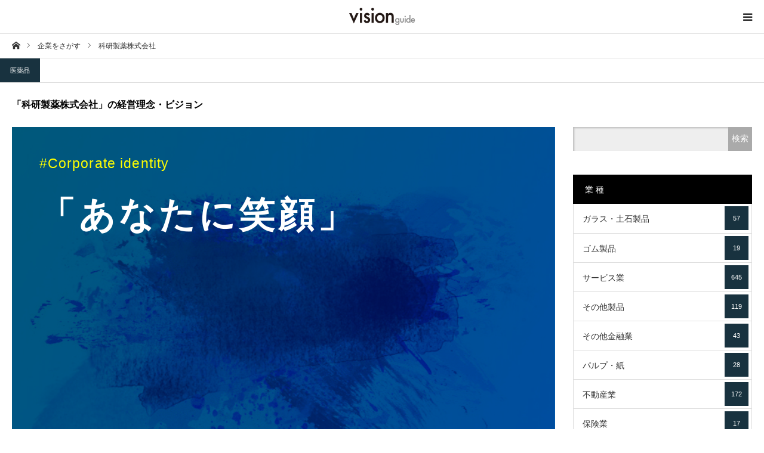

--- FILE ---
content_type: text/html; charset=UTF-8
request_url: https://visionguide.jp/corp/kaken/
body_size: 34025
content:
<!DOCTYPE html><html class="pc" lang="ja"><head><meta charset="UTF-8"> <!--[if IE]><meta http-equiv="X-UA-Compatible" content="IE=edge"><![endif]--><meta name="viewport" content="width=device-width"><link type="text/css" media="all" href="https://visionguide.jp/wp-content/cache/autoptimize/css/autoptimize_05c0c4c5ec7eadce66f6a466c8207934.css" rel="stylesheet" /><link type="text/css" media="screen and (max-width:1280px)" href="https://visionguide.jp/wp-content/cache/autoptimize/css/autoptimize_68773fd6e16e743540e5176138f7b027.css" rel="stylesheet" /><title>科研製薬株式会社の企業／経営理念・ビジョンをご紹介｜vision</title><meta name="description" content="科研製薬株式会社の企業理念を紹介しているページです。そのほかに科研製薬株式会社の基本情報、業種・サービス・住所・企業カラーをご紹介。"><link rel="pingback" href="https://visionguide.jp/xmlrpc.php"><link rel="shortcut icon" href="https://visionguide.jp/wp-content/uploads/2019/03/icon.gif"><link rel='dns-prefetch' href='//webfonts.sakura.ne.jp' /><link rel='dns-prefetch' href='//www.google.com' /><link rel='dns-prefetch' href='//s.w.org' /><link rel="alternate" type="application/rss+xml" title="visionguide - 企業／経営理念・ビジョンガイド - &raquo; フィード" href="https://visionguide.jp/feed/" /><link rel="alternate" type="application/rss+xml" title="visionguide - 企業／経営理念・ビジョンガイド - &raquo; コメントフィード" href="https://visionguide.jp/comments/feed/" /> <script type="text/javascript">window._wpemojiSettings = {"baseUrl":"https:\/\/s.w.org\/images\/core\/emoji\/11\/72x72\/","ext":".png","svgUrl":"https:\/\/s.w.org\/images\/core\/emoji\/11\/svg\/","svgExt":".svg","source":{"concatemoji":"https:\/\/visionguide.jp\/wp-includes\/js\/wp-emoji-release.min.js?ver=5.0.22"}};
			!function(e,a,t){var n,r,o,i=a.createElement("canvas"),p=i.getContext&&i.getContext("2d");function s(e,t){var a=String.fromCharCode;p.clearRect(0,0,i.width,i.height),p.fillText(a.apply(this,e),0,0);e=i.toDataURL();return p.clearRect(0,0,i.width,i.height),p.fillText(a.apply(this,t),0,0),e===i.toDataURL()}function c(e){var t=a.createElement("script");t.src=e,t.defer=t.type="text/javascript",a.getElementsByTagName("head")[0].appendChild(t)}for(o=Array("flag","emoji"),t.supports={everything:!0,everythingExceptFlag:!0},r=0;r<o.length;r++)t.supports[o[r]]=function(e){if(!p||!p.fillText)return!1;switch(p.textBaseline="top",p.font="600 32px Arial",e){case"flag":return s([55356,56826,55356,56819],[55356,56826,8203,55356,56819])?!1:!s([55356,57332,56128,56423,56128,56418,56128,56421,56128,56430,56128,56423,56128,56447],[55356,57332,8203,56128,56423,8203,56128,56418,8203,56128,56421,8203,56128,56430,8203,56128,56423,8203,56128,56447]);case"emoji":return!s([55358,56760,9792,65039],[55358,56760,8203,9792,65039])}return!1}(o[r]),t.supports.everything=t.supports.everything&&t.supports[o[r]],"flag"!==o[r]&&(t.supports.everythingExceptFlag=t.supports.everythingExceptFlag&&t.supports[o[r]]);t.supports.everythingExceptFlag=t.supports.everythingExceptFlag&&!t.supports.flag,t.DOMReady=!1,t.readyCallback=function(){t.DOMReady=!0},t.supports.everything||(n=function(){t.readyCallback()},a.addEventListener?(a.addEventListener("DOMContentLoaded",n,!1),e.addEventListener("load",n,!1)):(e.attachEvent("onload",n),a.attachEvent("onreadystatechange",function(){"complete"===a.readyState&&t.readyCallback()})),(n=t.source||{}).concatemoji?c(n.concatemoji):n.wpemoji&&n.twemoji&&(c(n.twemoji),c(n.wpemoji)))}(window,document,window._wpemojiSettings);</script> <script type='text/javascript' src='https://visionguide.jp/wp-includes/js/jquery/jquery.js?ver=1.12.4'></script> <script type='text/javascript' src='//webfonts.sakura.ne.jp/js/sakura.js?ver=2.0.0'></script> <link rel='https://api.w.org/' href='https://visionguide.jp/wp-json/' /><link rel="canonical" href="https://visionguide.jp/corp/kaken/" /><link rel='shortlink' href='https://visionguide.jp/?p=4521' /><link rel="alternate" type="application/json+oembed" href="https://visionguide.jp/wp-json/oembed/1.0/embed?url=https%3A%2F%2Fvisionguide.jp%2Fcorp%2Fkaken%2F" /><link rel="alternate" type="text/xml+oembed" href="https://visionguide.jp/wp-json/oembed/1.0/embed?url=https%3A%2F%2Fvisionguide.jp%2Fcorp%2Fkaken%2F&#038;format=xml" /> <script type="text/javascript">jQuery(document).ready(function($){

  $('#footer_slider').slick({
    dots: false,
    arrows: true,
    pauseOnHover: true,
    slidesToShow: 4,
    slidesToScroll: 1,
    adaptiveHeight: false,
    variableWidth: true,
    autoplay: true,
    easing: 'easeOutExpo',
    speed: 1000,
    autoplaySpeed: 5000,
    prevArrow : '<div class="slick-prev"><span>Prev</span></div>',
    nextArrow : '<div class="slick-next"><span>Next</span></div>',
    responsive: [
      {
        breakpoint: 1390,
        settings: { slidesToShow: 3, variableWidth: false }
      },
      {
        breakpoint: 850,
        settings: { slidesToShow: 2, variableWidth: false }
      },
      {
        breakpoint: 650,
        settings: { slidesToShow: 4, vertical: true, verticalSwiping: true, arrows: false, variableWidth: false, swipe: false }
      }
    ]
  });

});</script> <style type="text/css" id="wp-custom-css">/* header reset
------------------------------ */

#header_slider{height:120px;
}

/* 770px:header_search用
------------------------------ */
@media screen and (max-width: 770px){
	.square {
  background: url("/wp-content/uploads/2019/03/company_icon2.png") 
}
	
body.has_header_search #header_slider {
    height: 70px;
}
	#header_search{
	top: 0%;
}
	
}</style> <script async src="https://www.googletagmanager.com/gtag/js?id=UA-34899178-5"></script> <script>window.dataLayer = window.dataLayer || [];
  function gtag(){dataLayer.push(arguments);}
  gtag('js', new Date());

  gtag('config', 'UA-34899178-5');</script> </head><body id="body" class="corp-template-default single single-corp postid-4521 cpt has_header_search"><div id="container"><div id="header_top"><div id="header"><div id="header_inner" class="clearfix"><div id="logo_image"><p class="logo"> <a href="https://visionguide.jp/" title="visionguide - 企業／経営理念・ビジョンガイド -"> <img class="pc_logo_image" src="https://visionguide.jp/wp-content/uploads/2019/11/logo3.png?1763491140" alt="visionguide - 企業／経営理念・ビジョンガイド -" title="visionguide - 企業／経営理念・ビジョンガイド -" width="150" height="42" /> <img class="mobile_logo_image" src="https://visionguide.jp/wp-content/uploads/2019/11/logo3.png?1763491140" alt="visionguide - 企業／経営理念・ビジョンガイド -" title="visionguide - 企業／経営理念・ビジョンガイド -" width="150" height="42" /> </a></p><h2 id="tagline" style="font-size:12px;">【掲載数No.1 約3,000社掲載】経営理念・ビジョンから会社を知る、未来を拓く</h2></div><ul id="header_social_link" class="social_link clearfix"><li class="twitter"><a class="target_blank" href="https://twitter.com/vision28647180"><span>Twitter</span></a></li><li class="insta"><a class="target_blank" href="https://www.instagram.com/vision_guide/"><span>Instagram</span></a></li><li class="pint"><a class="target_blank" href="https://www.pinterest.jp/vision_guide/"><span>Pinterest</span></a></li></ul> <a href="#" id="menu_button"><span>menu</span></a></div></div><div id="global_menu_wrap"><div id="global_menu"><ul id="menu-g_navi" class="menu"><li id="menu-item-60" class="menu-item menu-item-type-custom menu-item-object-custom menu-item-home menu-item-60"><a href="https://visionguide.jp">ホーム</a></li><li id="menu-item-10195" class="menu-item menu-item-type-post_type_archive menu-item-object-corp menu-item-10195"><a href="https://visionguide.jp/corp/">企業一覧</a></li><li id="custom-taxonomy-menu1" class="custom-taxonomy-menu custom-taxonomy-menu-item menu-item menu-item-type-custom-taxonomy menu-item-object-custom-taxonomy menu-item-has-children menu-item-1194"><a href="#">業種でさがす</a><ul id="custom-taxonomy-sub-menu1" class="sub-menu custom-taxonomy-sub-menu"><li class="custom-taxonomy-sub-menu-item menu-item menu-item-type-taxonomy menu-item-object-category1"><a href="https://visionguide.jp/category1/glass/">ガラス・土石製品<span class="count">57</span></a></li><li class="custom-taxonomy-sub-menu-item menu-item menu-item-type-taxonomy menu-item-object-category1"><a href="https://visionguide.jp/category1/rubber/">ゴム製品<span class="count">19</span></a></li><li class="custom-taxonomy-sub-menu-item menu-item menu-item-type-taxonomy menu-item-object-category1"><a href="https://visionguide.jp/category1/service/">サービス業<span class="count">645</span></a></li><li class="custom-taxonomy-sub-menu-item menu-item menu-item-type-taxonomy menu-item-object-category1"><a href="https://visionguide.jp/category1/otherproducts/">その他製品<span class="count">119</span></a></li><li class="custom-taxonomy-sub-menu-item menu-item menu-item-type-taxonomy menu-item-object-category1"><a href="https://visionguide.jp/category1/otherfinancial/">その他金融業<span class="count">43</span></a></li><li class="custom-taxonomy-sub-menu-item menu-item menu-item-type-taxonomy menu-item-object-category1"><a href="https://visionguide.jp/category1/pulppaper/">パルプ・紙<span class="count">28</span></a></li><li class="custom-taxonomy-sub-menu-item menu-item menu-item-type-taxonomy menu-item-object-category1"><a href="https://visionguide.jp/category1/realestate/">不動産業<span class="count">172</span></a></li><li class="custom-taxonomy-sub-menu-item menu-item menu-item-type-taxonomy menu-item-object-category1"><a href="https://visionguide.jp/category1/insurance/">保険業<span class="count">17</span></a></li><li class="custom-taxonomy-sub-menu-item menu-item menu-item-type-taxonomy menu-item-object-category1"><a href="https://visionguide.jp/category1/warehouse/">倉庫・運輸関連業<span class="count">39</span></a></li><li class="custom-taxonomy-sub-menu-item menu-item menu-item-type-taxonomy menu-item-object-category1"><a href="https://visionguide.jp/category1/chemistry/">化学<span class="count">223</span></a></li><li class="custom-taxonomy-sub-menu-item menu-item menu-item-type-taxonomy menu-item-object-category1"><a href="https://visionguide.jp/category1/medicine/">医薬品<span class="count">92</span></a></li><li class="custom-taxonomy-sub-menu-item menu-item menu-item-type-taxonomy menu-item-object-category1"><a href="https://visionguide.jp/category1/wholesale/">卸売業<span class="count">342</span></a></li><li class="custom-taxonomy-sub-menu-item menu-item menu-item-type-taxonomy menu-item-object-category1"><a href="https://visionguide.jp/category1/retail/">小売業<span class="count">382</span></a></li><li class="custom-taxonomy-sub-menu-item menu-item menu-item-type-taxonomy menu-item-object-category1"><a href="https://visionguide.jp/category1/construction/">建設業<span class="count">201</span></a></li><li class="custom-taxonomy-sub-menu-item menu-item menu-item-type-taxonomy menu-item-object-category1"><a href="https://visionguide.jp/category1/information/">情報・通信業<span class="count">689</span></a></li><li class="custom-taxonomy-sub-menu-item menu-item menu-item-type-taxonomy menu-item-object-category1"><a href="https://visionguide.jp/category1/machine/">機械<span class="count">241</span></a></li><li class="custom-taxonomy-sub-menu-item menu-item menu-item-type-taxonomy menu-item-object-category1"><a href="https://visionguide.jp/category1/fisheriesforestry/">水産・農林業<span class="count">12</span></a></li><li class="custom-taxonomy-sub-menu-item menu-item menu-item-type-taxonomy menu-item-object-category1"><a href="https://visionguide.jp/category1/shipping/">海運業<span class="count">14</span></a></li><li class="custom-taxonomy-sub-menu-item menu-item menu-item-type-taxonomy menu-item-object-category1"><a href="https://visionguide.jp/category1/oilcoal/">石油・石炭製品<span class="count">13</span></a></li><li class="custom-taxonomy-sub-menu-item menu-item menu-item-type-taxonomy menu-item-object-category1"><a href="https://visionguide.jp/category1/airtransport/">空運業<span class="count">6</span></a></li><li class="custom-taxonomy-sub-menu-item menu-item menu-item-type-taxonomy menu-item-object-category1"><a href="https://visionguide.jp/category1/precision/">精密機器<span class="count">58</span></a></li><li class="custom-taxonomy-sub-menu-item menu-item menu-item-type-taxonomy menu-item-object-category1"><a href="https://visionguide.jp/category1/fiber/">繊維製品<span class="count">56</span></a></li><li class="custom-taxonomy-sub-menu-item menu-item menu-item-type-taxonomy menu-item-object-category1"><a href="https://visionguide.jp/category1/securities/">証券、商品先物取引業<span class="count">45</span></a></li><li class="custom-taxonomy-sub-menu-item menu-item menu-item-type-taxonomy menu-item-object-category1"><a href="https://visionguide.jp/category1/transport/">輸送用機器<span class="count">95</span></a></li><li class="custom-taxonomy-sub-menu-item menu-item menu-item-type-taxonomy menu-item-object-category1"><a href="https://visionguide.jp/category1/metal/">金属製品<span class="count">95</span></a></li><li class="custom-taxonomy-sub-menu-item menu-item menu-item-type-taxonomy menu-item-object-category1"><a href="https://visionguide.jp/category1/steel/">鉄鋼<span class="count">46</span></a></li><li class="custom-taxonomy-sub-menu-item menu-item menu-item-type-taxonomy menu-item-object-category1"><a href="https://visionguide.jp/category1/mining/">鉱業<span class="count">7</span></a></li><li class="custom-taxonomy-sub-menu-item menu-item menu-item-type-taxonomy menu-item-object-category1"><a href="https://visionguide.jp/category1/bank/">銀行業<span class="count">95</span></a></li><li class="custom-taxonomy-sub-menu-item menu-item menu-item-type-taxonomy menu-item-object-category1"><a href="https://visionguide.jp/category1/landtransportation/">陸運業<span class="count">65</span></a></li><li class="custom-taxonomy-sub-menu-item menu-item menu-item-type-taxonomy menu-item-object-category1"><a href="https://visionguide.jp/category1/electrical/">電気・ガス業<span class="count">27</span></a></li><li class="custom-taxonomy-sub-menu-item menu-item menu-item-type-taxonomy menu-item-object-category1"><a href="https://visionguide.jp/category1/equipment/">電気機器<span class="count">263</span></a></li><li class="custom-taxonomy-sub-menu-item menu-item menu-item-type-taxonomy menu-item-object-category1"><a href="https://visionguide.jp/category1/non-ferrous-metal/">非鉄金属<span class="count">37</span></a></li><li class="custom-taxonomy-sub-menu-item menu-item menu-item-type-taxonomy menu-item-object-category1"><a href="https://visionguide.jp/category1/grocery/">食料品<span class="count">137</span></a></li></ul></li><li id="menu-item-10110" class="menu-item menu-item-type-post_type menu-item-object-page current_page_parent menu-item-10110"><a href="https://visionguide.jp/article/">記事</a></li><li id="menu-item-61" class="menu-item menu-item-type-post_type menu-item-object-page menu-item-61"><a href="https://visionguide.jp/vision/">このサイトについて</a></li><li id="menu-item-12874" class="menu-item menu-item-type-post_type menu-item-object-page menu-item-12874"><a href="https://visionguide.jp/bg_otoiawase/">お問い合わせ</a></li></ul></div></div></div><div id="main_contents" class="clearfix"><div id="bread_crumb"><ul class="clearfix" itemscope itemtype="http://schema.org/BreadcrumbList"><li itemprop="itemListElement" itemscope itemtype="http://schema.org/ListItem" class="home"><a itemprop="item" href="https://visionguide.jp/"><span itemprop="name">ホーム</span></a><meta itemprop="position" content="1"></li><li itemprop="itemListElement" itemscope itemtype="http://schema.org/ListItem"><a itemprop="item" href="https://visionguide.jp/corp/"><span itemprop="name">企業をさがす</span></a><meta itemprop="position" content="2"></li><li class="last" itemprop="itemListElement" itemscope itemtype="http://schema.org/ListItem"><span itemprop="name">科研製薬株式会社</span><meta itemprop="position" content="3"></li></ul></div><div id="main_col" class="clearfix"><ul id="post_meta_top" class="clearfix"><li class="category clearfix"><a href="https://visionguide.jp/category1/medicine/">医薬品</a></li></ul><div id="cpt_single_title_area" class="clearfix"><h1 id="post_title" class="rich_font">「科研製薬株式会社」の経営理念・ビジョン</h1></div><div id="left_col"><article id="article"><div class="post_content clearfix"><div id="visionbox" class="texture008" style="background-color:#005BAC;"><h3>#Corporate identity</h3><h1> 「あなたに笑顔」</h1><h2> 困っている患者さんのニーズに深く応えたい</h2></div><div id="detail"><h2>vision - 経営理念 -</h2><p> 一人でも多くの方に笑顔を取りもどしていただくために 優れた医薬品の提供を通じて患者さんの クオリティ・オブ・ライフの向上につとめる。</p><table><tr><th><div class="square_btncompany">会社名</div></th><td> 科研製薬株式会社</td></tr><tr><th><div class="square_btnbusiness">業種</div></th><td> 医薬品</td></tr><tr><th><div class="square_btnservice">主要商品・サービス</div></th><td> <a href="#" class="q_button rounded sz_s">イザナギ1キロ粒剤</a> <a href="#" class="q_button rounded sz_s">トドメMF1キロ粒</a> <a href="#" class="q_button rounded sz_s">トドメバスMF液剤</a> <a href="#" class="q_button rounded sz_s">シンウチEW</a> <a href="#" class="q_button rounded sz_s">サインヨシフロアブル</a></td></tr><tr><th><div class="square_btnmap">住所</div></th><td> 東京都文京区本駒込二丁目28番8号</td></tr><tr><th><div class="square_btnhp">会社HP</div></th><td> <a href="https://www.kaken.co.jp/" target="_blank">「科研製薬株式会社」の会社ホームページ</a></td></tr><tr><th><div class="square_btncolor">企業カラー</div></th><td> #005BAC(カラーピッカー)</td></tr></table></div></div><div id="single_share_bottom" class="cpt_single_share clearfix"><div class="share-type4 share-btm"><div class="sns mt10 mb45"><ul class="type4 clearfix"><li class="twitter"> <a href="http://twitter.com/share?text=%E7%A7%91%E7%A0%94%E8%A3%BD%E8%96%AC%E6%A0%AA%E5%BC%8F%E4%BC%9A%E7%A4%BE&url=https%3A%2F%2Fvisionguide.jp%2Fcorp%2Fkaken%2F&via=vision28647180&tw_p=tweetbutton&related=vision28647180" onclick="javascript:window.open(this.href, '', 'menubar=no,toolbar=no,resizable=yes,scrollbars=yes,height=400,width=600');return false;"><i class="icon-twitter"></i><span class="ttl">Tweet</span><span class="share-count"></span></a></li><li class="facebook"> <a href="//www.facebook.com/sharer/sharer.php?u=https://visionguide.jp/corp/kaken/&amp;t=%E7%A7%91%E7%A0%94%E8%A3%BD%E8%96%AC%E6%A0%AA%E5%BC%8F%E4%BC%9A%E7%A4%BE" class="facebook-btn-icon-link" target="blank" rel="nofollow"><i class="icon-facebook"></i><span class="ttl">Share</span><span class="share-count"></span></a></li><li class="pinterest"> <a rel="nofollow" target="_blank" href="https://www.pinterest.com/pin/create/button/?url=https%3A%2F%2Fvisionguide.jp%2Fcorp%2Fkaken%2F&media=&description=%E7%A7%91%E7%A0%94%E8%A3%BD%E8%96%AC%E6%A0%AA%E5%BC%8F%E4%BC%9A%E7%A4%BE"><i class="icon-pinterest"></i><span class="ttl">Pin&nbsp;it</span></a></li></ul></div></div></div></article></div><div id="side_col"><div class="side_widget clearfix widget_search" id="search-5"><form role="search" method="get" id="searchform" class="searchform" action="https://visionguide.jp/"><div> <label class="screen-reader-text" for="s">検索:</label> <input type="text" value="" name="s" id="s" /> <input type="submit" id="searchsubmit" value="検索" /> <input type="hidden" name="post_type" value="corp"></div></form></div><div class="side_widget clearfix tcdw_taxonomy_list_widget" id="tcdw_taxonomy_list_widget-2"><h3 class="side_headline rich_font"><span>業 種</span></h3><ul class="tcd_category_list clearfix"><li class="cat-item cat-item-38"><a href="https://visionguide.jp/category1/glass/" >ガラス・土石製品 <span class="count">57</span></a></li><li class="cat-item cat-item-73"><a href="https://visionguide.jp/category1/rubber/" >ゴム製品 <span class="count">19</span></a></li><li class="cat-item cat-item-40"><a href="https://visionguide.jp/category1/service/" >サービス業 <span class="count">645</span></a></li><li class="cat-item cat-item-77"><a href="https://visionguide.jp/category1/otherproducts/" >その他製品 <span class="count">119</span></a></li><li class="cat-item cat-item-80"><a href="https://visionguide.jp/category1/otherfinancial/" >その他金融業 <span class="count">43</span></a></li><li class="cat-item cat-item-47"><a href="https://visionguide.jp/category1/pulppaper/" >パルプ・紙 <span class="count">28</span></a></li><li class="cat-item cat-item-45"><a href="https://visionguide.jp/category1/realestate/" >不動産業 <span class="count">172</span></a></li><li class="cat-item cat-item-79"><a href="https://visionguide.jp/category1/insurance/" >保険業 <span class="count">17</span></a></li><li class="cat-item cat-item-82"><a href="https://visionguide.jp/category1/warehouse/" >倉庫・運輸関連業 <span class="count">39</span></a></li><li class="cat-item cat-item-48"><a href="https://visionguide.jp/category1/chemistry/" >化学 <span class="count">223</span></a></li><li class="cat-item cat-item-41"><a href="https://visionguide.jp/category1/medicine/" >医薬品 <span class="count">92</span></a></li><li class="cat-item cat-item-50"><a href="https://visionguide.jp/category1/wholesale/" >卸売業 <span class="count">342</span></a></li><li class="cat-item cat-item-44"><a href="https://visionguide.jp/category1/retail/" >小売業 <span class="count">382</span></a></li><li class="cat-item cat-item-39"><a href="https://visionguide.jp/category1/construction/" >建設業 <span class="count">201</span></a></li><li class="cat-item cat-item-42"><a href="https://visionguide.jp/category1/information/" >情報・通信業 <span class="count">689</span></a></li><li class="cat-item cat-item-75"><a href="https://visionguide.jp/category1/machine/" >機械 <span class="count">241</span></a></li><li class="cat-item cat-item-68"><a href="https://visionguide.jp/category1/fisheriesforestry/" >水産・農林業 <span class="count">12</span></a></li><li class="cat-item cat-item-83"><a href="https://visionguide.jp/category1/shipping/" >海運業 <span class="count">14</span></a></li><li class="cat-item cat-item-72"><a href="https://visionguide.jp/category1/oilcoal/" >石油・石炭製品 <span class="count">13</span></a></li><li class="cat-item cat-item-84"><a href="https://visionguide.jp/category1/airtransport/" >空運業 <span class="count">6</span></a></li><li class="cat-item cat-item-53"><a href="https://visionguide.jp/category1/precision/" >精密機器 <span class="count">58</span></a></li><li class="cat-item cat-item-46"><a href="https://visionguide.jp/category1/fiber/" >繊維製品 <span class="count">56</span></a></li><li class="cat-item cat-item-71"><a href="https://visionguide.jp/category1/securities/" >証券、商品先物取引業 <span class="count">45</span></a></li><li class="cat-item cat-item-70"><a href="https://visionguide.jp/category1/transport/" >輸送用機器 <span class="count">95</span></a></li><li class="cat-item cat-item-51"><a href="https://visionguide.jp/category1/metal/" >金属製品 <span class="count">95</span></a></li><li class="cat-item cat-item-74"><a href="https://visionguide.jp/category1/steel/" >鉄鋼 <span class="count">46</span></a></li><li class="cat-item cat-item-69"><a href="https://visionguide.jp/category1/mining/" >鉱業 <span class="count">7</span></a></li><li class="cat-item cat-item-78"><a href="https://visionguide.jp/category1/bank/" >銀行業 <span class="count">95</span></a></li><li class="cat-item cat-item-81"><a href="https://visionguide.jp/category1/landtransportation/" >陸運業 <span class="count">65</span></a></li><li class="cat-item cat-item-49"><a href="https://visionguide.jp/category1/electrical/" >電気・ガス業 <span class="count">27</span></a></li><li class="cat-item cat-item-52"><a href="https://visionguide.jp/category1/equipment/" >電気機器 <span class="count">263</span></a></li><li class="cat-item cat-item-76"><a href="https://visionguide.jp/category1/non-ferrous-metal/" >非鉄金属 <span class="count">37</span></a></li><li class="cat-item cat-item-43"><a href="https://visionguide.jp/category1/grocery/" >食料品 <span class="count">137</span></a></li></ul></div></div></div><div id="cpt_list_wrap"><div id="cpt_list" class="clearfix"><article class="item"> <a class="image" href="https://visionguide.jp/corp/kyorin-gr/" title="杏林製薬株式会社" alt=""><div id="visionbox_tmb" class="texture008" style="background-color:#727171#7F86C0#97C731;"><h3>#Corporate identity</h3><h1> 健康はキョーリンの願いです。</h1><h2></h2></div><ul class="clearfix"><li class="link1"><h4 class="title">杏林製薬株式会社<br><span class="ts">経営理念を見る</span></h4></li></ul> </a></article><article class="item"> <a class="image" href="https://visionguide.jp/corp/solasia/" title="ソレイジア・ファーマ株式会社" alt=""><div id="visionbox_tmb" class="texture008" style="background-color:#CC0000;"><h3>#Corporate identity</h3><h1> がんと向き合う人たちの未来を照らす</h1><h2></h2></div><ul class="clearfix"><li class="link1"><h4 class="title">ソレイジア・ファーマ株式会社<br><span class="ts">経営理念を見る</span></h4></li></ul> </a></article><article class="item"> <a class="image" href="https://visionguide.jp/corp/eisai/" title="エーザイ株式会社" alt=""><div id="visionbox_tmb" class="texture008" style="background-color:#008CB0;"><h3>#Corporate identity</h3><h1> 認知症に、新しい答えを。</h1><h2> 1％の時間から世界を変える。</h2></div><ul class="clearfix"><li class="link1"><h4 class="title">エーザイ株式会社<br><span class="ts">経営理念を見る</span></h4></li></ul> </a></article><article class="item"> <a class="image" href="https://visionguide.jp/corp/umnpharma/" title="株式会社UMNファーマ" alt=""><div id="visionbox_tmb" class="texture008" style="background-color:#E74E5B;"><h3>#Corporate identity</h3><h1> ヘルスケアの未来を創り出す</h1><h2></h2></div><ul class="clearfix"><li class="link1"><h4 class="title">株式会社UMNファーマ<br><span class="ts">経営理念を見る</span></h4></li></ul> </a></article><article class="item"> <a class="image" href="https://visionguide.jp/corp/seikagaku/" title="生化学工業株式会社" alt=""><div id="visionbox_tmb" class="texture008" style="background-color:#004AF7;"><h3>#Corporate identity</h3><h1> 糖質科学で未来を創る</h1><h2> 世界の人々の健康で心豊かな生活のために</h2></div><ul class="clearfix"><li class="link1"><h4 class="title">生化学工業株式会社<br><span class="ts">経営理念を見る</span></h4></li></ul> </a></article><article class="item"> <a class="image" href="https://visionguide.jp/corp/tms-japan/" title="株式会社ティムス" alt=""><div id="visionbox_tmb" class="texture007" style="background-color:#1D52A2;"><h3>#Corporate identity</h3><h1> 医薬品をいちはやく患者さんに</h1><h2> 患者ファースト</h2></div><ul class="clearfix"><li class="link1"><h4 class="title">株式会社ティムス<br><span class="ts">経営理念を見る</span></h4></li></ul> </a></article><article class="item"> <a class="image" href="https://visionguide.jp/corp/nichiiko/" title="日医工株式会社" alt=""><div id="visionbox_tmb" class="texture008" style="background-color:#0C489B#252525;"><h3>#Corporate identity</h3><h1> 生命関連企業としての信頼を構築する</h1><h2> 企業姿勢を変え、変わらない価値を提供</h2></div><ul class="clearfix"><li class="link1"><h4 class="title">日医工株式会社<br><span class="ts">経営理念を見る</span></h4></li></ul> </a></article><article class="item"> <a class="image" href="https://visionguide.jp/corp/cellsource/" title="セルソース株式会社" alt=""><div id="visionbox_tmb" class="texture007" style="background-color:#2CA6B9#2968A7;"><h3>#Corporate identity</h3><h1> すべての⼈⽣に⾃由を 医療に⾰命を</h1><h2> より良い未来を創造</h2></div><ul class="clearfix"><li class="link1"><h4 class="title">セルソース株式会社<br><span class="ts">経営理念を見る</span></h4></li></ul> </a></article></div></div></div><div id="footer_slider_wrap" class="clearfix"><div id="footer_slider"><div class="item"> <a class="image" href="https://visionguide.jp/blog001-378/"><img src="https://visionguide.jp/wp-content/uploads/2022/11/pexels-darya-sannikova-2209529-400x400.jpg" alt="" /></a> <a class="title" href="https://visionguide.jp/blog001-378/"><span>【経営理念-企業ピックアップ】株式会社エムビーエス</span></a></div><div class="item"> <a class="image" href="https://visionguide.jp/blog001-377/"><img src="https://visionguide.jp/wp-content/uploads/2022/11/jason-leung-xnFOY9SfcgI-unsplash-400x400.jpg" alt="" /></a> <a class="title" href="https://visionguide.jp/blog001-377/"><span>【経営理念-企業ピックアップ】イサム塗料株式会社</span></a></div><div class="item"> <a class="image" href="https://visionguide.jp/blog001-308/"><img src="https://visionguide.jp/wp-content/uploads/2022/06/pexels-matheus-bertelli-799463-400x400.jpg" alt="" /></a> <a class="title" href="https://visionguide.jp/blog001-308/"><span>【経営理念-企業ピックアップ】株式会社フコク</span></a></div><div class="item"> <a class="image" href="https://visionguide.jp/blog001-374/"><img src="https://visionguide.jp/wp-content/uploads/2022/11/pexels-thisisengineering-3861959-400x400.jpg" alt="" /></a> <a class="title" href="https://visionguide.jp/blog001-374/"><span>【経営理念-企業ピックアップ】株式会社アルゴグラフィックス</span></a></div></div></div><div id="footer_top"><div id="footer_top_inner" class="clearfix"><div id="footer_info"><div id="footer_logo_text" class="footer_logo"><h3 class="logo"><a href="https://visionguide.jp/">visionguide - 企業／経営理念・ビジョンガイド -</a></h3></div><div class="info"><p>企業理念・経営理念から会社を知る、経営ビジョンまとめサイト</p></div></div><div class="footer_widget" id="footer_center_widget"><div class="side_widget clearfix widget_nav_menu" id="nav_menu-3"><div class="menu-footer_navi-container"><ul id="menu-footer_navi" class="menu"><li id="menu-item-274" class="menu-item menu-item-type-post_type menu-item-object-page menu-item-274"><a href="https://visionguide.jp/about/">運営会社</a></li><li id="menu-item-10115" class="menu-item menu-item-type-post_type menu-item-object-page menu-item-10115"><a href="https://visionguide.jp/privacypolicy/">プライバシーポリシー</a></li></ul></div></div></div><div class="footer_widget" id="footer_right_widget"><div class="side_widget clearfix widget_search" id="search-11"><form role="search" method="get" id="searchform" class="searchform" action="https://visionguide.jp/"><div> <label class="screen-reader-text" for="s">検索:</label> <input type="text" value="" name="s" id="s" /> <input type="submit" id="searchsubmit" value="検索" /> <input type="hidden" name="post_type" value="corp"></div></form></div></div></div></div><div id="footer_bottom"><p id="copyright">Copyright &copy;&nbsp; <a href="https://visionguide.jp/">visionguide &#8211; 企業／経営理念・ビジョンガイド &#8211;</a></p><div id="return_top"> <a href="#body"><span>PAGE TOP</span></a></div></div></div> <script type="text/javascript">jQuery(document).ready(function($){
  $('#cpt_list .item').delay(10).each(function(i){
      $(this).addClass('active').dequeue();
  });
});</script> <script>document.addEventListener( 'wpcf7mailsent', function( event ) {
	location = 'https://visionguide.jp/contact/thanks/';
}, false );</script> <script type='text/javascript'>var wpcf7 = {"apiSettings":{"root":"https:\/\/visionguide.jp\/wp-json\/contact-form-7\/v1","namespace":"contact-form-7\/v1"}};</script> <script type='text/javascript' src='https://www.google.com/recaptcha/api.js?render=6LcP9FQlAAAAAAjXRkUgaJds32uCqmHzjb2U4Iiy&#038;ver=3.0'></script> <script>jQuery(function($) {
	jQuery.post('https://visionguide.jp/wp-admin/admin-ajax.php',{ action: 'views_count_up', post_id: 4521, nonce: 'f23bdac909'});
});</script> <script type="text/javascript">( function( grecaptcha, sitekey ) {

	var wpcf7recaptcha = {
		execute: function() {
			grecaptcha.execute(
				sitekey,
				{ action: 'homepage' }
			).then( function( token ) {
				var forms = document.getElementsByTagName( 'form' );

				for ( var i = 0; i < forms.length; i++ ) {
					var fields = forms[ i ].getElementsByTagName( 'input' );

					for ( var j = 0; j < fields.length; j++ ) {
						var field = fields[ j ];

						if ( 'g-recaptcha-response' === field.getAttribute( 'name' ) ) {
							field.setAttribute( 'value', token );
							break;
						}
					}
				}
			} );
		}
	};

	grecaptcha.ready( wpcf7recaptcha.execute );

	document.addEventListener( 'wpcf7submit', wpcf7recaptcha.execute, false );

} )( grecaptcha, '6LcP9FQlAAAAAAjXRkUgaJds32uCqmHzjb2U4Iiy' );</script> <script type="text/javascript" defer src="https://visionguide.jp/wp-content/cache/autoptimize/js/autoptimize_b3cced7b36d3ab7f5540836768605d9b.js"></script></body></html>

--- FILE ---
content_type: text/html; charset=utf-8
request_url: https://www.google.com/recaptcha/api2/anchor?ar=1&k=6LcP9FQlAAAAAAjXRkUgaJds32uCqmHzjb2U4Iiy&co=aHR0cHM6Ly92aXNpb25ndWlkZS5qcDo0NDM.&hl=en&v=TkacYOdEJbdB_JjX802TMer9&size=invisible&anchor-ms=20000&execute-ms=15000&cb=h385mpdbxk96
body_size: 46244
content:
<!DOCTYPE HTML><html dir="ltr" lang="en"><head><meta http-equiv="Content-Type" content="text/html; charset=UTF-8">
<meta http-equiv="X-UA-Compatible" content="IE=edge">
<title>reCAPTCHA</title>
<style type="text/css">
/* cyrillic-ext */
@font-face {
  font-family: 'Roboto';
  font-style: normal;
  font-weight: 400;
  src: url(//fonts.gstatic.com/s/roboto/v18/KFOmCnqEu92Fr1Mu72xKKTU1Kvnz.woff2) format('woff2');
  unicode-range: U+0460-052F, U+1C80-1C8A, U+20B4, U+2DE0-2DFF, U+A640-A69F, U+FE2E-FE2F;
}
/* cyrillic */
@font-face {
  font-family: 'Roboto';
  font-style: normal;
  font-weight: 400;
  src: url(//fonts.gstatic.com/s/roboto/v18/KFOmCnqEu92Fr1Mu5mxKKTU1Kvnz.woff2) format('woff2');
  unicode-range: U+0301, U+0400-045F, U+0490-0491, U+04B0-04B1, U+2116;
}
/* greek-ext */
@font-face {
  font-family: 'Roboto';
  font-style: normal;
  font-weight: 400;
  src: url(//fonts.gstatic.com/s/roboto/v18/KFOmCnqEu92Fr1Mu7mxKKTU1Kvnz.woff2) format('woff2');
  unicode-range: U+1F00-1FFF;
}
/* greek */
@font-face {
  font-family: 'Roboto';
  font-style: normal;
  font-weight: 400;
  src: url(//fonts.gstatic.com/s/roboto/v18/KFOmCnqEu92Fr1Mu4WxKKTU1Kvnz.woff2) format('woff2');
  unicode-range: U+0370-0377, U+037A-037F, U+0384-038A, U+038C, U+038E-03A1, U+03A3-03FF;
}
/* vietnamese */
@font-face {
  font-family: 'Roboto';
  font-style: normal;
  font-weight: 400;
  src: url(//fonts.gstatic.com/s/roboto/v18/KFOmCnqEu92Fr1Mu7WxKKTU1Kvnz.woff2) format('woff2');
  unicode-range: U+0102-0103, U+0110-0111, U+0128-0129, U+0168-0169, U+01A0-01A1, U+01AF-01B0, U+0300-0301, U+0303-0304, U+0308-0309, U+0323, U+0329, U+1EA0-1EF9, U+20AB;
}
/* latin-ext */
@font-face {
  font-family: 'Roboto';
  font-style: normal;
  font-weight: 400;
  src: url(//fonts.gstatic.com/s/roboto/v18/KFOmCnqEu92Fr1Mu7GxKKTU1Kvnz.woff2) format('woff2');
  unicode-range: U+0100-02BA, U+02BD-02C5, U+02C7-02CC, U+02CE-02D7, U+02DD-02FF, U+0304, U+0308, U+0329, U+1D00-1DBF, U+1E00-1E9F, U+1EF2-1EFF, U+2020, U+20A0-20AB, U+20AD-20C0, U+2113, U+2C60-2C7F, U+A720-A7FF;
}
/* latin */
@font-face {
  font-family: 'Roboto';
  font-style: normal;
  font-weight: 400;
  src: url(//fonts.gstatic.com/s/roboto/v18/KFOmCnqEu92Fr1Mu4mxKKTU1Kg.woff2) format('woff2');
  unicode-range: U+0000-00FF, U+0131, U+0152-0153, U+02BB-02BC, U+02C6, U+02DA, U+02DC, U+0304, U+0308, U+0329, U+2000-206F, U+20AC, U+2122, U+2191, U+2193, U+2212, U+2215, U+FEFF, U+FFFD;
}
/* cyrillic-ext */
@font-face {
  font-family: 'Roboto';
  font-style: normal;
  font-weight: 500;
  src: url(//fonts.gstatic.com/s/roboto/v18/KFOlCnqEu92Fr1MmEU9fCRc4AMP6lbBP.woff2) format('woff2');
  unicode-range: U+0460-052F, U+1C80-1C8A, U+20B4, U+2DE0-2DFF, U+A640-A69F, U+FE2E-FE2F;
}
/* cyrillic */
@font-face {
  font-family: 'Roboto';
  font-style: normal;
  font-weight: 500;
  src: url(//fonts.gstatic.com/s/roboto/v18/KFOlCnqEu92Fr1MmEU9fABc4AMP6lbBP.woff2) format('woff2');
  unicode-range: U+0301, U+0400-045F, U+0490-0491, U+04B0-04B1, U+2116;
}
/* greek-ext */
@font-face {
  font-family: 'Roboto';
  font-style: normal;
  font-weight: 500;
  src: url(//fonts.gstatic.com/s/roboto/v18/KFOlCnqEu92Fr1MmEU9fCBc4AMP6lbBP.woff2) format('woff2');
  unicode-range: U+1F00-1FFF;
}
/* greek */
@font-face {
  font-family: 'Roboto';
  font-style: normal;
  font-weight: 500;
  src: url(//fonts.gstatic.com/s/roboto/v18/KFOlCnqEu92Fr1MmEU9fBxc4AMP6lbBP.woff2) format('woff2');
  unicode-range: U+0370-0377, U+037A-037F, U+0384-038A, U+038C, U+038E-03A1, U+03A3-03FF;
}
/* vietnamese */
@font-face {
  font-family: 'Roboto';
  font-style: normal;
  font-weight: 500;
  src: url(//fonts.gstatic.com/s/roboto/v18/KFOlCnqEu92Fr1MmEU9fCxc4AMP6lbBP.woff2) format('woff2');
  unicode-range: U+0102-0103, U+0110-0111, U+0128-0129, U+0168-0169, U+01A0-01A1, U+01AF-01B0, U+0300-0301, U+0303-0304, U+0308-0309, U+0323, U+0329, U+1EA0-1EF9, U+20AB;
}
/* latin-ext */
@font-face {
  font-family: 'Roboto';
  font-style: normal;
  font-weight: 500;
  src: url(//fonts.gstatic.com/s/roboto/v18/KFOlCnqEu92Fr1MmEU9fChc4AMP6lbBP.woff2) format('woff2');
  unicode-range: U+0100-02BA, U+02BD-02C5, U+02C7-02CC, U+02CE-02D7, U+02DD-02FF, U+0304, U+0308, U+0329, U+1D00-1DBF, U+1E00-1E9F, U+1EF2-1EFF, U+2020, U+20A0-20AB, U+20AD-20C0, U+2113, U+2C60-2C7F, U+A720-A7FF;
}
/* latin */
@font-face {
  font-family: 'Roboto';
  font-style: normal;
  font-weight: 500;
  src: url(//fonts.gstatic.com/s/roboto/v18/KFOlCnqEu92Fr1MmEU9fBBc4AMP6lQ.woff2) format('woff2');
  unicode-range: U+0000-00FF, U+0131, U+0152-0153, U+02BB-02BC, U+02C6, U+02DA, U+02DC, U+0304, U+0308, U+0329, U+2000-206F, U+20AC, U+2122, U+2191, U+2193, U+2212, U+2215, U+FEFF, U+FFFD;
}
/* cyrillic-ext */
@font-face {
  font-family: 'Roboto';
  font-style: normal;
  font-weight: 900;
  src: url(//fonts.gstatic.com/s/roboto/v18/KFOlCnqEu92Fr1MmYUtfCRc4AMP6lbBP.woff2) format('woff2');
  unicode-range: U+0460-052F, U+1C80-1C8A, U+20B4, U+2DE0-2DFF, U+A640-A69F, U+FE2E-FE2F;
}
/* cyrillic */
@font-face {
  font-family: 'Roboto';
  font-style: normal;
  font-weight: 900;
  src: url(//fonts.gstatic.com/s/roboto/v18/KFOlCnqEu92Fr1MmYUtfABc4AMP6lbBP.woff2) format('woff2');
  unicode-range: U+0301, U+0400-045F, U+0490-0491, U+04B0-04B1, U+2116;
}
/* greek-ext */
@font-face {
  font-family: 'Roboto';
  font-style: normal;
  font-weight: 900;
  src: url(//fonts.gstatic.com/s/roboto/v18/KFOlCnqEu92Fr1MmYUtfCBc4AMP6lbBP.woff2) format('woff2');
  unicode-range: U+1F00-1FFF;
}
/* greek */
@font-face {
  font-family: 'Roboto';
  font-style: normal;
  font-weight: 900;
  src: url(//fonts.gstatic.com/s/roboto/v18/KFOlCnqEu92Fr1MmYUtfBxc4AMP6lbBP.woff2) format('woff2');
  unicode-range: U+0370-0377, U+037A-037F, U+0384-038A, U+038C, U+038E-03A1, U+03A3-03FF;
}
/* vietnamese */
@font-face {
  font-family: 'Roboto';
  font-style: normal;
  font-weight: 900;
  src: url(//fonts.gstatic.com/s/roboto/v18/KFOlCnqEu92Fr1MmYUtfCxc4AMP6lbBP.woff2) format('woff2');
  unicode-range: U+0102-0103, U+0110-0111, U+0128-0129, U+0168-0169, U+01A0-01A1, U+01AF-01B0, U+0300-0301, U+0303-0304, U+0308-0309, U+0323, U+0329, U+1EA0-1EF9, U+20AB;
}
/* latin-ext */
@font-face {
  font-family: 'Roboto';
  font-style: normal;
  font-weight: 900;
  src: url(//fonts.gstatic.com/s/roboto/v18/KFOlCnqEu92Fr1MmYUtfChc4AMP6lbBP.woff2) format('woff2');
  unicode-range: U+0100-02BA, U+02BD-02C5, U+02C7-02CC, U+02CE-02D7, U+02DD-02FF, U+0304, U+0308, U+0329, U+1D00-1DBF, U+1E00-1E9F, U+1EF2-1EFF, U+2020, U+20A0-20AB, U+20AD-20C0, U+2113, U+2C60-2C7F, U+A720-A7FF;
}
/* latin */
@font-face {
  font-family: 'Roboto';
  font-style: normal;
  font-weight: 900;
  src: url(//fonts.gstatic.com/s/roboto/v18/KFOlCnqEu92Fr1MmYUtfBBc4AMP6lQ.woff2) format('woff2');
  unicode-range: U+0000-00FF, U+0131, U+0152-0153, U+02BB-02BC, U+02C6, U+02DA, U+02DC, U+0304, U+0308, U+0329, U+2000-206F, U+20AC, U+2122, U+2191, U+2193, U+2212, U+2215, U+FEFF, U+FFFD;
}

</style>
<link rel="stylesheet" type="text/css" href="https://www.gstatic.com/recaptcha/releases/TkacYOdEJbdB_JjX802TMer9/styles__ltr.css">
<script nonce="yh_d_11uWjjyUgVKTcOfDg" type="text/javascript">window['__recaptcha_api'] = 'https://www.google.com/recaptcha/api2/';</script>
<script type="text/javascript" src="https://www.gstatic.com/recaptcha/releases/TkacYOdEJbdB_JjX802TMer9/recaptcha__en.js" nonce="yh_d_11uWjjyUgVKTcOfDg">
      
    </script></head>
<body><div id="rc-anchor-alert" class="rc-anchor-alert"></div>
<input type="hidden" id="recaptcha-token" value="[base64]">
<script type="text/javascript" nonce="yh_d_11uWjjyUgVKTcOfDg">
      recaptcha.anchor.Main.init("[\x22ainput\x22,[\x22bgdata\x22,\x22\x22,\[base64]/[base64]/[base64]/[base64]/[base64]/[base64]/[base64]/[base64]/[base64]/[base64]/[base64]\x22,\[base64]\\u003d\\u003d\x22,\x22w5zDo2/DiMOswqh3w6UDG2nCinM/[base64]/CisKCPsKlw4DDv0jCosKJwrw/wqDDuyF2eyEVfcONwqsFwoLCvMKuaMONwrnCm8KjwrfCusObNSoFBMKMBsKYYxgKMHvCsiNlwo0JWVjDjcK4GcOKb8KbwrcNwqDCojB9w4/[base64]/flbCocO9wqrCnsOFwrpGAnIDJWo/YSx0WMOow6Y+BA3CocOBBcOUw44JcFvDvhfCm2TCm8KxwoDDkXN/VHY9w4dpExzDjQtEwpc+F8KJw5PDhUTCsMOXw7FlwoXCncK3QsKQS1XCgsOdw5PDm8OgYcOAw6PCkcKGw50XwrQ0wp9xwo/[base64]/CvzbCknHCvm3DosK8FTUSw4NFw74YAsK9a8KSNytuJBzCtBXDkRnDtUzDvGbDg8K5woFfwrPCisKtHGnDpirCm8K5GTTCm3vDjMKtw7kVFsKBEH45w4PCgFvDhwzDrcKTScOhwqfDihUGTnTCojPDi0bCtDIAcRrChcOmwroBw5TDrMKWbQ/CsQtOKmTDrMK4woLDpmvDvMOFES7Dp8OSDHJPw5VCw6/Dr8KMYU7CrMO3OxwQQcKqDA3DgBXDlsOqD23CiTMqAcKxwpnCmMK0RcOmw5/[base64]/CrUoqw5sZeErDqcO9wqLDjBnDucOyW8OEw4MtDgsOAg/Dpwtlwr7DksOiMw/DiMKNCiZTEcOnw5vDi8KMw7/[base64]/KyNAwpIeecKbfGsSDyTCvmpdZRtTwpRsQkdTU3N/ZwRbBD81w5QcEn7CnMOoWsK6wp/DtlTDpcOME8O/T255wpLDvMK4TAAJwqUXc8K9w4XDmA7CksKoSQjDjcKxw57Ds8K5w70hwoDCoMOgdmscw7zChTfDhx3DvD5Wb2tAf1wyw7nCr8K0woxNw5nDssK/MELDjcKTGxPDrmzCmyvDvTEPw6sow4nDrxxLw6fDsAZmCgnCkXMKbXPDmid8w4jCl8OBOMODwqjCnsKfCsKeCcKjw4ZXw6BIwqbCoD7ChDY9wqPCujJvwrfCmgPDhcOFH8OzSGZGI8OIGiguwo/CtMO8w7N9bMKIYEDCuRHDsgvCssK/GyxSW8OAw6HCpyvChcOXwrbDt29pUEnCs8OVw4bCvcOKwrDCgzpHwo/DusORwqNhw6oBw7gnI3Myw4LDo8KuCSzCqsOUYB/[base64]/dDNmwqVLCsKSesOTK8O2wrLDtsKkwrHCqD3CuDR8wqhJw4gGcgLCnVPCq200HsO0wrozW3PDjMOAZ8KrDcKiQ8KsSMO+w4nDmDHCrF3Do2k1MsKCXcOtEMORw6ByCjl7w41efR4VasOXXxo1A8KjeEAjw7HCtRMdZxhNMcOcw4EdTV/DsMO1VcOpw63Dgk44R8O8wos/Y8ObZQNuwr8RdzjDscKLTMOewo/CkWTCu04Lw59fRsKywprCi2VzZ8OjwrE1LMKVwqkFwrXCmMKDShTCqcO5G3LCtxFKw4hoFsKzdsOXLcKqwqQqw5rClQx1wp5uw54tw5gswqAaW8KmZmZXwqE/wq1XCQjCj8Oow7PCoiAlw6JWVMO4w5XDgcKPZTBUw5TCjFnDnyrDqMOwOAYNw6rDsWofwrnCmz9LHBHDo8Oew5kmw47CkcKOwpIvwqVHCMOPw6TDiUTCmsOKwozCmMObwoNqw4wKCh/DnU1nwoB5w6puA1rCpC82MMO2RA0+ZAfDncOPwp3CsGfCksO/wqFfPMKIecK/woQ5w4LDh8OATsKCw6Y6w6Ezw7psbHLDjTFkwrcdwow6wr/DrcOgFsOGwp7CjBoyw65/aMOjRUvCtzhkw4ZqCmtpw5fCqnoWfMKrasOJX8KkFMKtSH7Cr07DqMKRH8KsBhHCszbDucKtFMOzw59sRcKPCMK2w4nDp8Ohwp4OY8KUwqfDvH/CscOkwqTDn8OjNFcHIAPDlH/DnCkKPsKJGQ/DssKWw7IULD4NwoXClsKYeijCvCF2w4PCrzhKXsKZbMOmw65IwoNXUVQfwonCoXTCh8KaBzQJfxsLJ0/CpMO7dyTDnz/CqU0mAMOSw6/Cg8KkKF59wq0vwonDtmsjWx3CqD0Kw5xiwol6K0cBbsKtwqHCncKbw4B7w7rDlsORCjvCmsK+wp9OwofDjDPCrcOiRQPDmcKiwqBWw5IGw4nCqsKgwpxGw6rDtGbCu8OZwqMxHiDCmMKjZnLDulYIUGPDqMKpdsOnXsK+woh/[base64]/DskUSwpZdw4zDmsOgwrJIwoLCucKBfsO1X8KkN8KzTnfDhgd5wpHDg25OUjHCvcODcFp1O8OvLcKEw69KX1/DlMKoA8O7WS3Dk33CosKPw6DCh2V5wrF8wpxaw7jDoS7CqcK9LB4+wowFwqPDksKQw7bCjMOhw61Jwq/DgsKYwpPDjMKrw6vDrR/CiiFJJjUOwrjDnsOAw7UHTkFMbDPDqhgwI8Kcw7I6w6LDvMKIwrfDpsO5w4A8w4kcU8OWwrYfw4VnJMOpwrTCrnrCksOSw7vDg8OtMsKRXsO/[base64]/Cpw/[base64]/CqcKJPMORG3RHwprCjsOia8OkZxPDjcOLw7E8L8KFw6sgw4sjUxpMO8O6CH/[base64]/Dt8KbZh0xT1/Ds8Oyw4PDgGbCl8O/Y0BGBA/[base64]/CmMOcUmDCusK7w4rDhifDoFDClcK/woJkL8OIUsOjw5HCrCnDtQ5KwoLDnMOMVMOyw4DDnsOuw7RhKsOww5TDucOUCMKpwoBgYcKOal7Du8Kqw5HCqDodw7vDncKeaFrDgUbDvcKDw7ZHw4QiO8Kcw5FgYcOsehfDmsKuGRLCq1HDhAFRWMO3cm/Do2/CqznCpUTCmmTCo3gQUcKrcsKUwqXDrMKlwpzChi/DlFXCvmjCvMKmw6EtKwzDjRrCvQ/CpMKuXMO0wq9XwrU3UMKzQmFtw61FTUZ2w7fCgcOcKcKCFRDDj3HCrMKJwoDDjDAEwrvCqW/CtXArAAbDp1I7WjfDlMOuE8O5w5cPwp0/w5ADYR1iDi/[base64]/ChMOuBcKtNUbDtsKSSMKfwrzDgcOpccK2w4vCm8OhwrZiw60SLMKiw6gIwrAHOX1adS5jBMKSPXXDu8Kif8K8aMKGw6k4w6h0UiMqZcKOwqHDniYJBMKnw7rDqcOow6HDm2UQwo7CnG5jwqU0wph2wqvDpsOpwpIJacKsH2kIcD/CuiF3w69BJBtEw7/CnMKBw7LCh38kw7DCiMOPbwnCnsOiwr/[base64]/wobChC3DvFnCjmNpwrfDk3zDq8KFwoYYwoVqR8KgwpLClMODwr1Pw4Eew5TDsA3ChTNgbRvCvsKSw5fCscKLF8O5wrzDpHzCn8KtXsOZOSwpw4vCh8KLJxV2MMKFemZFwq44wqxawoExasOSK3zCl8KTw70SW8KBaRZ+w7QUwobCoRxHYsO/[base64]/CjhcPwpIfasKYwrrDtsK4wokjwr1aAXDCtFvCiSrDulnCogFUwpkOAjlqDXpnw7U4WcKPwrXDi0PCoMOEBWXDhQjCigzCk3NyR2kBamsBw61ADcKaM8OHw6NVaF/[base64]/IGbCsMKow58RAX/DpMOHw57CnMO1w7RFwqhNQXTCuwXCsWbDkcOZw5/CiSoHdMKawq3DoWE5GzTCnj4GwpN/BMKqVloVSlDDtXJ5wpMewrTDhjPChlkmwqgBHVPCmCHDksOsw6pwU1PDtMKSwpPCiMOxw707ecOYIzrDlsOvRBhdw6ZODyNnGMOZU8ORM1/DuAw3VkHCvFBaw69TZjjDgMOGd8Ogwo/DrTXCkcOEw6/DocK5BTpowqbCgMO/[base64]/CkcKZwo8NS8KWw73DuF7CjnzCuhpZYcOfXsOjU8OxWDkHASZswrkuw4nDiAstBMKOwoDDg8K0wpYySsOJH8Klw4U+w7IAJcKpwqXDmQjDqzbCicOYcC/CmcKMHcKbwo7CjXReO0TDrSTCsMO3wpJnZ8OTacK8wrpvw5tKZFrCr8O1HsKBMSNTw7TDv3NPw7t+SWXCoQ86w4onwqg/w7s2Ux7CinXDtsOXwrzCo8Kew6vCon7DmMOnwoptw7N7w68MZ8KwScOQfsOQVCzCl8KLw7LCkh3DssKHwrgzwp7CqFHCmMKywqbCqsKDwozCoMK1DcKzdMOfZhgbwpIVw5F/[base64]/[base64]/[base64]/CqwfCjW3DiR3DmWnCgsO0KCJ5VDM+w6HDnlo1wrrCsMOjw7hXwqnCtMOmcmoPw6tiwplOY8KTBkXCkRPCr8KAOQwTRxHDvMKXZn/CknETw5A/w5IbIz8UPnzDpsKkfnvCqMKwSMKzSMONwqhWUsKPUF0uw6rDrnDCjQUAw6UXbgdJw5BAwofDpQ3DoTA6VVB0w6fCusK0w6Enwrw/McK/wrscwpPCiMONwq/DugnDu8OKw43DuUdTFWLDrsOAw6oeUMOfw7gewrDCkTQDwrZ5FAp5OsOPw6hNwpbDpcODw5xOdsOUeMOWd8KnN1dPw5ZXw47Ck8OFw67Clk3CoU5IZW4Qw67DjBEbw4NeFsOBwoRpVcOKFR9eXEUoUsKOwr/[base64]/CgWtOLcOLDMOxwrfDmS3DjhTDqMKtwoQJwqp/BMOUw5w5wrEJOsKUw6IoP8O+cE5CQMOwXsOeClxdw6tKwqHCq8OSw6dAwrzCnGjDsARVNCHCmD/[base64]/DpsKHw7oNTBxtw6klw6zDl8KIw7JYwpzDhA06wpLDnsODJEErw41qw6gawqsDwokUAMKzw7hfXVMZGmnCsVQ/PlohwqDCg09hKnHDjw3DvMKmAsOoEHPCu2BZGMKCwp/Cimg3w5vClX7CsMONX8KbEGU/[base64]/[base64]/CrcOVwr3DglMCw6fCnwQewrkxfDzCu8OXBwVuf3ETFcOHYsO8M3ZQJMK2w7bDkzN0wqkAPVHDqUhgw6fCtXzDh8KuFTRDwqrCl0VawpTCniV4Pn/Dlh/Dn0bCusObwrXDl8OwcX/[base64]/wrI6Vh9YDMKyFwljw5d3X8O7wpLCjMKBKMKJw7TDssKNwo7CsDlCwrNjwrMvw4bCrsO6bWTCtFbCq8KlST8JwohPwrRycsKQdhokwrXCv8OAw5MyEBkFYcKOS8K+VMKsSAMvw5tow7p1acKFPsOBLMOIc8O8wrd7wpjChsK6w7nCjVQ7PcONw74/w7PCgcKRwpoUwphVD3loE8Oxw543w5M7VArDkCfDv8ONEhbDiMKMwp7CmzzDmgJ/Ug5ZJWTChlPCl8KXPxsYwrLDqMKFFAkuJsOlNBUgwqppw7NhP8KWw5DCtE92wrgKCQDDpBvDvMKAwokLOcKcUsKYwqIFOC/Dv8KOwqTDvsKqwr3CnsOqZWHDrMKVE8Oxw7ordkVFIAnCiMKcw4fDi8KCwoTDuTRwMyNXS1bCpMKVTMOjZcKnw6PDk8OuwqpTcMKBQMKww7HDqcKPwqXCpCIZH8KJDxQfYsKyw7seVcKwVsKdw7zDqcK/SmNBOHTCv8OCesKfDxMySCbDmcOwCjx6NmI+wq9Hw6E/WMO3wqpHw4HDrwtrdkHDqcKWw58Zw6YPf1lHw5bDhsK4S8KYUALDpcOow57DmMKEw53DqsKKwpHCvQzDl8K1wqEDwq3DlMOhGVHDsnl2d8KkwqTDtMOUwooiw5tiSsO9w59QAMOdfcOOwobDhhs+woTDicO+W8KEw4FBVlsywrJNw6zChcOZwo7Cly/[base64]/[base64]/CuHPDsElJXxRAemlAw7BEesOuw7pDw7vDkXoBHm7CqF4SwqQGwr16w6bDtRrCn280w4fCnUVtwqrDsyXDrWtrw612w5sEw6Q1dy/[base64]/DqcO9el3CqBIpI3TDlhrDnsOTw7I2RXdnKsOsw6HCn0tHwovChsO4wqlGwrVDwpIBwq4aacKBwrHDicKEwrE1GFdPc8KuK0PClcKFUcKqw708wpMow5lBGkxgw6PDssOow4HDpERxw4F/wp5Zwrktwp3DrF/CoQvDgMKPTwrCosOjcG7ClsKnEWzDj8OuYmRSVXBnw7LDlQ0fwqwJw65xwpwtw69OYwvClmEGOcOcw77CssOhfMK1XjrDulx3w58fwpHCjMOQS157w7zDv8KyGULDn8KLw6TCllTDjsKtwrEgMcOEwo8YIH/Cq8KXw4TCiTfCmnXDo8OpAGTCo8OnXXvDqsOnw4o+wqzCpSVewqXCuF7Do2zDtMORw7jDkWsYw6TCtcKCwrnCgULClsKWwr7DisOXW8OPOytIR8ONAk4GKEQhwp1aw47CrQ7ClUXDmMOWMA/Dpg7ClsOhC8KhwovCs8O3w6kvw5DDp1jCiVsxTjsyw5LDkQLDpMOEw5LCvMKuXcOsw7UyJh5QwrUnA1l4Mz9KE8ORZArDt8KMNSwCwpJOw43DqcKeTcKnXTjCiBVcw4gJaFbClXoBesO2wqvDqEPCj1hddMOMbUxbwpnDkH8Sw7dpV8KMwrzDnMOsIMO3wp/DhFLDjzNtw4Fzw4/DksOLwps5BMOZw5nCksOUw64Ne8KwUMOBdgLClADCvcObw7VqScKKKMK0w6wxHcKHw47CkmQvw7zDpRzDggU4KSJUwpggasKgwqDDj17DlsK6wqbCig0kJMOzQMKFOlvDlxrCrDAaBS/Dn391EsOyDyrDhsKGwpAWOG/Ck3jDpwPCnMOUNMOWO8KXw6zDqsODw6INIkJ1wp3CnMOpC8OlDDYpwo8dw4LDsSg9w7/Cv8K3woTCocO8w4EuCBpHTcOOV8Kew73Cj8KoFTzDrsKPw4oBWsKMwrtZw7B/[base64]/w5FFAT14VcO6w5vCgibDqUrClsO2G8KqwqnCpXTCucK/DMOZw6wMQRo8ecKdw4hYADnDjMOID8K1w4PDuE8TUifCrjoJwrFFw6vDjlbChDo5wp/[base64]/w5V+VMO1wog0w69Ne8OsFCfClgE8wpnDo8Kew7HDqX7CglXCiAxCPsK1aMKPITbDpcObw6dqw6QaeTHCtSHCvsKYwrnCoMKewqDDm8KTwq/CpEnDiyEzEinCuyRYw4jDhsO/CEwYKSZvw67Ct8OBw5kTQ8OLQsO0B1YawpTDjcOjwofCkcKDRjjCnMKzw4V0w73CtiAwA8K4w7ViHQLDuMOmD8KjN1nCnjo2S0QUWsOWf8K2wp8HEsOyw47CtCZaw6zCvsOxw7/DmsK7wp/Cu8K9YsKGAsOIw6d0esKWw4ZXLcONw5bCrsKxYMOGwpM9H8Kfwr1awrDCmsKmCsOOInnDuxgsZsODw7w0wqJ/w4sBwqJbwo/DmwZhdMKRHsOdwqcTwrvDjMO1McOPcALDo8OOw6HCiMKYw7wMAMK4wrfDuhIHCMKgwrsmXGFvXcOEwo9gPjxNwq8EwrJuwoXDosKPw6xHwrIgwozCtHQKS8K/w5DDjMOWw4DDqVfChMOrDxc+w5U+bcOaw7BRKVPDi3HCvhIhwobDoADDl03CjsKmbMO8wqN5wobDkk/CmEHCocKhYADDgcOvGcK6w6zDhlVPYmrCrMO5YV/Cr1w8w6DCrcKQU0vDocOrwroDwrYBNMKWKsKJXSjCgHbCoGYuw7lfP0fCgMKvwozCvcKyw5bCrMOhw60TwrBOwobCsMKXwp/[base64]/DnCfCqGjDuhfDtsK9w7Uyw4PCkMO+w5twwr0tAW0lw5Z2ScOnb8K1HMOYwpVfw4lIw73ChwrDucKrV8O8w6PCtcOAw7h/RHTCuQLCoMO0wqPDhikDYwJbwohpK8KQw785a8O+wqBowqVxU8OlHSBuwrHDnMK0AMO8w45JSzjCux/CmD3CgXAFUBbCqnLDn8OVYUUNwpFmwpfDm1tYbwIsYsKoHCHCu8OYbcOHwo5yTMOBw5U2w4fDq8OLw7ogw5w4w6UiUsK2w4YzKk7DtCJHwoghw6rCn8OoOlEfCsOUDQfClG/CnyVCBRM3wptmwpjCrgLDviLDuXtvwq/CmD7DgERswr4nwrnCqA/DvMK7w5Y5JlQ1PMKYw7fChsO0w7PDhMOywpHCo0cHTsOlw4JQwpbDssOwBVd8wpvDpWUPQcKGw5rCl8OGCMO/wo93AcOCC8KOenQAw5EGU8Kvw4LDsTHDucOGHTpQZTRBwqzCmy5ww7HDlCASTsKhwpt9TMKWw5/Di1fDpcOZwoDDnGlKCQLDqMK6EH/DhW9ZKWXDr8O5wpDDmMOowq7CpQDCgsKxACTCkcKxwr4Vw63DiUBow7QAGcO6W8K9wqnDg8O4dl44wqvDmgYZdzxkUMK9w4dIM8KBwq3CiQvDvT5aTMOjODHCvsOxwrPDiMK/[base64]/wobDjcOKZCjDhjHDoVvDisOZU8OaVcOSfcOAwocwM8OHwqPChMOtfSfCjWoPw7XClXcHwrJaw4/[base64]/CuTAXe0oaFArCoMO0w7VHLMO9KT9zw7TDl0bDmRDDn3EGcMOdw7ESUMO2wqVow6nDtMOZan3CpcKMQn/[base64]/[base64]/Dn8OKw6U4w4vDpzTDuhnCv1vDsMOEwoPCusKhwp0Swop9Bz9CM2Rrw4DCmmPDkzHDkAbClMORYX1EAglZw55cw7YIUsKxwoVcYEPCp8KHw6XClMOHYcO7YcKuw7/CtcKZw4bDiyHCmcKMw6PDrsKIWHAcw4HCgMOLwo3DpHBOw7HDlcK2w6TCrgZTw6sUBsOxDDPCosK8w5cURMOiAHTDiVlBCU5fZ8KMw6tiLDzDiWzChB9gJ0pFSi/DnsOLwoLCp3rCvicsSwZ/wqUBIHI2w7LCh8Kkwo99w5tww5/[base64]/[base64]/[base64]/DoCluelxNKcOYMUZSwqvCnVJFdsOow4ZkZ2jDontDw6Yzw7EtCwzDqDMKw6TDiMKgwrBcPcKrw4ckXD3Dsyp9Z3QMwr3CoMKaEWA+w7zDl8KrwpfCg8OeDcKXw4fDgMOXw49bw4vCh8O8w6kxwp/CqcONw67DgRBpw5HCt1PDrsOQLmDCml7DhkLClmNuM8KfBQrDryBmw6ZSw6Fuw5bCtHRJw598wqPDqcOQwptJw5PCtsKEEGkte8KoeMKYAcKkwp7DgnHCm3PDggQXwqfCv2nChk4RbMKMw73Cu8KAw5bCl8OMw6fCmsOPdcOQwonDsQ/Dt2/Ds8KLEMKHbcOTPQYzwqXClmXDoMO8LsOPVMOBFQsjb8OQZMOJJznDrTgGYsKqw7/CrMOpw5XCsTAbw4oAw4IZw7Flw6PCowjDlhMfw7XDhVjCssOKZEsFw6Jcw6AqwqwCBsKewoM3GcKGwq7CgMKzQsKVci9Vw5fClcKBBzl+BTXCgMK/[base64]/Ds8OUDsOhwpbCmhXCksOoEDRYUxk9cWnDkyTDmsKbHcKRWMOKT3nCrGEmcFYKNsOVw64MwqzDvlUEB1Q4S8OTwr8ecGdaECtiw45lwosuInF0DMKsw51uwqI8WFZRFkp8AxzCucOzH24WwojCrsKhdcKxCVnCnATCrRZAFwHDpMKiW8KQUsOWwpXDkkTDqUh/[base64]/CqR5+w6UHwoMKwrzCrGnDqcOBw77DkUlZworCqcOwZw/[base64]/[base64]/DvnzDpFI4KMKwf2jCp8K+w5oYwqjDkjLDqnMrwqQkcBzCl8KFRMO6woTDn3AKHwk8esOnYMKkA0zCkcO/[base64]/bVDCrFfCpcO8Gw5NHAMpGWXCmsKDw5A0w7TCscOXwqAxGjkBGms0WcOaI8OMw793X8OOw40YwrFVw4vDrCjDmCjCrcKOR0Miw6fCiQMNw5jDuMK/w4IMwqtxEMKvwoQLCMKWw640w5bDk8OAaMOPw4jDgsOqV8KfKMKDecOoOwvCsgnDvwRTwqLCsxV1JkfCj8OwNcOjw69twq8mWsOhwr3DucKZZADChTJ7w6/DkArDnVUmwqFaw6TCjXwGcQgSwoXDnQFhwqLDlMOgw7IcwqQHw6DDgsKxSAA+FS7Dr2xUHMO3GsO8KXrCqsOjT3pZwoDDmMKVw7/[base64]/DqWLCmVjClcOGw7M5N0hNwpbDmsKiUsK/WHhlwr4fPDAtTcOCQUA2bcOvCsOkw6PDhsKPRULCi8KqQwhKYHZLwq/CszXDi3nDpFwhYcO0WDDCmFNmWMO5FcOJHsK2w4zDmsKecWEAw7/DksKQw5kce0tQXF/CkDxjwqHCtMKAWk/[base64]/DvMKJwozCl8KRQ8KKfEJaSAlCwrc7wr1nw75awonCrkfDkFTDvRNsw4/DlQwfw4pwSGNdw7nCpyvDh8KaSRZzIG7DoW7Ct8KmGmXChcOzw7RII1gnwr0REcKGP8KswpF0w5YqDsOIR8Kdw5NwwrLCvhnCosK6w5AaVcKyw7VIY2/CpC1DOcOzdMOdBsOEesOvZ3PDjXjDtEnDrkHDoC3DgsONw4xSwqJ0wqTCgsKLw4XCiGkgw6BNHcOTwqDDj8Kvwq/Cox46LMKuX8K2w6Q7IAPCnsOZwokQMMK6ecOBD2HDkMKNw71gNG5FQjPCiH/Dl8KkJEPDl3p3w7TCphPDvTPDl8KSIk3DoGDCg8Oia2obwq8Fw5MeesOpc0NIw4vComHDmsKmOl/DmnrCnzR+wpnDlEvDjcOXwoLCpSZtYcKXdcOww4hHSsKCw70/dcK3wqTCpQ9daDshKG3Dth5Lwq8fe34bbl0cw6sow7HDhwBoK8OuMxzCiwHCpF3Dj8KudMKlw6h9dz0iwpgoXF0XY8OQdzAKwrzDsCBIwpJ2dcKibB1xN8KQw5nCiMKQw4/DosOpcMKLwqAOUsOGwo3Cp8Opw4nDugNVBALDkEV8w4LCm23CtCgxwr9zFcOpw6LCjcKdw5HCpMKPLkbDkX85wr/Dr8K8CcKwwqlOw4fCmn7CninDpQPDkWxdDcKJUBrDhikxw5/[base64]/DqTFVPCxtw5bCpsKLPcOqw4E1w5BQwpZYw4lqYMO/w4zDj8OzcSfDgsODw5rCksOJbgDCqcKXwovDpxLDkFnCvsOmWxF4dsOIw7N6w5rDgHbDs8OlKcKNfx7DkHDDocK0F8KfJA0twrgZNMOpwrQcF8ORWDxlwqvDiMOVwrZ3w7U5Z0bDn1I+wo7Dn8KCwqLDnsK+wrNBMCXCt8KcBVsnwrbDtsK1KS1HBMOmwo3Cnj/CkMOORmlbwqzChsO+ZsOZCX3Dn8OWw4/CmsOiw7LDj0sgw5tkAkkOwoFJD1AsICDDrsOvGT7CpVHCtBTDl8OZIxTCkMKsbWvCnE/CrSIEMsO0w7LCvmbDiw03D3PCs0XDqcKZw6AyAEJVXMOhUMOUwonCqMKSfwTCmiDDgcOgFcOvwpPDnsK3QGrDsVzDiho2woDCsMOtPMOeOTUiX1HCuMKGGMKEL8KcLHbCqsKMGcKyRG3DrCLDrcK9I8K/wrNWworClsOXwrXCshIMYynDvXUEwo7CucK5c8KXwqzDqQrClcKQwrrDkcKFCUTCk8OmJFsww48NXV7CkMOJw6HCt8OoN10gw70kw5bDplhQw54TWUTCi314w4/DhVnDjx/DqsKYcT7Ds8KCwqHDkMKfw452QCASw6wFEMO2M8OQBlzCmMOlwrLCjsOOJ8OVwqcFNcOBwo/[base64]/FMOGw5vDsTF5wo3CqsOCwqIsRQdVcMKaXSnCl1gDw6Y5wqrCghPCmyvDjsKNw6cqwrHDlUTCicOKw5/CtmTDq8K/dsKww6EvXTbCgcKRSBgKwpJkw4PCoMK5w7rCv8OQUcK4wrl9WjrDiMOcRMKjJ8Oac8Oqwq/CtQDCpsK+w7fCmnllZ00lw7FkSBTDiMKNMmt2C0Ybw5p/[base64]/[base64]/[base64]/CqhXClD3Dq259Eik4anbCoCRvHMO2wrLCsWHCgMKje8O1N8KDw7fDqMKFPcOIw6BkwrzDkSfCo8OEQD0JDQk7wqM8BwIJw6kNwrp8XcObHcOcwrYhEU3CrT3DsFHCvsO4w4lPcgZFwovDrcOCH8OQHMK6wobCt8KKTF12KS/Cv2LCg8KOQMOORsKCClbCicK2ScOzdcKICMO8wrzDgiTDunw8a8OAwonCixrDqxIOwoLDisOcw4HCu8KQOVzClMK0wqE/w5/[base64]/[base64]/[base64]/[base64]/DnkUfw5HClmkowqvCmid0JDfDqcOMw7sKw45tfRPDk29ZwrnCm1QZS0PDt8OGw5zDmBFpQcKOw5hdw73Cu8KBwoPDmMOMOMKOwp4WIcKwfcOedcOfE0o0wrPCscO2L8KzUx1dAMOSJDLDlcOPw7k9fxvDs3/CqRrCgMKww7/Dkw/CnQbCjcOAw7glw5Rgw6MawrXCusK4wrHCoDxaw7h8bmnCmsKwwoF2eF8GZlZ0SWfDscKFUiktIS9mWcOyLsO/[base64]/DhibCiSjDk8KPw4fDnWdXZRhjwrPCrTcVw63CkzHCrFLDkGMnwr5Ea8ORwoMDwrNyw60fA8Kpw4vCnMKXw6tZcGrDjMOvPQMHHMKjdcONKx3DhsOzNcKrLiV0WcK2eH3CuMO6w5TDnMOkDgXDjsKxw6LDj8KwLhkUw7DCvU/DgzEqw5ENW8Kyw7kPw6A4GMKkw5bCngzDklk6wqnChcOWOSjDm8Kyw5A2LMO0PznDsBHDm8Ocw4LChS/[base64]/[base64]/[base64]/[base64]/DpXUUbMO5wqJ7Q0RvXCzDpcKlw4l9fsOiM1PCkCDDncKxwphewoE2woDCvGTDkR9qwqLCtMKww7kWIsKuCMK0QSnCscKdH1UOw6ZHIlUNFk7Cn8KYwqQkbUt7H8K3wovChVLDmsKbw6B8w5cawrHDisKOImo1XMOlFxTCpgLDh8Oew7EFBX/Cs8KFE27DvsK2w50fw7N4wrx/AX/DmsKcKcK1c8KhZ1d3wqzCs2Z5N0jCvRZvdcKmHTQpwonCpMKfQnHDq8KeZMKew5fCrcKbFcOHwqFjw5fDk8OicMO/w4jDisOPH8KZDwPCljvCuUkcDsOjwqLDuMOqw7YNw6wCM8OPw453FWnChjoYaMKNP8K3CghNw4c0B8KoQcOgwpHCn8Kow4RuYAPDqsOBwo/CghTDgA7DtMOuDsOiwqPDiFfDvWDDoTXDhnM8wpYuZ8Oiw7DChsO+w5kcwqHCo8O9Kypaw6E3X8OfYmp3wqI/w4HDnndBVHPChSzDgMK/w71HO8OQwpYyw6AowpjDhcKPCktdwrnCkkoNf8KENcKlPMORwqTCgkooS8KUwpnCjsORMk9iw5zDlcOKwr1aMMONw7HCq2ZGVVfCuCXDlcOtwo0Dw7LDiMOFw7fDhhjDsWXCuA3DhMO0wqZ7w6UofMKswrViaAQxNMKcN25xDcK0wowMw53CuhfClVPDmm/DtcKHwrjCjF3CoMKHworDnGjDr8Obw4LCqwcgw4IRw5Vaw4dALA\\u003d\\u003d\x22],null,[\x22conf\x22,null,\x226LcP9FQlAAAAAAjXRkUgaJds32uCqmHzjb2U4Iiy\x22,0,null,null,null,1,[21,125,63,73,95,87,41,43,42,83,102,105,109,121],[7668936,416],0,null,null,null,null,0,null,0,null,700,1,null,0,\[base64]/tzcYADoGZWF6dTZkEg4Iiv2INxgAOgVNZklJNBoZCAMSFR0U8JfjNw7/vqUGGcSdCRmc4owCGQ\\u003d\\u003d\x22,0,1,null,null,1,null,0,0],\x22https://visionguide.jp:443\x22,null,[3,1,1],null,null,null,1,3600,[\x22https://www.google.com/intl/en/policies/privacy/\x22,\x22https://www.google.com/intl/en/policies/terms/\x22],\x22mHBhCclXikGI/J5VZV/ps0LoNvzac8p/HDHNOqJEIco\\u003d\x22,1,0,null,1,1763494745173,0,0,[52,237],null,[226,54,242,56],\x22RC-sA_UVGDC1qNBNg\x22,null,null,null,null,null,\x220dAFcWeA7b4DI8IdJsf-WEYa93kAOtfEwCFEEAue689LUAK3ZSAhrCuOJqYVJfXdfNL7n023ovr6yAOlcQ6tFd9EhK0fRXDoC7KA\x22,1763577545338]");
    </script></body></html>

--- FILE ---
content_type: text/css
request_url: https://visionguide.jp/wp-content/cache/autoptimize/css/autoptimize_05c0c4c5ec7eadce66f6a466c8207934.css
body_size: 140593
content:
img.wp-smiley,img.emoji{display:inline !important;border:none !important;box-shadow:none !important;height:1em !important;width:1em !important;margin:0 .07em !important;vertical-align:-.1em !important;background:0 0 !important;padding:0 !important}
@charset "utf-8";@font-face{font-family:'design_plus';src:url(//visionguide.jp/wp-content/themes/styly_tcd052/fonts/design_plus.eot?v=1.5);src:url(//visionguide.jp/wp-content/themes/styly_tcd052/fonts/design_plus.eot?v=1.5#iefix) format('embedded-opentype'),url(//visionguide.jp/wp-content/themes/styly_tcd052/fonts/design_plus.woff?v=1.5) format('woff'),url(//visionguide.jp/wp-content/themes/styly_tcd052/fonts/design_plus.ttf?v=1.5) format('truetype'),url(//visionguide.jp/wp-content/themes/styly_tcd052/fonts/design_plus.svg?v=1.5#design_plus) format('svg');font-weight:400;font-style:normal}html,body,div,span,applet,object,iframe,h1,h2,h3,h4,h5,h6,p,blockquote,pre,a,abbr,acronym,address,big,cite,code,del,dfn,em,img,ins,kbd,q,s,samp,small,strike,strong,sub,sup,tt,var,b,u,i,center,dl,dt,dd,ol,ul,li,fieldset,form,label,legend,table,caption,tbody,tfoot,thead,tr,th,td,article,aside,canvas,details,embed,figure,figcaption,footer,header,hgroup,menu,nav,output,ruby,section,summary,time,mark,audio,video{margin:0;padding:0;border:0;outline:0;font-size:100%;vertical-align:baseline}article,aside,details,figcaption,figure,footer,header,hgroup,menu,nav,section{display:block}audio,canvas,video{display:inline-block;max-width:100%}html{overflow-y:scroll;-webkit-text-size-adjust:100%;-ms-text-size-adjust:100%}ul,ol{list-style:none}blockquote,q{quotes:none}blockquote:before,blockquote:after,q:before,q:after{content:'';content:none}a:focus{outline:none}ins{text-decoration:none}mark{font-style:italic;font-weight:700}del{text-decoration:line-through}abbr[title],dfn[title]{border-bottom:1px dotted;cursor:help}table{border-collapse:collapse;border-spacing:0;width:100%}hr{display:block;height:1px;border:0;border-top:1px solid #ccc;margin:1em 0;padding:0}button,input,select,textarea{outline:0;-webkit-box-sizing:border-box;-moz-box-sizing:border-box;box-sizing:border-box;font-size:100%}input,textarea{background-image:-webkit-linear-gradient(hsla(0,0%,100%,0),hsla(0,0%,100%,0));-webkit-appearance:none;border-radius:0}input[type=checkbox]{-webkit-appearance:checkbox}input[type=radio]{-webkit-appearance:radio}button::-moz-focus-inner,input::-moz-focus-inner{border:0;padding:0}img{-ms-interpolation-mode:bicubic}.clearfix:after{content:".";display:block;clear:both;height:0;font-size:.1em;line-height:0;visibility:hidden;overflow:hidden}.clearfix{display:inline-block}* html .clearfix{height:1%}.clearfix{display:block}body{font-family:Arial,sans-serif;color:#333;line-height:1;width:100%}.pc .admin-bar{padding-top:33px}a{color:#333;text-decoration:none}a,a:before,a:after,input{-webkit-transition-property:background-color,color,border-color;-webkit-transition-duration:.2s;-webkit-transition-timing-function:ease;-moz-transition-property:background-color,color,border-color;-moz-transition-duration:.2s;-moz-transition-timing-function:ease;-o-transition-property:background-color,color,border-color;-o-transition-duration:.2s;-o-transition-timing-function:ease;transition-property:background-color,color,border-color;transition-duration:.2s;transition-timing-function:ease}.clear{clear:both}.hide{display:none}#main_contents{background:#fff;width:100%;position:relative;z-index:10}#main_col{width:1170px;min-width:1170px;margin:50px auto 100px;-moz-box-sizing:border-box;-webkit-box-sizing:border-box;-o-box-sizing:border-box;-ms-box-sizing:border-box;box-sizing:border-box}#left_col{width:820px;float:left}#side_col{width:300px;float:right}.layout2 #left_col{float:right}.layout2 #side_col{float:left}.pc .no_side_content #left_col{width:auto;float:none}#header_slider{width:100%;height:500px;min-width:1260px;overflow:hidden;position:relative}.slider_main{width:100%;height:500px;position:relative}.slider_main .swiper-slide{width:100%;height:500px;overflow:hidden;position:relative;-webkit-transform:perspective(0)}.slider_main .item{position:absolute;width:100%;height:100%;left:0;top:0;-webkit-transform:perspective(0)}.slider_main .image{display:none}.slider_main .caption_area{position:absolute;bottom:0;width:100%;height:60px;background:rgba(0,0,0,.6);z-index:5}.slider_main .caption{height:60px;margin:0 50px;overflow:hidden}.slider_main .caption .title{font-size:16px;line-height:60px;font-weight:700;-ms-word-wrap:break-word;word-wrap:break-word;position:relative}.slider_main .caption .title a{display:block;color:#fff}.slider_main .caption .title a:after{font-family:'design_plus';content:'\e910';color:#fff;font-size:12px;width:60px;height:60px;line-height:58px;text-align:center;background:#d80c49;display:block;position:absolute;top:0;right:0}.slider_main .caption .title a:hover:after{background:#000 !important}.header_slider_button_next,.header_slider_button_prev{width:30px;height:30px;position:absolute;opacity:0;cursor:pointer;z-index:9999;top:50%;margin-top:-15px;-webkit-transform:translateY(-50%);-ms-transform:translateY(-50%);transform:translateY(-50%);-webkit-transition:all .3s ease-in-out;-moz-transition:all .3s ease-in-out;-ms-transition:all .3s ease-in-out;-o-transition:all .3s ease-in-out;transition:all .3s ease-in-out}.header_slider_button_next:before,.header_slider_button_prev:before{font-family:'design_plus';color:#fff;font-size:24px;font-weight:700;display:block;position:absolute;-webkit-font-smoothing:antialiased;-moz-osx-font-smoothing:grayscale}.header_slider_button_prev:before{content:'\e90f'}.header_slider_button_next:before{content:'\e910'}.header_slider_button_prev{left:-50px}.header_slider_button_next{right:-50px}#header_slider:hover .header_slider_button_prev{left:15px;opacity:1}#header_slider:hover .header_slider_button_next{right:15px;opacity:1}#header_slider .caption .title{opacity:0}#header_slider .swiper-slide-active .caption .title{-webkit-animation:opacityAnimation 1s ease forwards 1s;animation:opacityAnimation 1s ease forwards 1s}#header_slider .first_active .caption .title{-webkit-animation:opacityAnimation 1s ease forwards 1.5s !important;animation:opacityAnimation 1s ease forwards 1.5s !important}@-webkit-keyframes opacityAnimation{100%{opacity:1}}@keyframes opacityAnimation{100%{opacity:1}}@-webkit-keyframes moveUp{100%{-webkit-transform:translateY(0);opacity:1}}@keyframes moveUp{100%{-webkit-transform:translateY(0);transform:translateY(0);opacity:1}}#header_search{position:absolute;top:0;right:50px;left:50px;margin:0 auto;z-index:2;top:50%;margin-top:-20px;-webkit-transform:translateY(-50%);-ms-transform:translateY(-50%);transform:translateY(-50%)}#header_search h3{text-align:center;margin:0 0 28px}#header_search_form{background:rgba(255,255,255,.3);padding:14px;width:478px;border-radius:5px;margin:0 auto;-moz-box-sizing:border-box;-webkit-box-sizing:border-box;-o-box-sizing:border-box;-ms-box-sizing:border-box;box-sizing:border-box}#header_search form{width:450px}#header_search .header_search_input{background:#fff;border:none;padding:0 15px;height:50px;line-height:100%;width:400px;float:left;-moz-box-sizing:border-box;-webkit-box-sizing:border-box;-o-box-sizing:border-box;-ms-box-sizing:border-box;box-sizing:border-box}#header_search .header_search_submit{border:none;background:#d80c49;text-indent:-300px;overflow:hidden;color:#fff;height:50px;line-height:50px;width:50px;cursor:pointer;-moz-box-sizing:border-box;-webkit-box-sizing:border-box;-o-box-sizing:border-box;-ms-box-sizing:border-box;box-sizing:border-box}#header_search .header_search_submit:hover{background:#18323f}#header_search .header_search_submit_wrap{cursor:pointer;display:block;width:50px;height:50px;float:right;position:relative}#header_search .header_search_submit_wrap:before{content:'\e915';position:absolute;right:0;left:0;top:0;bottom:0;margin:auto;font-family:'design_plus';color:#fff;font-size:18px;width:18px;height:18px;-webkit-font-smoothing:antialiased;-moz-osx-font-smoothing:grayscale}#header_video{width:100%;position:relative;background:#000}#header_video .item,#header_video .overlay{display:block;width:100%;height:100%;z-index:2;position:absolute;left:0;top:0}#header_video video{display:block}#header_video.mobile{height:500px}#header_video.youtube_header_video{height:0;padding-bottom:56.25%}#header_video .caption{position:absolute;text-align:center;z-index:5;width:calc(100%*1150/1280);max-width:1150px;margin:auto;left:0;right:0;top:50%;-webkit-transform:translate3d(0,-50%,0);transform:translate3d(0,-50%,0);-moz-box-sizing:border-box;-webkit-box-sizing:border-box;-o-box-sizing:border-box;-ms-box-sizing:border-box;box-sizing:border-box}#header_video .caption .title{font-size:42px;line-height:1.4}#header_video .caption .desc{margin-top:20px}#header_video .caption .button{font-size:14px;text-decoration:none;padding:0 45px;height:45px;line-height:45px;display:inline-block;margin:25px 0 0;text-align:center;-moz-box-sizing:border-box;-webkit-box-sizing:border-box;-o-box-sizing:border-box;-ms-box-sizing:border-box;box-sizing:border-box}.pc #header_video .caption .title,.pc #header_video .caption .button{opacity:0}.pc #header_video .caption .title{-webkit-transform:translateY(-100%);transform:translateY(-100%)}.pc #header_video .caption .button{-webkit-transform:translateY(100%);transform:translateY(100%)}.pc #header_video .caption.first_active .title,.pc #header_video .caption.first_active .button{-webkit-animation:opacityAnimation 1s ease forwards 2s !important;animation:opacityAnimation 1s ease forwards 2s !important}.pc #header_video .caption.first_active .title{-webkit-animation:moveUp 1s ease forwards 2s !important;animation:moveUp 1s ease forwards 2s !important}.pc #header_video .caption.first_active .button{-webkit-animation:moveUp 1s ease forwards 2.1s !important;animation:moveUp 1s ease forwards 2.1s !important}.mobile_device #header_video .caption .title,.mobile_device #header_video .caption .button{opacity:1}.mobile_device #header_video .caption .title{-webkit-transform:translateY(0%);transform:translateY(0%)}.mobile_device #header_video .caption .button{-webkit-transform:translateY(0%);transform:translateY(0%)}#news_ticker_wrap{margin:0;border-bottom:1px solid #ddd;width:100%;height:60px}#news_ticker{height:60px;margin:0 50px;position:relative;overflow:hidden}#news_list .item{position:relative;margin:0;height:60px}#news_list .date{font-size:14px;float:left;margin:0 20px 0 0;color:#d80c49;line-height:60px}#news_list .title{font-size:14px;width:-webkit-calc(100% - 250px);width:-moz-calc(100% - 250px);width:calc(100% - 250px);float:left;line-height:60px}#news_list .title a{display:block}#news_ticker .button a{position:absolute;right:0;top:0;padding:0 25px 0 0;display:block;height:60px;line-height:60px;font-size:14px}#news_ticker .button a:after{font-family:'design_plus';content:'\e910';color:#333;font-size:12px;display:block;position:absolute;top:1px;right:0}#cpt_list_wrap{width:100%;min-width:1260px;background:#eee;padding:50px 0 100px;position:relative}body.single #cpt_list_wrap{padding-bottom:50px}#cpt_list{width:100%;margin:0 auto 20px;padding:0 50px;-moz-box-sizing:border-box;-webkit-box-sizing:border-box;-o-box-sizing:border-box;-ms-box-sizing:border-box;box-sizing:border-box}#cpt_list .item{width:315px;width:-webkit-calc((100% - 90px)/4);width:-moz-calc((100% - 90px)/4);width:calc((100% - 90px)/4);height:auto;margin:0 30px 30px 0;position:relative;float:left;opacity:0}#cpt_list .item:nth-child(4n){margin-right:0}#cpt_list .title{font-size:16px;padding:0;margin:0;font-weight:700;-ms-word-wrap:break-word;word-wrap:break-word}#cpt_list .title a{display:block;height:50px;line-height:50px;background:#fff;padding:0 20px;text-align:center}#cpt_list .title a:hover{background:#000;color:#fff}#cpt_list .pr_label{position:absolute;top:0;right:0;background:#000;color:#fff;font-size:11px;height:25px;line-height:25px;padding:0 10px}#cpt_list .image{width:100%;height:auto;display:block;overflow:hidden;position:relative;z-index:2}#cpt_list .image img{display:block;max-width:none}#cpt_list .data{width:100%;height:calc(100% - 100px);position:absolute;top:50px;left:0;background:rgba(0,0,0,.5);z-index:2;opacity:0;-webkit-transition-property:opacity;-webkit-transition:.25s;-moz-transition-property:opacity;-moz-transition:.25s;-ms-transition-property:opacity;-ms-transition:.25s;-o-transition-property:opacity;-o-transition:.25s;transition-property:opacity;transition:.25s}#cpt_list .item:hover .data{opacity:1}#cpt_list .data_inner{position:relative;top:50%;-webkit-transform:translateY(-50%);-ms-transform:translateY(-50%);transform:translateY(-50%);font-size:14px;color:#fff;text-align:center;padding:0 20px}#cpt_list .data a{color:#fff}#cpt_list .data a:hover{color:#d80c49}#cpt_list .data .date{margin:0 0 15px}#cpt_list .data .category{margin:0 0 12px;line-height:1.5}#cpt_list .data .category a:nth-child(2):before{display:none}#cpt_list .data ul{font-size:0}#cpt_list .data li{font-size:14px;display:inline;margin:0 6px}#cpt_list .data li a{background:#fff;width:45px;height:45px;line-height:45px;text-align:center;display:inline-block;border-radius:100%;position:relative;overflow:hidden}#cpt_list .data li a span{position:absolute;left:-200%}#cpt_list .data li a:hover{background:#d80c49}#cpt_list .data li a:after{font-family:'design_plus';color:#333;font-size:19px;position:absolute}#cpt_list .data li.link1 a:after{content:'\e929';left:13px;top:1px}#cpt_list .data li.link2 a:after{content:'\e92a';left:13px;top:1px}#cpt_list .data li a:hover:after{color:#fff}#cpt_list .link_button li{float:left;width:50%;-moz-box-sizing:border-box;-webkit-box-sizing:border-box;-o-box-sizing:border-box;-ms-box-sizing:border-box;box-sizing:border-box}#cpt_list .link_button li.link2{border-left:1px solid #ddd}#cpt_list .link_button li a{display:block;width:100%;height:50px;line-height:50px;background:#fff;text-align:center}#cpt_list .link_button li.link1 a:hover{background:#000;color:#fff}#cpt_list .link_button li.link2 a:hover{background:#d80c49;color:#fff}#cpt_list .link_button.one_link li{width:100%}@media screen and (min-width:1700px){#cpt_list_wrap{min-width:1700px}#cpt_list .item{width:-webkit-calc((100% - 120px)/5);width:-moz-calc((100% - 120px)/5);width:calc((100% - 120px)/5)}#cpt_list .item:nth-child(4n){margin-right:30px}#cpt_list .item:nth-child(5n){margin-right:0}}@media screen and (min-width:2000px){#cpt_list_wrap{min-width:2000px}#cpt_list .item{width:-webkit-calc((100% - 150px)/6);width:-moz-calc((100% - 150px)/6);width:calc((100% - 150px)/6)}#cpt_list .item:nth-child(4n){margin-right:30px}#cpt_list .item:nth-child(5n){margin-right:30px}#cpt_list .item:nth-child(6n){margin-right:0}}#cpt_list .item.active{-webkit-transform:translateY(50px);transform:translateY(50px);-webkit-animation:moveUp .65s ease forwards .7s;animation:moveUp .65s ease forwards .7s}@-webkit-keyframes moveUp{100%{-webkit-transform:translateY(0);opacity:1}}@keyframes moveUp{100%{-webkit-transform:translateY(0);transform:translateY(0);opacity:1}}#page_header{text-align:center;margin:0 0 50px}.archive_headline{font-weight:700;font-weight:700!important;color:#d80c49}#page_header .desc{margin:20px 0 0;line-height:1.6}#cpt_search_header .archive_headline{color:#333}#blog_list{margin:0 0 30px}#blog_list .item{width:385px;margin:0 50px 50px 0;position:relative;float:left}#blog_list .item:nth-child(2n){margin-right:0}#blog_list .image{width:100%;height:auto;display:block;overflow:hidden;position:relative;z-index:2;margin:0 0 13.6px}#blog_list .image img{display:block;-webkit-backface-visibility:hidden;backface-visibility:hidden;max-width:none}#blog_list .title{font-size:16px;line-height:1.8;padding:0;margin:0;font-weight:700;-ms-word-wrap:break-word;word-wrap:break-word}#blog_list .title a{display:block}#blog_list .meta{margin:8.6px 0 0;font-size:12px}#blog_list .meta li{display:inline;color:#aaa;line-height:1.2}#blog_list .meta li:last-child{border-left:1px solid #ccc;margin:0 0 0 10px;padding:0 0 0 10px}#blog_list .meta li:only-child{border:none;margin:0;padding:0}#blog_list .meta li a{color:#aaa}.home .page_navi{margin-top:20px}.page_navi ul{margin:0;font-size:0;text-align:center}.page_navi li{display:inline;margin:0 3px 3px 0}.page_navi a,.page_navi a:hover,.page_navi span{font-size:14px;padding:14px 16px;line-height:1;margin:0;background:#fff;border:1px solid #ddd;color:#333;display:inline-block}.page_navi a:hover{color:#fff;background:#444}.page_navi span.dots{background:0 0;color:#333}.page_navi span.current{color:#fff;background:#d80c49}.home .page_navi a,.home .page_navi a:hover,.home .page_navi span,.cpt .page_navi a,.cpt .page_navi a:hover,.cpt .page_navi span{border:1px solid #fff}.page_navi .next span,.page_navi .prev span{display:none}.page_navi .next:before,.page_navi .prev:before{font-family:'design_plus';color:#333;font-size:11px;-webkit-font-smoothing:antialiased;-moz-osx-font-smoothing:grayscale}.page_navi .prev:before{content:'\e90f'}.page_navi .next:before{content:'\e910'}.page_navi .prev:hover:before,.page_navi .next:hover:before{color:#fff}#cpt_archive_bread_crumb{height:58px;border-bottom:1px solid #ddd}#cpt_archive_bread_crumb .taxonomy_name{float:left;height:59px;line-height:59px;background:#000;color:#fff;padding:0 50px;font-size:14px;font-weight:400}#cpt_archive_bread_crumb .post_count{float:left;height:59px;line-height:59px;background:#18323f;color:#fff;padding:0 25px;font-size:12px}#cpt_archive_bread_crumb .term_name{float:left;height:58px;line-height:58px;padding:0 25px;font-size:16px}#cpt_single_title_area #post_title{color:#000;width:820px;float:left;clear:both}#cpt_single_url_button a{float:right;display:inline-block;border:1px solid #ddd;height:50px;line-height:50px;padding:0 60px 0 40px;position:relative;margin:-10px 0 0}#cpt_single_url_button a:after{font-family:'design_plus';content:'\e92a';color:#333;font-size:18px;display:block;position:absolute;top:-1px;right:35px}#cpt_single_url_button a:hover{color:#fff}#cpt_single_url_button a:hover:after{color:#fff}#cpt_slider_wrap{background:#eee;padding:10px 0 10px 10px;margin:0 0 50px}#cpt_slider{width:800px;height:550px;margin:0;position:relative;overflow:hidden}#cpt_slider .item{width:800px;height:550px}#cpt_slider_nav{width:800px;margin:10px 0 0}#cpt_slider_nav .item{width:152px;height:114px;margin:0 10px 0 0;cursor:pointer}#cpt_slider_nav .item:before{display:block;content:'';width:152px;height:114px;background:rgba(0,0,0,.3);opacity:0;-webkit-transition:all .3s ease-in-out;-moz-transition:all .3s ease-in-out;-ms-transition:all .3s ease-in-out;-o-transition:all .3s ease-in-out;transition:all .3s ease-in-out}#cpt_slider_nav .item:hover:before{opacity:1}#single_pr_label{height:25px;line-height:25px;padding:0 15px;font-size:11px;background:#a3a3a3;color:#fff;display:inline-block;margin:0 0 10px}.cpt_single_catch{font-size:24px;line-height:1.6;font-weight:700;font-weight:700;margin:0 0 33px}#cpt_data dl{margin:13px 0 0;padding:0;border-top:1px solid #ddd;display:flex;display:-webkit-flex;flex-wrap:wrap}#cpt_data dt,#cpt_data dd{line-height:1.6;margin:0;padding:13.5px 15px;border:1px solid #ddd;-moz-box-sizing:border-box;-webkit-box-sizing:border-box;-o-box-sizing:border-box;-ms-box-sizing:border-box;box-sizing:border-box}#cpt_data dt{background:#f5f5f5;border-top:none;border-right:none;width:200px;float:left;text-align:center}#cpt_data dd{border-top:none;float:left;width:-webkit-calc(100% - 200px);width:-moz-calc(100% - 200px);width:calc(100% - 200px);overflow-wrap:break-word}#cpt_data dd a:after{content:', '}#cpt_data dd a:last-child:after{display:none}.cpt #single_share_bottom{margin-top:50px}.cpt #single_share_bottom .mb45{margin-bottom:-5px !important}.cpt_prev_next_post{margin-top:50px !important}#news_archive_list{margin:0 0 20px}#news_archive_list .item{margin:0;position:relative}#news_archive_list .image{width:170px;height:170px;display:block;overflow:hidden;position:relative;z-index:2;margin:0;float:left}#news_archive_list .image img{display:block;-webkit-backface-visibility:hidden;backface-visibility:hidden;max-width:none}#news_archive_list .link{float:right;border:1px solid #ddd;border-left:none;border-bottom:none;display:block;color:#333;height:170px;position:relative;width:-webkit-calc(100% - 170px);width:-moz-calc(100% - 170px);width:calc(100% - 170px);-moz-box-sizing:border-box;-webkit-box-sizing:border-box;-o-box-sizing:border-box;-ms-box-sizing:border-box;box-sizing:border-box}#news_archive_list .link_inner{padding:25px 55px;position:absolute;top:50%;-webkit-transform:translateY(-50%);-ms-transform:translateY(-50%);transform:translateY(-50%)}#news_archive_list .title{font-size:16px;line-height:1.6;padding:0;margin:0;font-weight:700;-ms-word-wrap:break-word;word-wrap:break-word}#news_archive_list .date{margin:10px 0 0;color:#aaa;font-size:12px}#news_archive_list .link:hover{background:#f5f5f5}#news_archive_list .no_image .link{float:none;width:100%;border-left:1px solid #ddd}#news_archive_list .item:last-child .link{border-bottom:1px solid #ddd}.single-news #post_title{color:#333}#single_news_list{margin:40px 0 0;position:relative}#single_news_list h3{font-size:14px;margin:0;font-weight:400;background:#d80c49;height:50px;line-height:50px;color:#fff;padding:0 20px}#single_news_list .item{background:#fff;border:1px solid #ddd;position:relative;margin:0 0 -1px}#single_news_list .item:first-child,#single_news_list .item:only-child{border-top:none}#single_news_list .item a{display:block;color:#333;padding:20px}#single_news_list .item a:hover{background:#f7f7f7}#single_news_list .date{font-size:12px;float:right;text-align:right;width:80px;margin:0;color:#aaa;line-height:1.7}#single_news_list .title{font-size:14px;width:660px;float:left;line-height:1.5;-ms-word-wrap:break-word;word-wrap:break-word}#single_news_list .link{font-size:12px;position:absolute;right:20px;top:18px;color:#fff;padding:0 20px 0 0}#single_news_list .link:after{font-family:'design_plus';content:'\e910';color:#fff;font-size:12px;display:block;position:absolute;top:1px;right:0}.post_content a:hover{text-decoration:underline}#post_meta_top{margin:-51px 0 40px;position:relative}#post_meta_top li{float:left}#post_meta_top .category{margin-right:-1px;z-index:2;position:relative}#post_meta_top .category a{font-size:12px;background:#333;color:#fff;display:inline-block;height:40px;line-height:40px;padding:0 35px;text-align:center;float:left}#post_meta_top .category a{display:none}#post_meta_top .category a:first-child,#post_meta_top .category a:only-child{display:block}#post_meta_top .date{font-size:12px;height:40px;line-height:40px;border:1px solid #ddd;border-top:none;padding:0 22px;-moz-box-sizing:border-box;-webkit-box-sizing:border-box;-o-box-sizing:border-box;-ms-box-sizing:border-box;box-sizing:border-box}#post_meta_top .date span{margin:0 10px 0 0}#post_title{font-size:26px;line-height:1.6;font-weight:700;font-weight:700;color:#000;margin:0 0 39px}body.page #post_title{text-align:center;margin-bottom:61.6px}.pc .no_side_content #post_title{text-align:center}#post_image{padding:0;margin:0 0 40px;position:relative}#post_image img{width:100%;height:auto;display:block;margin:0;z-index:1}#single_share_top{margin:0}#single_share_top #share_top1{padding-top:0}#single_share_bottom{margin:0}#single_share_bottom .share-btm{margin-bottom:0;padding:0}#single_share_bottom .mb45{margin-bottom:46px !important}#post_pagination{margin:0 0 30px;clear:both;font-size:0;text-align:center}#post_pagination h5{margin:0 0 10px;font-size:12px}#post_pagination a,#post_pagination p{font-size:12px;display:inline-block;background:#fff;margin:0 0 0 -1px;width:40px;height:40px;line-height:40px;text-align:center;text-decoration:none;color:#333;border:1px solid #ccc}#post_pagination p{background:#000;color:#fff;border-color:#000;position:relative}#post_pagination a:hover{color:#fff}#post_meta_bottom{margin:0 0 50px;background:#fafafa;padding:25px}#post_meta_bottom li{display:inline;margin:0 10px 0 0;padding:0 15px 0 20px;border-right:1px solid #ddd;font-size:12px;line-height:1.8;position:relative}#post_meta_bottom li:last-child{border:none;margin:0}#post_meta_bottom li:before{font-family:'design_plus';color:#aaa;font-size:13px;width:13px;height:13px;line-height:13px;display:block;position:absolute;top:0;left:0;-webkit-font-smoothing:antialiased;-moz-osx-font-smoothing:grayscale}#post_meta_bottom li.post_author:before{content:'\e90d';top:1px}#post_meta_bottom li.post_category:before{content:'\e92f'}#post_meta_bottom li.post_tag:before{content:'\e935';top:2px}#post_meta_bottom li.post_comment:before{content:'\e916';font-size:16px;top:1px}#previous_next_post{margin:0}#previous_next_post .prev_post,#previous_next_post .next_post{float:left;width:50%}#previous_next_post a{width:100%;display:block;border:1px solid #ddd;color:#333;font-size:14px;line-height:1.8;height:97px;color:#333;position:relative;display:table;-moz-box-sizing:border-box;-webkit-box-sizing:border-box;-o-box-sizing:border-box;-ms-box-sizing:border-box;box-sizing:border-box}#previous_next_post .next_post a{margin-left:-1px;padding:0 60px 0 25px}#previous_next_post .prev_post a{padding:0 25px 0 60px}#previous_next_post a span{display:table-cell;vertical-align:middle;height:50px;overflow:hidden;-ms-word-wrap:break-word;word-wrap:break-word}#previous_next_post span.nav{display:none}#previous_next_post a:hover{background:#f7f7f7;color:#333}#previous_next_post .prev_post a:before{content:'';width:15px;height:20px;font-family:'design_plus';color:#aaa;font-size:16px;display:block;-webkit-font-smoothing:antialiased;-moz-osx-font-smoothing:grayscale;content:'\e90f';position:absolute;top:-6px;bottom:0;left:20px;margin:auto}#previous_next_post .next_post a:before{content:'';width:15px;height:20px;font-family:'design_plus';color:#aaa;font-size:16px;display:block;-webkit-font-smoothing:antialiased;-moz-osx-font-smoothing:grayscale;content:'\e910';position:absolute;top:-6px;bottom:0;right:20px;margin:auto}#single_banner_top{margin:5px 0 30px;text-align:center}#single_banner_bottom{margin:50px 0 48px;text-align:center}#single_banner_shortcode{margin:0 0 30px;padding:10px 0 0;text-align:center}.single_banner_area .single_banner_left{display:inline-block;margin:0 10px 0 0}.single_banner_area .single_banner_right{display:inline-block;margin:0 0 0 10px}.single_banner_area img{max-width:100%;height:auto;display:block}.single_banner_area.one_banner .single_banner_left{float:none;margin:0 auto}.single_banner_area.one_banner img{margin:0 auto}#single_banner_bottom img{max-width:100%;height:auto;display:inline-block}#related_post{margin:90px 0 0}#related_post .headline{font-size:14px;margin:0 0 35px;font-weight:700;font-weight:700px;background:#d80c49;height:50px;line-height:50px;color:#fff;padding:0 20px}#related_post ol{margin:0;position:relative;font-size:0}#related_post li{width:250px;display:inline-block;vertical-align:top;margin:0 35px 35px 0}#related_post li:nth-child(3n){margin-right:0}#related_post li:nth-last-child(1),#related_post li:nth-last-child(2),#related_post li:nth-last-child(3){margin-bottom:0}#related_post .image{display:block;margin:0 0 12px;overflow:hidden;width:100%;height:auto;position:relative;z-index:2}#related_post .image img{display:block;-webkit-backface-visibility:hidden;backface-visibility:hidden;max-width:none}#related_post .title{font-size:14px;line-height:1.9;font-weight:400;-ms-word-wrap:break-word;word-wrap:break-word}#related_post .title a{display:block}#related_post .title a:hover{text-decoration:none}.page #main_col{margin-top:60px}#profile_page_top .user_avatar{overflow:hidden;width:200px;height:200px;display:block;margin:0 auto 30px;border-radius:130px}#profile_page_top .user_avatar img{width:100%;height:auto;display:block}#profile_page_top .user_name{font-size:21px;margin:0 0 25px;text-align:center;font-weight:400}#profile_page_top .user_sns{text-align:center;margin-bottom:33px;padding:0;font-size:0}#profile_page_top li{display:inline-block;vertical-align:top;margin:0;padding:0;line-height:100%;font-size:11px;background:0 0;width:30px}#profile_page_top li a{position:relative;text-decoration:none}#profile_page_top li a span{text-indent:100%;white-space:nowrap;overflow:hidden;display:block}#profile_page_top li a:before{font-family:'design_plus';color:#333;font-size:12px;display:block;position:absolute;top:10px;left:-5px;-webkit-font-smoothing:antialiased;-moz-osx-font-smoothing:grayscale}#profile_page_top li.twitter_button a:before{content:"\e904"}#profile_page_top li.facebook_button a:before{content:"\e902"}#profile_page_top li.insta_button a:before{content:"\ea92";top:10px}#profile_page_top li.pint_button a:before{content:"\e905"}#profile_page_top li.mail_button a:before{content:"\f0e0"}#profile_page_top li.twitter_button a:hover:before{color:#16b9dc}#profile_page_top li.facebook_button a:hover:before{color:#3b5998}#profile_page_top li.insta_button a:hover:before{color:#8a3ab9}#profile_page_top li.pint_button a:hover:before{color:#c92228}#profile_page_top li.mail_button a:hover:before{color:#16b9dc}#header_image_for_404{width:100%;max-width:1170px;margin:0 auto 20px;position:relative;overflow:hidden}#header_image_for_404 img{width:100%;height:auto;display:block}#header_image_for_404 .caption{margin:0;width:100%;padding:0 30px;line-height:1.5;text-align:center;color:#fff;position:absolute;top:50%;left:50%;-webkit-transform:translate(-50%,-50%);-mox-transform:translate(-50%,-50%);-ms-transform:translate(-50%,-50%);-o-transform:translate(-50%,-50%);transform:translateY(-50%,-50%);-moz-box-sizing:border-box;-webkit-box-sizing:border-box;-o-box-sizing:border-box;-ms-box-sizing:border-box;box-sizing:border-box}#header_image_for_404 .caption p+p{margin-top:.5em}#page_banner{margin:50px 0;text-align:center;font-size:0;border:1px solid #ddd}#page_banner img{max-width:100%;height:auto;display:block;margin:0 auto}#page_banner .page_banner{width:50%;display:inline-block;padding:40px;text-align:center;font-size:14px;width:-webkit-calc(50% - 40px);width:-moz-calc(50% - 40px);width:calc(50% - 40px);-moz-box-sizing:border-box;-webkit-box-sizing:border-box;-o-box-sizing:border-box;-ms-box-sizing:border-box;box-sizing:border-box}#page_banner .banner_left{margin:0}#page_banner .banner_right{margin:0}#page_banner.one_banner .banner_left,#page_banner.one_banner .banner_right{margin:0}.page_post_list{overflow:hidden}.page_post_list .headline{margin:0 0 30px;font-weight:400}.page_post_list ol{position:relative;list-style-type:none;margin:0 -20px -20px 0;padding:0;font-size:0}.page_post_list li{background:0 0;display:inline-block;vertical-align:top;position:relative;width:25%;margin:0 20px 20px 0;padding:0;width:-webkit-calc(25% - 20px);width:-moz-calc(25% - 20px);width:calc(25% - 20px)}.page_post_list li:nth-child(4n){margin-right:0}.page_post_list .image_area{position:relative;width:100%;margin:0 0 15px}.page_post_list .image_area:before{content:"";display:block;padding-top:100%}.page_post_list .image_area:before{padding-top:100%}.page_post_list .image{display:block;overflow:hidden;position:absolute;top:0;bottom:0;left:0;right:0;z-index:2}.page_post_list .image img{display:block;-webkit-backface-visibility:hidden;backface-visibility:hidden;max-width:none !important}.page_post_list .title{font-size:14px;margin:0;padding:0;display:block;font-weight:400;line-height:1.6;-ms-word-wrap:break-word;word-wrap:break-word}.page_post_list .title:hover{text-decoration:none}.page_post_list .category{display:inline-block;position:absolute;top:0;left:0;z-index:3}.page_post_list .category a{font-size:12px;background:#333;color:#fff;display:block;height:40px;line-height:40px;padding:0 22px;text-decoration:none}.page_post_list .category a:hover{background:#333 !important;color:#fff}.page_post_list .meta{margin:10px 0 0;padding:0}.page_post_list .meta li{display:inline;margin:0;padding:0;width:auto;line-height:1.5;color:#aaa;font-size:12px}.page_post_list .meta li:last-child{margin:0 0 0 10px;padding:0 0 0 10px;border-left:1px solid #ccc}.page_post_list .meta li:only-child{margin:0;padding:0;border:none}.page_post_list .meta a{color:#aaa}#previous_next_page{text-align:center;font-size:0}#previous_next_page a{display:inline-block;vertical-align:top;font-size:14px;text-decoration:none;text-align:center;padding:0 25px;height:50px;line-height:50px;min-width:180px;background:#444;color:#fff;position:relative;margin:0 5px;-moz-box-sizing:border-box;-webkit-box-sizing:border-box;-o-box-sizing:border-box;-ms-box-sizing:border-box;box-sizing:border-box}#previous_next_page a:after{font-family:'design_plus';content:'\e910';color:#fff;font-size:14px;display:block;position:absolute;top:1px;right:16px;-webkit-font-smoothing:antialiased;-moz-osx-font-smoothing:grayscale}#previous_next_page a.prev:after{content:'\e90f';right:auto;left:16px}#header{height:100px;width:100%;min-width:1260px;position:relative;z-index:20;-moz-box-sizing:border-box;-webkit-box-sizing:border-box;-o-box-sizing:border-box;-ms-box-sizing:border-box;box-sizing:border-box}#header_inner{height:100px;width:1170px;margin:0 auto;position:relative}.pc body.home #header_inner,.pc body.cpt_archive #header_inner{width:auto}.pc .header_fix{padding-top:150px}.pc .header_fix #header_top{position:fixed;top:0;left:0;z-index:200;border-bottom:1px solid #ddd;background:#fbfbfb;height:50px;width:100%;animation:slideDown .5s ease;-ms-animation:slideDown .5s ease;-webkit-animation:slideDown .5s ease;-moz-animation:slideDown .5s ease}.pc .header_fix #header,.pc .header_fix #header_inner{height:auto}@-webkit-keyframes slideDown{0%{top:-50px}100%{top:0}}@keyframes slideDown{0%{top:-50px}100%{top:0}}.pc #logo_text,.pc #logo_image{display:inline;position:absolute;left:0;right:0;top:50%;text-align:center;-webkit-transform:translateY(-50%);-ms-transform:translateY(-50%);transform:translateY(-50%)}#logo_image .logo{line-height:1.8em}.pc #logo_image img.pc_logo_image{display:block;margin:0 auto}.pc #logo_image img.mobile_logo_image{display:none}.pc #logo_text h1{line-height:1}.pc #tagline{margin:5px 0 0;height:1;font-size:14px;font-weight:400}.pc #logo_text a{text-decoration:none}.pc .header_fix #header #logo_text,.pc .header_fix #header #logo_image{display:none}.pc #global_menu_wrap{width:100%;min-width:1260px;height:50px;background:#d80c49;position:relative;z-index:20}.pc #global_menu{width:1170px;height:50px;text-align:center;margin:auto;font-size:0}.pc #global_menu>ul{display:inline-block;height:50px;font-size:0;position:relative;vertical-align:top}.pc #global_menu>ul>li{font-size:1%;position:relative;display:inline-block}.pc #global_menu>ul>li>a{font-size:14px;text-decoration:none;height:50px;line-height:50px;display:block;padding:0 25px;background:#d80c49;margin:0;overflow:hidden;-moz-box-sizing:border-box;-webkit-box-sizing:border-box;-o-box-sizing:border-box;-ms-box-sizing:border-box;box-sizing:border-box}.pc #global_menu>ul>li.active>a{color:#fff !important}.pc #global_menu a:hover{color:#fff !important}.pc #global_menu ul ul{display:none;width:230px;position:absolute;top:50px;left:0;margin:0;padding:0}.pc #global_menu ul ul ul{left:100%;top:0;margin:0;border:none}.pc #global_menu ul ul li{line-height:1.5;padding:0;margin:0;text-align:left;position:relative;display:block}.pc #global_menu ul ul a{font-size:14px;background:#f2f2f2;color:#fff;display:block;border:none;position:relative;padding:14px 20px;height:auto;line-height:1.6;margin:0;text-align:left;box-shadow:none}.pc #global_menu ul ul a:hover{text-decoration:none;border:none}.pc #global_menu ul ul li.menu-item-has-children>a:before{margin:0;display:block;top:23px;right:10px;position:absolute;content:"";width:0;height:0;border-style:solid;border-width:4px 0 4px 4px;border-color:transparent transparent transparent #aaa}.pc #global_menu ul ul li.menu-item-has-children>a:hover:before{border-color:transparent transparent transparent #fff}.pc .header_fix #header #global_menu{bottom:-1px}.pc #menu_button{display:none}#slide_menu{display:block;width:100%;min-width:1170px;background:#222;position:absolute;top:150px;z-index:20}#slide_menu .menu_wrap{width:100%;display:none}#slide_menu .menu_wrap ul{width:1170px;margin:0 auto}#slide_menu a{color:#fff;display:block;height:50px;line-height:50px;padding:0 0 0 20px}#slide_menu a span.count{float:right;display:inline-block;background:#18323f;min-width:40px;height:40px;line-height:40px;font-size:12px;text-align:center;margin:5px 5px 0 0;padding:0 12px;-moz-box-sizing:border-box;-webkit-box-sizing:border-box;-o-box-sizing:border-box;-ms-box-sizing:border-box;box-sizing:border-box}#slide_menu ul{overflow:hidden;border-bottom:1px solid #000}#slide_menu li{float:left;width:20%;border:1px solid #000;margin:0 -1px -1px 0;-moz-box-sizing:border-box;-webkit-box-sizing:border-box;-o-box-sizing:border-box;-ms-box-sizing:border-box;box-sizing:border-box}#slide_menu a:hover{background:#d80c49}.header_fix #slide_menu{top:50px}#header_social_link{position:absolute;right:0;top:33px}body.home #header_social_link,body.cpt_archive #header_social_link{right:40px}.social_link li{float:left;margin:0;position:relative}.social_link li a{display:block;overflow:hidden;width:33px;height:33px;line-height:33px;text-align:center;position:relative;-webkit-transition-property:none;-moz-transition-property:none;-o-transition-property:none}.social_link li a span{display:none}.social_link li a:before{font-family:'design_plus';color:#333;font-size:12px;width:12px;height:12px;display:block;position:absolute;top:1px;left:0;right:0;margin:auto;-webkit-font-smoothing:antialiased;-moz-osx-font-smoothing:grayscale}.social_link li a:hover:before{color:#fff}.social_link li.twitter a:before{content:'\e904'}.social_link li.facebook a:before{content:'\e902'}.social_link li.insta a:before{content:'\ea92'}.social_link li.pint a:before{content:'\e905'}.social_link li.flickr a:before{content:'\eaa4'}.social_link li.tumblr a:before{content:'\eab9'}.social_link li.mail a:before{content:'\f0e0'}.social_link li.rss a:before{content:'\e90b'}.social_link li.twitter a:hover:before{color:#16b9dc}.social_link li.facebook a:hover:before{color:#3b5998}.social_link li.insta a:hover:before{color:#8a3ab9}.social_link li.pint a:hover:before{color:#c92228}.social_link li.flickr a:hover:before{color:#0279d3}.social_link li.tumblr a:hover:before{color:#4c6f92}.social_link li.rss a:hover:before{color:#fc0}.social_link li.mail a:hover:before{color:#16b9dc}.pc .header_fix #header #header_social_link{display:none}#bread_crumb{width:100%;min-width:1170px;height:60px;border-bottom:1px solid #ddd}#bread_crumb ul{margin:0 auto;width:1170px;padding:22px 0 0}#bread_crumb li.home{padding:0}#bread_crumb li.home a{float:left;height:15px;width:13px;line-height:15px;display:block;position:relative;-moz-box-sizing:border-box;-webkit-box-sizing:border-box;-o-box-sizing:border-box;-ms-box-sizing:border-box;box-sizing:border-box}#bread_crumb li.home a span{text-indent:100%;white-space:nowrap;overflow:hidden;display:block}#bread_crumb li.home a:before{font-family:'design_plus';color:#333;font-size:14px;display:block;position:absolute;top:0;left:0;width:17px;height:17px;line-height:17px;-webkit-font-smoothing:antialiased;-moz-osx-font-smoothing:grayscale}#bread_crumb li.home:after{display:none}#bread_crumb li.home a:before{content:'\e90c'}#bread_crumb li.home a:hover:before{color:#000}#bread_crumb li{font-size:12px;display:inline;padding:0 15px 0 0;margin:0 0 0 15px;line-height:1.6;position:relative}#bread_crumb li:after{font-family:'design_plus';content:'\e910';color:#333;font-size:9px;height:9px;display:block;position:absolute;left:-20px;top:0;bottom:0;-webkit-font-smoothing:antialiased;-moz-osx-font-smoothing:grayscale}#bread_crumb li a{color:#333}.pc #translated_sites{display:block;position:absolute;top:0;right:50px;height:50px}.pc #translated_sites li span{position:relative;width:18px;height:18px;overflow:hidden;border-radius:100%;display:inline-block;vertical-align:middle;margin-right:4px;margin-top:-2px}.pc #translated_sites li span img{width:100%;height:auto;position:absolute;top:50%;left:50%;transform:translate(-50%,-50%)}.pc #translated_sites.horizontal li{display:inline-block;height:50px;line-height:50px;margin-left:10px}.pc #translated_sites.horizontal li a{display:block}.pc #translated_sites.horizontal li div{display:block}.pc #translated_sites.vertical li{display:block;height:50px;line-height:50px}.pc #translated_sites.vertical li a,.pc #translated_sites.vertical li .stay{display:block;height:50px;line-height:50px;padding:0 20px;background:#d80c49;margin:0;overflow:hidden;min-width:100px;-moz-box-sizing:border-box;-webkit-box-sizing:border-box;-o-box-sizing:border-box;-ms-box-sizing:border-box;box-sizing:border-box}.pc #translated_sites.vertical li ul{display:none;width:auto;position:absolute;top:50px;left:0;margin:0;padding:0}.pc #translated_sites.vertical li ul li{line-height:1.5;padding:0;margin:0;text-align:left;position:relative;display:block}.pc #translated_sites.vertical li ul a{font-size:14px;display:block;border:none;position:relative;padding:14px 20px;height:auto;line-height:1.6;margin:0;text-align:left;box-shadow:none}.pc #translated_sites.vertical li ul a:hover{text-decoration:none;border:none}.footer_blog_button{display:inline-block;font-size:14px;background:#d80c49;color:#fff !important;height:50px;line-height:50px;padding:0 65px 0 40px;float:right;position:relative;z-index:10;box-sizing:border-box;min-width:180px;text-align:center}.footer_blog_button:after{font-family:'design_plus';content:'\e910';color:#fff;font-size:12px;display:block;position:absolute;top:1px;right:40px}.footer_blog_button:hover{background:#000}.home .footer_blog_button,.cpt .footer_blog_button{margin-top:-50px}#fixed_footer_content{position:fixed;bottom:0;left:0;width:100%;height:120px;color:#fff;padding:40px;z-index:9999;-moz-box-sizing:border-box;-webkit-box-sizing:border-box;-o-box-sizing:border-box;-ms-box-sizing:border-box;box-sizing:border-box;-webkit-transform:translate3d(0,100%,0);transform:translate3d(0,100%,0);-webkit-transition:-webkit-transform .35s;transition:transform .35s}#fixed_footer_content.active{-webkit-transform:translate3d(0,0,0);transform:translate3d(0,0,0)}#fixed_footer_content a{color:#fff;text-decoration:none}#fixed_footer_content .content_left{position:absolute;left:40px;top:50%;-webkit-transform:translateY(-50%);-ms-transform:translateY(-50%);transform:translateY(-50%);width:-webkit-calc(100% - 530px);width:-moz-calc(100% - 530px);width:calc(100% - 530px);-moz-box-sizing:border-box;-webkit-box-sizing:border-box;-o-box-sizing:border-box;-ms-box-sizing:border-box;box-sizing:border-box}#fixed_footer_content .has_image .content_left{width:-webkit-calc(100% - 840px);width:-moz-calc(100% - 840px);width:calc(100% - 840px)}#fixed_footer_content .button{position:absolute;right:55px;top:50%;-webkit-transform:translateY(-50%);-ms-transform:translateY(-50%);transform:translateY(-50%);min-width:300px;height:55px;line-height:55px;text-align:center;display:inline-block;padding:0 40px 0 10px;font-size:16px}#fixed_footer_content .button:after{font-family:'design_plus';content:'\e910';color:#fff;font-size:14px;display:block;position:absolute;top:1px;right:16px;-webkit-font-smoothing:antialiased;-moz-osx-font-smoothing:grayscale}#fixed_footer_content .image{position:absolute;right:55px;max-width:728px;top:50%;-webkit-transform:translateY(-50%);-ms-transform:translateY(-50%);transform:translateY(-50%)}#fixed_footer_content .image img{width:100%;max-width:100%;height:auto;display:block}#fixed_footer_content .close{position:absolute;right:5px;top:50%;-webkit-transform:translateY(-50%);-ms-transform:translateY(-50%);transform:translateY(-50%);display:block;width:40px;height:40px;border-radius:100%}#fixed_footer_content span{display:none}#fixed_footer_content .close:before{font-family:'design_plus';color:#fff;font-size:20px;display:block;content:'\e91a';position:absolute;top:10px;left:10px;-webkit-font-smoothing:antialiased;-moz-osx-font-smoothing:grayscale}#fixed_footer_content .close:hover{background:rgba(255,255,255,.1)}#fixed_footer_content .catch{font-size:21px;margin:0;line-height:1.5}#fixed_footer_content .desc{font-size:14px;margin:5px 0 0;line-height:2}#fixed_footer_content .pr{background:#fff;color:#333;display:inline;font-size:12px;margin:5px 15px 0 0;padding:0 12px;border-radius:2px;height:20px;line-height:20px;float:left}#fixed_footer_content .pr1{display:none}#fixed_footer_content .free{width:100%;padding-right:100px;position:absolute;left:40px;top:50%;-webkit-transform:translateY(-50%);-ms-transform:translateY(-50%);transform:translateY(-50%);-moz-box-sizing:border-box;-webkit-box-sizing:border-box;-o-box-sizing:border-box;-ms-box-sizing:border-box;box-sizing:border-box}#fixed_footer_content .post_content p{font-size:16px;margin:0;line-height:1.8}#footer_slider_wrap{width:100%;min-width:1260px;height:100px;padding:50px 0;background:#222;overflow:hidden}#footer_slider{width:1170px;margin:0 auto;position:relative}#footer_slider .item{margin:0 10px 0 0;position:relative;width:290px;height:100px;overflow:hidden}#footer_slider .image{display:block;width:100px;height:100px;float:left}#footer_slider .image img{display:block;width:100%;height:auto}#footer_slider .title{float:left;display:block;height:100px;position:relative;text-decoration:none;line-height:1.6;font-size:14px;color:#fff;-ms-word-wrap:break-word;word-wrap:break-word;width:-webkit-calc(100% - 100px);width:-moz-calc(100% - 100px);width:calc(100% - 100px)}#footer_slider .title span{display:block;padding:0 20px;max-height:90px;overflow:hidden;margin-top:-4px}#footer_slider .slick-arrow{width:30px;height:30px;position:absolute;opacity:0;overflow:hidden;cursor:pointer;background:0 0 !important;-webkit-transition:all .3s ease-in-out;-moz-transition:all .3s ease-in-out;-ms-transition:all .3s ease-in-out;-o-transition:all .3s ease-in-out;transition:all .3s ease-in-out}#footer_slider .slick-arrow span{text-indent:-200px;display:block}#footer_slider .slick-arrow:before{font-family:'design_plus';color:#fff;font-size:24px;font-weight:700;display:block;position:absolute;-webkit-font-smoothing:antialiased;-moz-osx-font-smoothing:grayscale}#footer_slider .slick-prev:before{content:'\e90f'}#footer_slider .slick-next:before{content:'\e910'}#footer_slider .slick-prev{top:42px;left:-100px}#footer_slider .slick-next{top:42px;right:-100px}.pc #footer_slider_wrap:hover .slick-prev{left:-50px;opacity:1}.pc #footer_slider_wrap:hover .slick-next{right:-50px;opacity:1}#footer_top{width:100%;min-width:1260px;background:#fff}#footer_top_inner{width:1170px;padding:50px 0 20px;margin:0 auto;overflow:hidden}#footer_center_widget{width:330px;float:left}#footer_right_widget{width:330px;float:right}#footer_top .side_widget{margin:0 0 30px}.footer_headline{font-size:16px;margin:0 0 30px;display:none}#footer_info{width:330px;float:left;margin:0 88px 0 0;overflow:hidden}.footer_logo{margin:0 0 30px;line-height:1.2em}#footer_info .info{margin:0 0 20px}#footer_info .info p{line-height:2;font-size:14px}#footer_social_link{left:-10px;position:relative}#footer_bottom{width:100%;min-width:1260px;height:59px;line-height:59px;border-top:1px solid #ddd;text-align:center;background:#fff;-moz-box-sizing:border-box;-webkit-box-sizing:border-box;-o-box-sizing:border-box;-ms-box-sizing:border-box;box-sizing:border-box}#copyright{font-size:12px;line-height:59px}#return_top{display:block}#return_top a{display:block;height:60px;width:60px;line-height:60px;text-decoration:none;background:#ccc;z-index:100;position:relative}#return_top span{text-indent:100%;white-space:nowrap;overflow:hidden;display:block}#return_top a:before{font-family:'design_plus';color:#fff;font-size:12px;display:block;position:absolute;width:18px;height:18px;-webkit-font-smoothing:antialiased;-moz-osx-font-smoothing:grayscale}#return_top a:before{content:'\e911';left:22px;top:2px}#return_top{position:fixed;right:0;bottom:0;z-index:999;-webkit-transform:translate3d(0,100%,0);transform:translate3d(0,100%,0);-webkit-transition:-webkit-transform .35s;transition:transform .35s}#return_top.active{-webkit-transform:translate3d(0,0,0);transform:translate3d(0,0,0)}.side_widget{margin:0 0 50px;font-size:12px;position:relative}.side_widget:last-child,.side_widget:only-child{margin:0}.side_headline{font-size:14px;margin:0 0 20px;padding:0 20px;font-weight:400;color:#fff;background:#d80c49;height:50px;line-height:50px}.side_widget ul{margin:0}.side_widget li ul{margin:10px 0 0}.side_widget li{line-height:2;padding:2px 0;margin:0 0 10px}.side_widget a{text-decoration:none}.side_widget img{height:auto;max-width:100%}.ml_ad_widget{margin:0 0 50px;border:none;padding:0;background:0 0}.ml_ad_widget img{height:auto;max-width:100%;margin:0 auto;display:block}#wp-calendar{margin:0 auto;width:100%;font-size:11px;border-collapse:separate;table-layout:fixed}#wp-calendar th,#wp-calendar td{color:#333;padding:2px;line-height:3.4;text-align:center}#wp-calendar td a{display:block;margin:0;padding:0;text-decoration:none;color:#333;background-color:#eee}#wp-calendar td a:hover{text-decoration:none;color:#fff;background:#ccc}#wp-calendar caption{padding:7px 0}#wp-calendar thead th,#wp-calendar tfoot td{border:none;padding:0;line-height:2}#wp-calendar #prev,#wp-calendar #next{line-height:3}#wp-calendar #prev a,#wp-calendar #next a{text-decoration:none;background:0 0;color:#333}#wp-calendar #prev a:hover,#wp-calendar #next a:hover{color:#fff;background:#ccc}#wp-calendar td#today{font-weight:700}.styled_post_list1{margin:-6px 0 0;padding:0}.styled_post_list1 li{margin:0 0 20px;padding:0;background:0 0}.styled_post_list1 li:last-child{border:none;padding:0;margin:0}.styled_post_list1 .image{float:left;display:block;margin:6px 20px 0 0;overflow:hidden;width:80px;height:80px;position:relative;z-index:2}.styled_post_list1 .image img{display:block;-webkit-backface-visibility:hidden;backface-visibility:hidden;max-width:none}.styled_post_list1 .title{font-size:14px;margin:0;padding:0;display:block;font-weight:400;line-height:1.9;color:#000;-ms-word-wrap:break-word;word-wrap:break-word}.styled_post_list1 .title:hover{text-decoration:none}.styled_post_list1 .date{margin:10px 0 0;position:relative;display:block;line-height:1;color:#aaa}.styled_post_list2_widget .side_headline{margin:0}.styled_post_list2 li{position:relative;background:0 0;padding:0;margin:0 0 -1px;line-height:1.6}.styled_post_list2 li a{font-size:14px;position:relative;display:block;border:1px solid #ddd;padding:15px 40px 15px 20px;background:#fff;-ms-word-wrap:break-word;word-wrap:break-word}.styled_post_list2>li:first-child>a{border-top:none}.styled_post_list2 li a:after{font-family:'design_plus';content:'\e910';color:#aaa;font-size:14px;display:block;position:absolute;right:15px;top:50%;-webkit-transform:translateY(-50%);-ms-transform:translateY(-50%);transform:translateY(-50%);-webkit-font-smoothing:antialiased;-moz-osx-font-smoothing:grayscale}.styled_post_list3 li{position:relative;background:0 0;padding:0;margin:0 0 20px}.styled_post_list3 li:last-child,.styled_post_list3 li:only-child{margin:0}.styled_post_list3 .image{display:block;margin:0 0 12px;overflow:hidden;width:100%;height:auto;position:relative;z-index:2}.styled_post_list3 .image img{display:block;-webkit-backface-visibility:hidden;backface-visibility:hidden;max-width:none}.styled_post_list3 .title{font-weight:700;font-size:14px;line-height:1.6;display:block;text-decoration:none;-ms-word-wrap:break-word;word-wrap:break-word}.styled_post_list3 .meta ul{margin:2px 0 0;padding:0}.styled_post_list3 .meta li{display:inline;margin:0;padding:0;width:auto;line-height:1.5;color:#aaa;font-size:12px}.styled_post_list3 .meta li:first-child{border-right:1px solid #ccc;margin:0 10px 0 0;padding:0 10px 0 0}.styled_post_list3 .meta li:only-child{border:none;margin:0;padding:0}.styled_post_list3 .meta li a{color:#aaa}.tcd_news_list_widget .side_headline{margin:0}.tcd_news_list_widget .title{font-size:14px}.tcd_news_list_widget .date{color:#aaa;display:block}.tcdw_menu_widget .menu1,.tcdw_menu_widget .menu2{width:50%;float:left}.tcdw_menu_widget .menu_headline{margin:0 0 15px;font-size:16px}.tcdw_menu_widget li:last-child{margin-bottom:0}.widget_tab_post_list_button a{color:#333;display:inline-block;padding:15px 0;width:50%;text-align:center;border:1px solid #ddd;float:left;margin-bottom:-1px;font-size:14px;position:relative;text-decoration:none;-moz-box-sizing:border-box;-webkit-box-sizing:border-box;-o-box-sizing:border-box;-ms-box-sizing:border-box;box-sizing:border-box}.widget_tab_post_list_button a.tab1{border-right:0}.widget_tab_post_list_button a.active{background:#fff;border-bottom:1px solid #fff}.widget_tab_post_list{border:1px solid #ddd;font-size:0;padding:20px 0 0 20px}.widget_tab_post_list li{font-size:12px;width:50%;display:inline-block;vertical-align:top;margin:0 20px 15px 0;width:-webkit-calc(50% - 20px);width:-moz-calc(50% - 20px);width:calc(50% - 20px)}.widget_tab_post_list2{display:none}.tab_post_list_widget .date{color:#aaa}.tab_post_list_widget .title{display:block;font-size:14px;line-height:1.6;-ms-word-wrap:break-word;word-wrap:break-word}.tab_post_list_widget .image{width:100%;height:auto;display:block;overflow:hidden;position:relative;z-index:2;margin:0 0 10px}.tab_post_list_widget .image img{display:block;-webkit-backface-visibility:hidden;backface-visibility:hidden;max-width:none}.tcd_user_profile_widget{border:1px solid #ddd;padding:40px 30px 30px}.tcd_user_profile_widget .user_avatar{overflow:hidden;width:130px;height:130px;display:block;margin:0 auto 30px;border-radius:130px}.tcd_user_profile_widget .user_avatar img{width:100%;height:auto;display:block}.tcd_user_profile_widget .user_desc{font-size:14px;line-height:2;margin:0 0 30px}.tcd_user_profile_widget .button{text-align:center;margin:0 0 30px}.tcd_user_profile_widget .button a{display:inline-block;height:45px;line-height:45px;min-width:160px;padding:0 25px;background:#222;color:#fff;font-size:14px;text-decoration:none;-moz-box-sizing:border-box;-webkit-box-sizing:border-box;-o-box-sizing:border-box;-ms-box-sizing:border-box;box-sizing:border-box}.tcd_user_profile_widget .user_sns{text-align:center;margin:0;padding:0;font-size:0}.tcd_user_profile_widget li{display:inline-block;vertical-align:top;margin:0;padding:0;line-height:100%;font-size:11px;background:0 0;width:30px}.tcd_user_profile_widget li a{position:relative;text-decoration:none}.tcd_user_profile_widget li a span{text-indent:100%;white-space:nowrap;overflow:hidden;display:block}.tcd_user_profile_widget li a:before{font-family:'design_plus';color:#333;font-size:12px;display:block;position:absolute;top:10px;left:-5px;-webkit-font-smoothing:antialiased;-moz-osx-font-smoothing:grayscale}.tcd_user_profile_widget li.twitter_button a:before{content:"\e904"}.tcd_user_profile_widget li.facebook_button a:before{content:"\e902"}.tcd_user_profile_widget li.insta_button a:before{content:"\ea92";top:10px}.tcd_user_profile_widget li.pint_button a:before{content:"\e905"}.tcd_user_profile_widget li.mail_button a:before{content:"\f0e0"}.tcd_user_profile_widget li.twitter_button a:hover:before{color:#16b9dc}.tcd_user_profile_widget li.facebook_button a:hover:before{color:#3b5998}.tcd_user_profile_widget li.insta_button a:hover:before{color:#8a3ab9}.tcd_user_profile_widget li.pint_button a:hover:before{color:#c92228}.tcd_user_profile_widget li.mail_button a:hover:before{color:#16b9dc}.tcdw_category_list_widget .side_headline{margin:0}.tcd_category_list{margin:0;padding:0}.tcd_category_list li{margin:0;padding:0;background:0 0;position:relative}.tcd_category_list a{display:block;padding:0 5px 0 15px;height:50px;line-height:50px;overflow:hidden;border:1px solid #ddd;margin:-1px 0 0;font-size:14px;text-decoration:none;background:#fff;position:relative;-moz-box-sizing:border-box;-webkit-box-sizing:border-box;-o-box-sizing:border-box;-ms-box-sizing:border-box;box-sizing:border-box}.tcd_category_list>li:first-child>a{border-top:none}.tcd_category_list a:hover{background:#f5f5f5;color:#333}.tcd_category_list li a .count{float:right;top:4px;position:relative;height:40px;line-height:40px;background:#222;color:#fff;padding:0 8px;min-width:24px;text-align:center;font-size:11px}.tcd_category_list li a:hover .count{background:#d80c49}.tcd_category_list ul{display:none;margin:0 !important;padding:0 !important;background:0 0;z-index:9;position:relative}.tcd_category_list ul ul{width:100%;position:relative}.tcd_category_list ul li{margin:0;padding:0}.tcdw_taxonomy_list_widget .side_headline{margin:0}.tcdw_custom_drop_menu_widget .side_headline{margin:0}.tcdw_custom_drop_menu{margin:0;padding:0}.tcdw_custom_drop_menu li{margin:0;padding:0;background:0 0;position:relative}.tcdw_custom_drop_menu a{display:block;padding:0 15px;height:55px;line-height:55px;overflow:hidden;border:1px solid #ddd;margin:-1px 0 0;font-size:12px;text-decoration:none;background:#fff;position:relative;-moz-box-sizing:border-box;-webkit-box-sizing:border-box;-o-box-sizing:border-box;-ms-box-sizing:border-box;box-sizing:border-box}.tcdw_custom_drop_menu li:first-child>a{border-top:none}.tcdw_custom_drop_menu a:after{font-family:'design_plus';content:'\e910';color:#aaa;font-size:12px;display:block;position:absolute;top:2px;right:15px;-webkit-font-smoothing:antialiased;-moz-osx-font-smoothing:grayscale}.tcdw_custom_drop_menu a:hover{background:#014760;color:#fff}.tcdw_custom_drop_menu a:hover:after{color:#fff}.tcdw_custom_drop_menu>li.parent_menu.active>a:after{content:'\e911'}.tcdw_custom_drop_menu li ul{display:none;margin:0 !important;padding:0 !important;background:0 0;z-index:9;position:relative}.tcdw_custom_drop_menu li ul ul{width:100%;position:relative}.tcdw_custom_drop_menu li ul li{margin:0;padding:0}.tcdw_custom_drop_menu li ul li a{height:auto;line-height:1.5;padding:18px 25px;background:#f6f6f6}.tcdw_custom_drop_menu li ul li a:after{display:none}.tcdw_custom_drop_menu li ul ul li a{background:#ddd}.tcdw_custom_drop_menu li ul ul ul li a{background:#ccc}.tcdw_custom_drop_menu li ul ul ul ul li a{background:#bbb}.widget_search label{display:none}.widget_search #search-box,.widget_search #s,.side_widget.google_search #s{margin:0;background:#eee;padding:0 10px;box-shadow:2px 2px 3px 0px rgba(0,0,0,.2) inset;border:none;width:calc(100% - 40px);height:40px;-moz-box-sizing:border-box;-webkit-box-sizing:border-box;-o-box-sizing:border-box;-ms-box-sizing:border-box;box-sizing:border-box}.widget_search #searchsubmit,.side_widget.google_search #searchsubmit{border:none;width:40px;height:40px;background:#aaa;cursor:pointer;font-size:18px;color:#fff;position:absolute;font-family:"design_plus"!important;text-align:center;margin:0;padding:0}.widget_search #searchsubmit:hover,.side_widget.google_search #searchsubmit:hover{background:#fbfbfb}.widget_search label.searchsubmit_wrap{cursor:pointer;display:block;width:40px;height:40px;float:right;position:relative}.widget_search label.searchsubmit_wrap:before{content:'\e915';position:absolute;right:0;left:0;top:0;bottom:0;margin:auto;font-family:'design_plus';color:#fff;font-size:16px;width:16px;height:16px;-webkit-font-smoothing:antialiased;-moz-osx-font-smoothing:grayscale}.widget_archive ul{margin:0;padding:0}.widget_archive select,.widget_categories select,.tcd_archive_dropdown select{border:1px solid #ddd;padding:12px 10px;width:100%;margin:0;font-size:14px}.widget_archive select{border:1px solid #ddd;padding:12px}.widget_archive label,.widget_categories label{display:none}.widget_archive select option,.widget_categories select option,.tcd_archive_dropdown option{background:#fff;color:#333}.widget_categories li{font-size:14px}.p-widget-dropdown__title{background:#fff;box-sizing:border-box;border:1px solid #ddd;height:50px;line-height:50px;padding:0 18px;position:relative;font-size:14px}.p-widget-dropdown__title:after{content:"\e90e";font-family:"design_plus";position:absolute;right:17px}.p-widget-dropdown__list{display:none}.p-widget-list{margin-bottom:0}.p-widget-list li{list-style:none;font-size:14px;border:1px solid #ddd;border-top:0;background:#fff;font-size:14px;line-height:1.5}.p-widget-list li a{display:block;padding:14px 18px}.p-widget-list li a:hover{background:#f6f6f6}.p-widget-list__item-date{color:#999;display:block;font-size:12px}@media screen and (max-width:767px){.p-widget-list__item a{padding:12px 24px}.p-widget-dropdown__title{font-size:14px}}.p-widget-list li{padding:0;margin:0}.widget_recent_entries li{border-bottom:1px dotted #ccc;padding:0 0 15px}.widget_recent_entries li:last-child{border:none;padding:0}#comments{font-size:12px;margin:0}#comment_headline{font-size:16px;margin:43px 0 20px}#comment_area,#trackback_area{margin:15px 0 20px;padding:0 0 5px}#trackback_area{display:none}#comment_header{position:relative;margin:0 0 25px}#comment_header ul{margin:0}#comment_header ul li{float:left;text-align:center;margin:0;width:50%}#comment_header ul li:first-child{margin-right:-1px;z-index:2}#comment_header ul li a,#comment_header ul li p{font-size:11px;padding:15px;line-height:1.6;display:block;color:#333;text-decoration:none;border:1px solid #ccc}#comment_header ul li a:hover{color:#fff !important;background:#333}#comment_header ul li.comment_switch_active a,#comment_header #comment_closed p{color:#fff;position:relative;background:#333}#comment_header ul li.comment_switch_active a:after,#comment_header #comment_closed p:after{position:absolute;bottom:-17px;left:195px;content:"";width:0;height:0;border-width:10px;border-style:solid;border-color:#333 transparent transparent}.commentlist{list-style-type:none;margin:0;padding:0}.comment{border:1px solid #ccc;color:#777;margin:0 0 15px;padding:15px 20px 0;background:#fff}#comments .post_content{margin:20px 0 0;padding:0;background:0 0}.comment-meta{position:relative;margin:0 0 10px}.comment-meta-left{float:left;width:400px}#comments .avatar{float:left;margin:0 10px 0 0;background:#fff;width:40px;height:40px}.comment-name-date{padding:3px 0 0;height:37px}a.admin-url{text-decoration:underline}a.guest-url{text-decoration:underline}.comment-name-date{margin:0}.comment-date{font-size:11px;color:#757676;margin:10px 0 0}.comment-act{background:url(//visionguide.jp/wp-content/themes/styly_tcd052/img/common/arrow3.gif) no-repeat left;font-size:11px;position:absolute;right:0;padding:0 0 0 10px;margin:5px 0 0}.comment-act li{display:inline;margin:0}.comment-reply a,.comment-reply a:visited{border-right:1px solid #aaa;padding:0 10px 0 0;margin:0 6px 0 0}.comment-edit a,.comment-edit a:visited{border-left:1px solid #aaa;padding:0 0 0 10px;margin:0 0 0 6px}#comments .post_content p{margin:0 0 15px}#comments .post_content blockquote span{margin:0 0 -1em;display:block}.comment-note{display:block;font-size:11px;margin:0 0 1em;color:#33a8e5;border:1px solid #94ddd4;padding:10px 15px;background:#d6f4f0}.comment_closed{border:1px solid #ccc;text-align:center;margin:0 35px 15px 0;padding:15px;background:#fefefe}.no_comment{padding-bottom:15px}.trackback_time{font-size:11px;color:#757676;margin:0 0 7px}.trackback_title{margin:2px 0 8px;margin:0 0 10px;line-height:1.6}#trackback_url_area{margin:0}#trackback_url_area label{display:block;margin:0 0 10px;font-size:11px}#trackback_url_area input{border:1px solid #ccc;background:#fafafa;padding:10px;width:100%;font-size:11px;-webkit-box-sizing:border-box;-moz-box-sizing:border-box;box-sizing:border-box}#comment_pager{margin:0 0 10px;height:24px}#comment_pager a,#comment_pager span{display:inline;float:left;margin:0 10px 0 0}#comment_pager .current{text-decoration:underline}.comment_form_wrapper{border:1px solid #ccc;margin:0;padding:15px;background:#fff}.comment .comment_form_wrapper{margin:0 0 20px}#cancel_comment_reply{background:url(//visionguide.jp/wp-content/themes/styly_tcd052/img/common/arrow3.gif) no-repeat left center;margin:0 0 1em;padding:0 0 0 10px}#comment_user_login p{padding:0 0 0 1px;margin:0;line-height:1}#comment_user_login span{margin:0 0 0 40px}#comment_login{margin:0;padding:3px 30px 10px}#comment_login p{margin:0;padding:12px 0 11px 36px;line-height:1}#comment_login a{margin:0 0 0 20px;padding:0 0 0 20px;background:url(//visionguide.jp/wp-content/themes/styly_tcd052/img/common/arrow3.gif) no-repeat 10px 3px}#guest_info{padding:0;width:100%}#guest_info div{margin:0 0 12px;text-align:left}#guest_info input{margin:0;padding:5px 0;border:1px solid #ccc;width:100%;background:#fff;color:#777}#guest_info input:focus{border:1px solid #e48898}#guest_info label{display:block;margin:0 0 5px;padding:0;font-size:11px;color:#888}#guest_info span{color:#666;margin:0 10px 0 0}#comment_textarea textarea{margin:15px 0 0;width:100%;height:150px;border:1px solid #ccc;background:#fff;color:#777;font-size:11px;overflow:auto}#comment_textarea textarea:focus{border:1px solid #e48898}#submit_comment_wrapper{text-align:center}#submit_comment{background:#aaa;border:none;cursor:pointer;color:#fff;font-size:14px;width:200px;height:50px;margin:15px auto 0;display:block;-webkit-transition:background-color .2s ease-in-out;-moz-transition:background-color .2s ease-in-out;-o-transition:background-color .2s ease-in-out;-ms-transition:background-color .2s ease-in-out;transition:background-color .2s ease-in-out}#submit_comment:hover{background:#e48898}#input_hidden_field{display:none}.password_protected{text-align:center;margin:0 38px 30px;padding:10px 20px;color:#fff;background:#3db4b2;border-radius:5px}.password_protected p{font-size:12px;margin:0;line-height:1.6}.post_content .alignright{float:right}.post_content .alignleft{float:left}.post_content .aligncenter{display:block;margin-left:auto;margin-right:auto;margin-bottom:7px}.post_content blockquote.alignleft,.post_content img.alignleft{margin:7px 24px 7px 0}.post_content .wp-caption.alignleft{margin:7px 14px 7px 0}.post_content blockquote.alignright,.post_content img.alignright{margin:7px 0 7px 24px}.post_content .wp-caption.alignright{margin:7px 0 7px 14px}.post_content blockquote.aligncenter,.post_content img.aligncenter,.post_content .wp-caption.aligncenter{margin-top:7px;margin-bottom:7px}.post_content p{line-height:2.4;margin:0 0 2em;font-size:16px}.post_content h1,.post_content h2,.post_content h3,.post_content h4,.post_content h5,.post_content h6{clear:both;line-height:1.4;font-weight:400;margin:0 0 10px;padding:10px 0 0}.post_content h1{font-size:150%}.post_content h2{font-size:140%}.post_content h3{font-size:130%}.post_content h4{font-size:120%}.post_content h5{font-size:110%}.post_content h6{font-size:100%}.post_content img[class*=align],.post_content img[class*=wp-image-],.post_content img[class*=attachment-],.post_content img.size-full,.post_content img.size-large,.post_content .wp-post-image,.post_content img{height:auto;max-width:100%}.post_content li,.post_content dt,.post_content dd{line-height:2.4}.post_content ul,.post_content ol,.post_content dl{margin-bottom:24px}.post_content ol{list-style:decimal outside none;margin-left:1.5em}.post_content ul{list-style:circle outside none;margin-left:1.3em}.post_content li>ul,.post_content li>ol{margin-bottom:0}.post_content dt{font-weight:700}.post_content dd{margin-bottom:1em}.post_content table{margin:0 0 24px;width:100% !important}.post_content td,.post_content th{border:1px solid #bbb;padding:10px 15px;line-height:2.4;background:#fff}.post_content th{background:#ddd;font-weight:400}.post_content table.table_no_border th,.post_content table.table_no_border td{border:none;padding-left:0}.post_content table.table_border_horizontal th,.post_content table.table_border_horizontal td{border-left:none;border-right:none;padding-left:0}.post_content blockquote{margin:0 0 25px;padding:27px 30px 0;border:1px solid #ccc;box-shadow:0px 4px 0px 0px #f2f2f2;position:relative}.post_content blockquote:before{content:'"';font-style:italic;font-size:30px;font-weight:400;line-height:40px;width:30px;height:30px;position:absolute;top:5px;left:10px;color:#5cbcd7}.post_content blockquote:after{content:'"';font-style:italic;font-size:30px;font-weight:400;text-align:left;line-height:60px;width:30px;height:30px;position:absolute;bottom:7px;right:-2px;color:#5cbcd7}.post_content blockquote cite{border-top:1px dotted #aaa;display:block;padding:20px 0 0;font-style:italic;text-align:right;font-size:90%}.post_content .wp-caption{margin-bottom:24px;background:#fff;border:1px solid #ccc;padding:5px;max-width:100%;-webkit-border-radius:5px;-moz-border-radius:5px;border-radius:5px;-webkit-box-sizing:border-box;-moz-box-sizing:border-box;box-sizing:border-box}.post_content .wp-caption-text{text-align:center;font-size:12px;font-style:italic;line-height:1.5;margin:9px auto}.post_content .wp-caption img[class*=wp-image-]{display:block;margin:0 auto}.gallery{margin-bottom:20px}.gallery a img{border:0 !important}.gallery-item{float:left;margin:0 4px 4px 0;overflow:hidden;position:relative}.gallery-columns-1 .gallery-item{max-width:100%}.gallery-columns-2 .gallery-item{max-width:48%;max-width:-webkit-calc(50% - 4px);max-width:calc(50% - 4px)}.gallery-columns-3 .gallery-item{max-width:32%;max-width:-webkit-calc(33.3% - 4px);max-width:calc(33.3% - 4px)}.gallery-columns-4 .gallery-item{max-width:23%;max-width:-webkit-calc(25% - 4px);max-width:calc(25% - 4px)}.gallery-columns-5 .gallery-item{max-width:19%;max-width:-webkit-calc(20% - 4px);max-width:calc(20% - 4px)}.gallery-columns-6 .gallery-item{max-width:15%;max-width:-webkit-calc(16.7% - 4px);max-width:calc(16.7% - 4px)}.gallery-columns-7 .gallery-item{max-width:13%;max-width:-webkit-calc(14.28% - 4px);max-width:calc(14.28% - 4px)}.gallery-columns-8 .gallery-item{max-width:11%;max-width:-webkit-calc(12.5% - 4px);max-width:calc(12.5% - 4px)}.gallery-columns-9 .gallery-item{max-width:9%;max-width:-webkit-calc(11.1% - 4px);max-width:calc(11.1% - 4px)}.gallery-columns-10 .gallery-item{max-width:7%;max-width:-webkit-calc(9.4% - 0px);max-width:calc(9.4% - 0px)}.gallery-columns-1 .gallery-item:nth-of-type(1n),.gallery-columns-2 .gallery-item:nth-of-type(2n),.gallery-columns-3 .gallery-item:nth-of-type(3n),.gallery-columns-4 .gallery-item:nth-of-type(4n),.gallery-columns-5 .gallery-item:nth-of-type(5n),.gallery-columns-6 .gallery-item:nth-of-type(6n),.gallery-columns-7 .gallery-item:nth-of-type(7n),.gallery-columns-8 .gallery-item:nth-of-type(8n),.gallery-columns-9 .gallery-item:nth-of-type(9n),.gallery-columns-10 .gallery-item:nth-of-type(10n){margin-right:0}.gallery-caption{background-color:rgba(0,0,0,.7);-webkit-box-sizing:border-box;-moz-box-sizing:border-box;box-sizing:border-box;color:#fff;font-size:12px;line-height:1.5;margin:0;max-height:50%;opacity:0;padding:6px 8px;position:absolute;bottom:0;left:0;text-align:left;width:100%}.gallery-caption:before{content:"";height:100%;min-height:49px;position:absolute;top:0;left:0;width:100%}.gallery-item:hover .gallery-caption{opacity:1}.gallery-columns-7 .gallery-caption,.gallery-columns-8 .gallery-caption,.gallery-columns-9 .gallery-caption,.gallery-columns-10 .gallery-caption{display:none}.post_content .wp-smiley{border:0;margin-bottom:0;margin-top:0;padding:0}.post_content address{margin:0 0 24px;line-height:2.2}.post_content pre{border-left:5px solid #7fc120;font-size:12px;margin:0 0 27px;line-height:25px;background:url(//visionguide.jp/wp-content/themes/styly_tcd052/img/common/pre.gif) repeat left top;padding:0 17px;overflow:auto}.post_content .mejs-container{margin:12px 0 25px}.c-pw__desc,.c-pw__desc p{line-height:2.5}.c-pw__desc p{margin-bottom:16px}.c-pw__btn{box-sizing:border-box;color:#fff;display:inline-block;padding:13px 20px;font-size:14px;text-align:center;line-height:1}.c-pw__btn:hover{background:#333;color:#fff}.c-pw__btn--register{min-width:160px;margin-bottom:32px}.c-pw__btn--submit{min-width:100px;border:0;cursor:pointer}.c-pw .c-pw__btn:hover{text-decoration:none}.c-pw__box{border:1px solid #ddd;background:#f5f5f5;padding:25px 36px;display:inline-block;margin-bottom:40px;box-sizing:border-box}.c-pw__box .c-pw__box-desc{line-height:1.2;margin-bottom:20px}.c-pw__box-label{margin-right:14px}.c-pw__box-input{border:1px solid #ddd;box-shadow:none;height:40px;width:250px;margin-right:13px;flex:1;box-sizing:border-box;padding:0 10px}.post_content .c-pw__btn,.post_content .c-pw__btn:hover{color:#fff}element.style{color:#333}.entry-meta{display:none}#privacypolicybox{font-size:13px}.scrollbox{height:200px;overflow:auto;font-size:12px;padding:1.5em;background:#f5f5f5;border-radius:6px}.scrollbox h3{margin:0 0 10px}.scrollbox img{z-index:100}.scrollbox hr{clear:both}h3{font-size:18px}.texts{font-size:12px;line-height:1.5}#visionbox,#visionbox_tmb{position:relative;width:100%;margin-bottom:5%;background-blend-mode:multiply;background-size:contain}#visionbox:before,#visionbox_tmb:before{content:"";display:block;padding-top:68.75%}#visionbox h3,#visionbox_tmb h3{position:absolute;top:0;left:0;bottom:0;right:0;color:#ff0;padding:5% 0 0 5%;font-feature-settings:"palt";letter-spacing:.05em;font-size:1.8vw}#visionbox h1,#visionbox_tmb h1{font-weight:700;position:absolute;top:0;left:0;bottom:0;right:0;padding:12% 5% 0;color:#fff;font-feature-settings:"palt";letter-spacing:.1em;line-height:1.3em}#visionbox h2,#visionbox_tmb h2{font-weight:700;position:absolute;top:0;left:0;bottom:0;right:0;padding:61% 5% 0;color:#fff;font-feature-settings:"palt";letter-spacing:.1em;line-height:1.4em}#cpt_list .title{display:block;height:70px;line-height:1.5em;background:#fff;padding:14px 20px;text-align:center}#cpt_list .title{display:block;height:70px;line-height:1.5em;background:#fff;padding:14px 20px;text-align:center}.ts{font-size:12px;font-weight:400}.item{background-color:#fff}.item a{width:100%;height:auto;-webkit-transition:all .5s;-moz-transition:all .5s;-ms-transition:all .5s;-o-transition:all .5s;transition:all .5s;opacity:1}.item a:hover{color:#000;opacity:.6;z-index:3}#visionbox_tmb{margin-bottom:0}#visionbox_tmb h3{font-size:13px}#visionbox_tmb h1{font-size:30px}#visionbox_tmb h2{font-size:13px;padding:54% 5% 0}.texture001{background:url("https://visionguide.jp/wp-content/uploads/2019/03/texture001.jpg") no-repeat;z-index:2}.texture002{background:url("https://visionguide.jp/wp-content/uploads/2019/03/texture002.jpg") no-repeat}.texture003{background:url("https://visionguide.jp/wp-content/uploads/2019/03/texture003.jpg") no-repeat}.texture004{background:url("https://visionguide.jp/wp-content/uploads/2019/03/texture004.jpg") no-repeat}.texture005{background:url("https://visionguide.jp/wp-content/uploads/2019/03/texture005.jpg") no-repeat}.texture006{background:url("https://visionguide.jp/wp-content/uploads/2019/03/texture006.jpg") no-repeat}.texture007{background:url("https://visionguide.jp/wp-content/uploads/2019/03/texture007.jpg") no-repeat}.texture008{background:url("https://visionguide.jp/wp-content/uploads/2019/03/texture008.jpg") no-repeat}.texture009{background:url("https://visionguide.jp/wp-content/uploads/2019/03/texture009.jpg") no-repeat}.texture010{background:url("https://visionguide.jp/wp-content/uploads/2019/03/texture010.jpg") no-repeat}.texture011{background:url("https://visionguide.jp/wp-content/uploads/2019/03/texture011.jpg") no-repeat}.texture012{background:url("https://visionguide.jp/wp-content/uploads/2019/03/texture012.jpg") no-repeat}.texture013{background:url("https://visionguide.jp/wp-content/uploads/2019/03/texture013.jpg") no-repeat}.texture014{background:url("https://visionguide.jp/wp-content/uploads/2019/03/texture014.jpg") no-repeat}.texture015{background:url("https://visionguide.jp/wp-content/uploads/2019/03/texture015.jpg") no-repeat}.texture016{background:url("https://visionguide.jp/wp-content/uploads/2019/03/texture016.jpg") no-repeat}.texture017{background:url("https://visionguide.jp/wp-content/uploads/2019/03/texture017.jpg") no-repeat}#detail h2{text-align:center;font-weight:700;font-size:20px;border-top:solid 1px #ccc;padding-top:5%}#detail p{text-align:center;font-weight:700;font-size:24px;line-height:1.5em;border-bottom:solid 1px #ccc;padding:0 5% 5%;margin:5% 0}#detail table{font-size:13px}#detail td,#detail th{border-top:dotted 1px #bbb !important;border-bottom:dotted 1px #bbb !important;border-left:none !important;border-right:none !important}#detail th{width:25%;text-align:left;line-height:1.5em;background-color:#fff}#detail td{width:75%}#detail a.q_button{background-color:#c6c6c6;margin:1% 0;box-shadow:none}#detail a.q_button:empty{display:none}.square_btncompany,.square_btnbusiness,.square_btnhp,.square_btnmap,.square_btncolor,.square_btnservice{margin-right:1px;position:relative;display:inline-block;vertical-align:middle;text-decoration:none}.square_btncompany:before,.square_btnbusiness:before,.square_btnhp:before,.square_btnmap:before,.square_btncolor:before,.square_btnservice:before{content:"";display:inline-block;width:16px;height:16px;margin:0 10px 0 0;vertical-align:sub}.square_btncompany:before{background:url("/wp-content/uploads/2019/03/company_icon2.png") no-repeat;background-size:cover}.square_btnbusiness:before{background:url("/wp-content/uploads/2019/03/business_icon2.png") no-repeat;background-size:cover}.square_btnhp:before{background:url("/wp-content/uploads/2019/03/hp_icon2.png") no-repeat;background-size:cover}.square_btnmap:before{background:url("/wp-content/uploads/2019/03/map_icon2.png") no-repeat;background-size:cover}.square_btncolor:before{background:url("/wp-content/uploads/2019/03/color_icon2.png") no-repeat;background-size:cover}.square_btnservice:before{background:url("/wp-content/uploads/2019/03/service_icon2.png") no-repeat;background-size:cover}.archive_headline{color:#000}.widget_search #searchsubmit,.side_widget.google_search #searchsubmit{font-size:14px}.caption_area{display:none}.page-numbers a{margin-bottom:3px}.item a{width:95%}#header_search{top:65%}.slider_main{height:90px;display:none}.slider_main .swiper-slide{height:90px}@media screen and (min-width:280px) and (max-width:599px){#visionbox h1{font-size:30px}#visionbox h2{font-size:13px;padding:58% 5% 0}#detail th,#detail td{border-bottom:none !important;display:block;width:90%}#detail th{background-color:#fafafa}#header_search{top:50%}#header_slider{height:10%}.item a{width:85%}}@media screen and (min-width:600px) and (max-width:1050px){#visionbox h1{font-size:30px}#detail th,#detail td{border-bottom:none !important;display:block;width:95%}#detail th{background-color:#fafafa}#visionbox h2{font-size:16px;padding:58% 5% 0}}@media screen and (min-width:1051px) and (max-width:1279px){#visionbox h1{font-size:60px}#visionbox h2{font-size:22px}}@media screen and (min-width:1280px){#visionbox h1{font-size:60px}#visionbox h2{font-size:22px}}@media all and (-ms-high-contrast:none){#visionbox_tmb{background:gray;background:rgba(128,128,128,.8);filter:progid:DXImageTransform.Microsoft.Gradient(GradientType=0,StartColorStr=#66000000,EndColorStr=#66000000)}#visionbox_tmb:not(:target){filter:none;-ms-filter:none}}#coplist li{font-size:20px;font-weight:700;margin-bottom:6px;line-height:1em}#coplist h2{font-size:16px;margin-bottom:35px}#coplist hr{margin-bottom:35px}.mb0{line-height:0;margin-bottom:0}#footer_slider .title{margin-top:5%}
.wp-block-audio figcaption{margin-top:.5em;margin-bottom:1em;color:#555d66;text-align:center;font-size:13px}.wp-block-audio audio{width:100%;min-width:300px}.editor-block-list__layout .reusable-block-edit-panel{align-items:center;background:#f8f9f9;color:#555d66;display:flex;flex-wrap:wrap;font-family:-apple-system,BlinkMacSystemFont,"Segoe UI",Roboto,Oxygen-Sans,Ubuntu,Cantarell,"Helvetica Neue",sans-serif;font-size:13px;position:relative;top:-14px;margin:0 -14px;padding:8px 14px;position:relative;z-index:7}.editor-block-list__layout .editor-block-list__layout .reusable-block-edit-panel{margin:0 -14px;padding:8px 14px}.editor-block-list__layout .reusable-block-edit-panel .reusable-block-edit-panel__spinner{margin:0 5px}.editor-block-list__layout .reusable-block-edit-panel .reusable-block-edit-panel__info{margin-right:auto}.editor-block-list__layout .reusable-block-edit-panel .reusable-block-edit-panel__label{margin-right:8px;white-space:nowrap;font-weight:600}.editor-block-list__layout .reusable-block-edit-panel .reusable-block-edit-panel__title{flex:1 1 100%;font-size:14px;height:30px;margin:4px 0 8px}.editor-block-list__layout .reusable-block-edit-panel .components-button.reusable-block-edit-panel__button{flex-shrink:0}@media (min-width:960px){.editor-block-list__layout .reusable-block-edit-panel{flex-wrap:nowrap}.editor-block-list__layout .reusable-block-edit-panel .reusable-block-edit-panel__title{margin:0}.editor-block-list__layout .reusable-block-edit-panel .components-button.reusable-block-edit-panel__button{margin:0 0 0 5px}}.editor-block-list__layout .reusable-block-indicator{background:#fff;border-left:1px dashed #e2e4e7;color:#555d66;border-bottom:1px dashed #e2e4e7;top:-14px;height:30px;padding:4px;position:absolute;z-index:1;width:30px;right:-14px}.wp-block-button{color:#fff;margin-bottom:1.5em}.wp-block-button.aligncenter{text-align:center}.wp-block-button.alignright{text-align:right}.wp-block-button__link{background-color:#32373c;border:none;border-radius:28px;box-shadow:none;color:inherit;cursor:pointer;display:inline-block;font-size:18px;margin:0;padding:12px 24px;text-align:center;text-decoration:none;white-space:normal;overflow-wrap:break-word}.wp-block-button__link:active,.wp-block-button__link:focus,.wp-block-button__link:hover{color:inherit}.is-style-squared .wp-block-button__link{border-radius:0}.is-style-outline{color:#32373c}.is-style-outline .wp-block-button__link{background:0 0;border:2px solid currentcolor}.wp-block-categories.alignleft{margin-right:2em}.wp-block-categories.alignright{margin-left:2em}.wp-block-columns{display:flex;flex-wrap:wrap}@media (min-width:782px){.wp-block-columns{flex-wrap:nowrap}}.wp-block-column{flex:1;margin-bottom:1em;flex-basis:100%;min-width:0;word-break:break-word;overflow-wrap:break-word}@media (min-width:600px){.wp-block-column{flex-basis:50%;flex-grow:0}}@media (min-width:600px){.wp-block-column:nth-child(odd){margin-right:32px}.wp-block-column:nth-child(even){margin-left:32px}.wp-block-column:not(:first-child){margin-left:32px}.wp-block-column:not(:last-child){margin-right:32px}}.wp-block-cover,.wp-block-cover-image{position:relative;background-color:#000;background-size:cover;background-position:center center;min-height:430px;width:100%;margin:0 0 1.5em 0;display:flex;justify-content:center;align-items:center;overflow:hidden}.wp-block-cover-image.has-left-content,.wp-block-cover.has-left-content{justify-content:flex-start}.wp-block-cover-image.has-left-content .wp-block-cover-image-text,.wp-block-cover-image.has-left-content .wp-block-cover-text,.wp-block-cover-image.has-left-content h2,.wp-block-cover.has-left-content .wp-block-cover-image-text,.wp-block-cover.has-left-content .wp-block-cover-text,.wp-block-cover.has-left-content h2{margin-left:0;text-align:left}.wp-block-cover-image.has-right-content,.wp-block-cover.has-right-content{justify-content:flex-end}.wp-block-cover-image.has-right-content .wp-block-cover-image-text,.wp-block-cover-image.has-right-content .wp-block-cover-text,.wp-block-cover-image.has-right-content h2,.wp-block-cover.has-right-content .wp-block-cover-image-text,.wp-block-cover.has-right-content .wp-block-cover-text,.wp-block-cover.has-right-content h2{margin-right:0;text-align:right}.wp-block-cover .wp-block-cover-image-text,.wp-block-cover .wp-block-cover-text,.wp-block-cover h2,.wp-block-cover-image .wp-block-cover-image-text,.wp-block-cover-image .wp-block-cover-text,.wp-block-cover-image h2{color:#fff;font-size:2em;line-height:1.25;z-index:1;margin-bottom:0;max-width:610px;padding:14px;text-align:center}.wp-block-cover .wp-block-cover-image-text a,.wp-block-cover .wp-block-cover-image-text a:active,.wp-block-cover .wp-block-cover-image-text a:focus,.wp-block-cover .wp-block-cover-image-text a:hover,.wp-block-cover .wp-block-cover-text a,.wp-block-cover .wp-block-cover-text a:active,.wp-block-cover .wp-block-cover-text a:focus,.wp-block-cover .wp-block-cover-text a:hover,.wp-block-cover h2 a,.wp-block-cover h2 a:active,.wp-block-cover h2 a:focus,.wp-block-cover h2 a:hover,.wp-block-cover-image .wp-block-cover-image-text a,.wp-block-cover-image .wp-block-cover-image-text a:active,.wp-block-cover-image .wp-block-cover-image-text a:focus,.wp-block-cover-image .wp-block-cover-image-text a:hover,.wp-block-cover-image .wp-block-cover-text a,.wp-block-cover-image .wp-block-cover-text a:active,.wp-block-cover-image .wp-block-cover-text a:focus,.wp-block-cover-image .wp-block-cover-text a:hover,.wp-block-cover-image h2 a,.wp-block-cover-image h2 a:active,.wp-block-cover-image h2 a:focus,.wp-block-cover-image h2 a:hover{color:#fff}.wp-block-cover-image.has-parallax,.wp-block-cover.has-parallax{background-attachment:fixed}@supports (-webkit-overflow-scrolling:touch){.wp-block-cover-image.has-parallax,.wp-block-cover.has-parallax{background-attachment:scroll}}.wp-block-cover-image.has-background-dim::before,.wp-block-cover.has-background-dim::before{content:"";position:absolute;top:0;left:0;bottom:0;right:0;background-color:inherit;opacity:.5;z-index:1}.wp-block-cover-image.has-background-dim.has-background-dim-10::before,.wp-block-cover.has-background-dim.has-background-dim-10::before{opacity:.1}.wp-block-cover-image.has-background-dim.has-background-dim-20::before,.wp-block-cover.has-background-dim.has-background-dim-20::before{opacity:.2}.wp-block-cover-image.has-background-dim.has-background-dim-30::before,.wp-block-cover.has-background-dim.has-background-dim-30::before{opacity:.3}.wp-block-cover-image.has-background-dim.has-background-dim-40::before,.wp-block-cover.has-background-dim.has-background-dim-40::before{opacity:.4}.wp-block-cover-image.has-background-dim.has-background-dim-50::before,.wp-block-cover.has-background-dim.has-background-dim-50::before{opacity:.5}.wp-block-cover-image.has-background-dim.has-background-dim-60::before,.wp-block-cover.has-background-dim.has-background-dim-60::before{opacity:.6}.wp-block-cover-image.has-background-dim.has-background-dim-70::before,.wp-block-cover.has-background-dim.has-background-dim-70::before{opacity:.7}.wp-block-cover-image.has-background-dim.has-background-dim-80::before,.wp-block-cover.has-background-dim.has-background-dim-80::before{opacity:.8}.wp-block-cover-image.has-background-dim.has-background-dim-90::before,.wp-block-cover.has-background-dim.has-background-dim-90::before{opacity:.9}.wp-block-cover-image.has-background-dim.has-background-dim-100::before,.wp-block-cover.has-background-dim.has-background-dim-100::before{opacity:1}.wp-block-cover-image.alignleft,.wp-block-cover-image.alignright,.wp-block-cover.alignleft,.wp-block-cover.alignright{max-width:305px;width:100%}.wp-block-cover-image::after,.wp-block-cover::after{display:block;content:"";font-size:0;min-height:inherit}@supports ((position:-webkit-sticky) or (position:sticky)){.wp-block-cover-image::after,.wp-block-cover::after{content:none}}.wp-block-cover-image.aligncenter,.wp-block-cover-image.alignleft,.wp-block-cover-image.alignright,.wp-block-cover.aligncenter,.wp-block-cover.alignleft,.wp-block-cover.alignright{display:flex}.wp-block-cover__video-background{position:absolute;top:50%;left:50%;transform:translateX(-50%) translateY(-50%);width:100%;height:100%;z-index:0;-o-object-fit:cover;object-fit:cover}.editor-block-list__block[data-type="core/embed"][data-align=left] .editor-block-list__block-edit,.editor-block-list__block[data-type="core/embed"][data-align=right] .editor-block-list__block-edit,.wp-block-embed.alignleft,.wp-block-embed.alignright{max-width:360px;width:100%}.wp-block-embed{margin-bottom:1em}.wp-block-embed figcaption{margin-top:.5em;margin-bottom:1em;color:#555d66;text-align:center;font-size:13px}.wp-embed-responsive .wp-block-embed.wp-embed-aspect-1-1 .wp-block-embed__wrapper,.wp-embed-responsive .wp-block-embed.wp-embed-aspect-1-2 .wp-block-embed__wrapper,.wp-embed-responsive .wp-block-embed.wp-embed-aspect-16-9 .wp-block-embed__wrapper,.wp-embed-responsive .wp-block-embed.wp-embed-aspect-18-9 .wp-block-embed__wrapper,.wp-embed-responsive .wp-block-embed.wp-embed-aspect-21-9 .wp-block-embed__wrapper,.wp-embed-responsive .wp-block-embed.wp-embed-aspect-4-3 .wp-block-embed__wrapper,.wp-embed-responsive .wp-block-embed.wp-embed-aspect-9-16 .wp-block-embed__wrapper{position:relative}.wp-embed-responsive .wp-block-embed.wp-embed-aspect-1-1 .wp-block-embed__wrapper::before,.wp-embed-responsive .wp-block-embed.wp-embed-aspect-1-2 .wp-block-embed__wrapper::before,.wp-embed-responsive .wp-block-embed.wp-embed-aspect-16-9 .wp-block-embed__wrapper::before,.wp-embed-responsive .wp-block-embed.wp-embed-aspect-18-9 .wp-block-embed__wrapper::before,.wp-embed-responsive .wp-block-embed.wp-embed-aspect-21-9 .wp-block-embed__wrapper::before,.wp-embed-responsive .wp-block-embed.wp-embed-aspect-4-3 .wp-block-embed__wrapper::before,.wp-embed-responsive .wp-block-embed.wp-embed-aspect-9-16 .wp-block-embed__wrapper::before{content:"";display:block;padding-top:50%}.wp-embed-responsive .wp-block-embed.wp-embed-aspect-1-1 .wp-block-embed__wrapper iframe,.wp-embed-responsive .wp-block-embed.wp-embed-aspect-1-2 .wp-block-embed__wrapper iframe,.wp-embed-responsive .wp-block-embed.wp-embed-aspect-16-9 .wp-block-embed__wrapper iframe,.wp-embed-responsive .wp-block-embed.wp-embed-aspect-18-9 .wp-block-embed__wrapper iframe,.wp-embed-responsive .wp-block-embed.wp-embed-aspect-21-9 .wp-block-embed__wrapper iframe,.wp-embed-responsive .wp-block-embed.wp-embed-aspect-4-3 .wp-block-embed__wrapper iframe,.wp-embed-responsive .wp-block-embed.wp-embed-aspect-9-16 .wp-block-embed__wrapper iframe{position:absolute;top:0;right:0;bottom:0;left:0;width:100%;height:100%}.wp-embed-responsive .wp-block-embed.wp-embed-aspect-21-9 .wp-block-embed__wrapper::before{padding-top:42.85%}.wp-embed-responsive .wp-block-embed.wp-embed-aspect-18-9 .wp-block-embed__wrapper::before{padding-top:50%}.wp-embed-responsive .wp-block-embed.wp-embed-aspect-16-9 .wp-block-embed__wrapper::before{padding-top:56.25%}.wp-embed-responsive .wp-block-embed.wp-embed-aspect-4-3 .wp-block-embed__wrapper::before{padding-top:75%}.wp-embed-responsive .wp-block-embed.wp-embed-aspect-1-1 .wp-block-embed__wrapper::before{padding-top:100%}.wp-embed-responsive .wp-block-embed.wp-embed-aspect-9-6 .wp-block-embed__wrapper::before{padding-top:66.66%}.wp-embed-responsive .wp-block-embed.wp-embed-aspect-1-2 .wp-block-embed__wrapper::before{padding-top:200%}.wp-block-file{margin-bottom:1.5em}.wp-block-file.aligncenter{text-align:center}.wp-block-file.alignright{text-align:right}.wp-block-file .wp-block-file__button{background:#32373c;border-radius:2em;color:#fff;font-size:13px;padding:.5em 1em}.wp-block-file a.wp-block-file__button{text-decoration:none}.wp-block-file a.wp-block-file__button:active,.wp-block-file a.wp-block-file__button:focus,.wp-block-file a.wp-block-file__button:hover,.wp-block-file a.wp-block-file__button:visited{box-shadow:none;color:#fff;opacity:.85;text-decoration:none}.wp-block-file *+.wp-block-file__button{margin-left:.75em}.wp-block-gallery{display:flex;flex-wrap:wrap;list-style-type:none;padding:0}.wp-block-gallery .blocks-gallery-image,.wp-block-gallery .blocks-gallery-item{margin:0 16px 16px 0;display:flex;flex-grow:1;flex-direction:column;justify-content:center;position:relative}.wp-block-gallery .blocks-gallery-image figure,.wp-block-gallery .blocks-gallery-item figure{margin:0;height:100%}@supports ((position:-webkit-sticky) or (position:sticky)){.wp-block-gallery .blocks-gallery-image figure,.wp-block-gallery .blocks-gallery-item figure{display:flex;align-items:flex-end;justify-content:flex-start}}.wp-block-gallery .blocks-gallery-image img,.wp-block-gallery .blocks-gallery-item img{display:block;max-width:100%;height:auto}.wp-block-gallery .blocks-gallery-image img,.wp-block-gallery .blocks-gallery-item img{width:100%}@supports ((position:-webkit-sticky) or (position:sticky)){.wp-block-gallery .blocks-gallery-image img,.wp-block-gallery .blocks-gallery-item img{width:auto}}.wp-block-gallery .blocks-gallery-image figcaption,.wp-block-gallery .blocks-gallery-item figcaption{position:absolute;bottom:0;width:100%;max-height:100%;overflow:auto;padding:40px 10px 5px;color:#fff;text-align:center;font-size:13px;background:linear-gradient(0deg,rgba(0,0,0,.7) 0,rgba(0,0,0,.3) 60%,transparent)}.wp-block-gallery .blocks-gallery-image figcaption img,.wp-block-gallery .blocks-gallery-item figcaption img{display:inline}.wp-block-gallery.is-cropped .blocks-gallery-image a,.wp-block-gallery.is-cropped .blocks-gallery-image img,.wp-block-gallery.is-cropped .blocks-gallery-item a,.wp-block-gallery.is-cropped .blocks-gallery-item img{width:100%}@supports ((position:-webkit-sticky) or (position:sticky)){.wp-block-gallery.is-cropped .blocks-gallery-image a,.wp-block-gallery.is-cropped .blocks-gallery-image img,.wp-block-gallery.is-cropped .blocks-gallery-item a,.wp-block-gallery.is-cropped .blocks-gallery-item img{height:100%;flex:1;-o-object-fit:cover;object-fit:cover}}.wp-block-gallery .blocks-gallery-image,.wp-block-gallery .blocks-gallery-item{width:calc((100% - 16px)/ 2)}.wp-block-gallery .blocks-gallery-image:nth-of-type(even),.wp-block-gallery .blocks-gallery-item:nth-of-type(even){margin-right:0}.wp-block-gallery.columns-1 .blocks-gallery-image,.wp-block-gallery.columns-1 .blocks-gallery-item{width:100%;margin-right:0}@media (min-width:600px){.wp-block-gallery.columns-3 .blocks-gallery-image,.wp-block-gallery.columns-3 .blocks-gallery-item{width:calc((100% - 16px * 2)/ 3);margin-right:16px}.wp-block-gallery.columns-4 .blocks-gallery-image,.wp-block-gallery.columns-4 .blocks-gallery-item{width:calc((100% - 16px * 3)/ 4);margin-right:16px}.wp-block-gallery.columns-5 .blocks-gallery-image,.wp-block-gallery.columns-5 .blocks-gallery-item{width:calc((100% - 16px * 4)/ 5);margin-right:16px}.wp-block-gallery.columns-6 .blocks-gallery-image,.wp-block-gallery.columns-6 .blocks-gallery-item{width:calc((100% - 16px * 5)/ 6);margin-right:16px}.wp-block-gallery.columns-7 .blocks-gallery-image,.wp-block-gallery.columns-7 .blocks-gallery-item{width:calc((100% - 16px * 6)/ 7);margin-right:16px}.wp-block-gallery.columns-8 .blocks-gallery-image,.wp-block-gallery.columns-8 .blocks-gallery-item{width:calc((100% - 16px * 7)/ 8);margin-right:16px}.wp-block-gallery.columns-1 .blocks-gallery-image:nth-of-type(1n),.wp-block-gallery.columns-1 .blocks-gallery-item:nth-of-type(1n){margin-right:0}.wp-block-gallery.columns-2 .blocks-gallery-image:nth-of-type(2n),.wp-block-gallery.columns-2 .blocks-gallery-item:nth-of-type(2n){margin-right:0}.wp-block-gallery.columns-3 .blocks-gallery-image:nth-of-type(3n),.wp-block-gallery.columns-3 .blocks-gallery-item:nth-of-type(3n){margin-right:0}.wp-block-gallery.columns-4 .blocks-gallery-image:nth-of-type(4n),.wp-block-gallery.columns-4 .blocks-gallery-item:nth-of-type(4n){margin-right:0}.wp-block-gallery.columns-5 .blocks-gallery-image:nth-of-type(5n),.wp-block-gallery.columns-5 .blocks-gallery-item:nth-of-type(5n){margin-right:0}.wp-block-gallery.columns-6 .blocks-gallery-image:nth-of-type(6n),.wp-block-gallery.columns-6 .blocks-gallery-item:nth-of-type(6n){margin-right:0}.wp-block-gallery.columns-7 .blocks-gallery-image:nth-of-type(7n),.wp-block-gallery.columns-7 .blocks-gallery-item:nth-of-type(7n){margin-right:0}.wp-block-gallery.columns-8 .blocks-gallery-image:nth-of-type(8n),.wp-block-gallery.columns-8 .blocks-gallery-item:nth-of-type(8n){margin-right:0}}.wp-block-gallery .blocks-gallery-image:last-child,.wp-block-gallery .blocks-gallery-item:last-child{margin-right:0}.wp-block-gallery .blocks-gallery-item.has-add-item-button{width:100%}.wp-block-gallery.alignleft,.wp-block-gallery.alignright{max-width:305px;width:100%}.wp-block-gallery.aligncenter,.wp-block-gallery.alignleft,.wp-block-gallery.alignright{display:flex}.wp-block-gallery.aligncenter .blocks-gallery-item figure{justify-content:center}.wp-block-image{max-width:100%;margin-bottom:1em;margin-left:0;margin-right:0}.wp-block-image img{max-width:100%}.wp-block-image.aligncenter{text-align:center}.wp-block-image.alignfull img,.wp-block-image.alignwide img{width:100%}.wp-block-image .aligncenter,.wp-block-image .alignleft,.wp-block-image .alignright,.wp-block-image.is-resized{display:table;margin-left:0;margin-right:0}.wp-block-image .aligncenter>figcaption,.wp-block-image .alignleft>figcaption,.wp-block-image .alignright>figcaption,.wp-block-image.is-resized>figcaption{display:table-caption;caption-side:bottom}.wp-block-image .alignleft{float:left;margin-right:1em}.wp-block-image .alignright{float:right;margin-left:1em}.wp-block-image .aligncenter{margin-left:auto;margin-right:auto}.wp-block-image figcaption{margin-top:.5em;margin-bottom:1em;color:#555d66;text-align:center;font-size:13px}.wp-block-latest-comments__comment{font-size:15px;line-height:1.1;list-style:none;margin-bottom:1em}.has-avatars .wp-block-latest-comments__comment{min-height:36px;list-style:none}.has-avatars .wp-block-latest-comments__comment .wp-block-latest-comments__comment-excerpt,.has-avatars .wp-block-latest-comments__comment .wp-block-latest-comments__comment-meta{margin-left:52px}.has-dates .wp-block-latest-comments__comment,.has-excerpts .wp-block-latest-comments__comment{line-height:1.5}.wp-block-latest-comments__comment-excerpt p{font-size:14px;line-height:1.8;margin:5px 0 20px}.wp-block-latest-comments__comment-date{color:#8f98a1;display:block;font-size:12px}.wp-block-latest-comments .avatar,.wp-block-latest-comments__comment-avatar{border-radius:24px;display:block;float:left;height:40px;margin-right:12px;width:40px}.wp-block-latest-posts.alignleft{margin-right:2em}.wp-block-latest-posts.alignright{margin-left:2em}.wp-block-latest-posts.is-grid{display:flex;flex-wrap:wrap;padding:0;list-style:none}.wp-block-latest-posts.is-grid li{margin:0 16px 16px 0;width:100%}@media (min-width:600px){.wp-block-latest-posts.columns-2 li{width:calc((100% / 2) - 16px)}.wp-block-latest-posts.columns-3 li{width:calc((100% / 3) - 16px)}.wp-block-latest-posts.columns-4 li{width:calc((100% / 4) - 16px)}.wp-block-latest-posts.columns-5 li{width:calc((100% / 5) - 16px)}.wp-block-latest-posts.columns-6 li{width:calc((100% / 6) - 16px)}}.wp-block-latest-posts__post-date{display:block;color:#6c7781;font-size:13px}.wp-block-media-text{display:grid}.wp-block-media-text{grid-template-rows:auto;align-items:center;grid-template-areas:"media-text-media media-text-content";grid-template-columns:50% auto}.wp-block-media-text.has-media-on-the-right{grid-template-areas:"media-text-content media-text-media";grid-template-columns:auto 50%}.wp-block-media-text .wp-block-media-text__media{grid-area:media-text-media;margin:0}.wp-block-media-text .wp-block-media-text__content{word-break:break-word;grid-area:media-text-content;padding:0 8% 0 8%}.wp-block-media-text>figure>img,.wp-block-media-text>figure>video{max-width:unset;width:100%;vertical-align:middle}@media (max-width:600px){.wp-block-media-text.is-stacked-on-mobile{grid-template-columns:100%!important;grid-template-areas:"media-text-media" "media-text-content"}.wp-block-media-text.is-stacked-on-mobile.has-media-on-the-right{grid-template-areas:"media-text-content" "media-text-media"}}p.is-small-text{font-size:14px}p.is-regular-text{font-size:16px}p.is-large-text{font-size:36px}p.is-larger-text{font-size:48px}p.has-drop-cap:not(:focus)::first-letter{float:left;font-size:8.4em;line-height:.68;font-weight:100;margin:.05em .1em 0 0;text-transform:uppercase;font-style:normal}p.has-drop-cap:not(:focus)::after{content:"";display:table;clear:both;padding-top:14px}p.has-background{padding:20px 30px}p.has-text-color a{color:inherit}.wp-block-pullquote{padding:3em 0;margin-left:0;margin-right:0;text-align:center}.wp-block-pullquote.alignleft,.wp-block-pullquote.alignright{max-width:305px}.wp-block-pullquote.alignleft p,.wp-block-pullquote.alignright p{font-size:20px}.wp-block-pullquote p{font-size:28px;line-height:1.6}.wp-block-pullquote cite,.wp-block-pullquote footer{position:relative}.wp-block-pullquote .has-text-color a{color:inherit}.wp-block-pullquote:not(.is-style-solid-color){background:0 0}.wp-block-pullquote.is-style-solid-color{border:none}.wp-block-pullquote.is-style-solid-color blockquote{margin-left:auto;margin-right:auto;text-align:left;max-width:60%}.wp-block-pullquote.is-style-solid-color blockquote p{margin-top:0;margin-bottom:0;font-size:32px}.wp-block-pullquote.is-style-solid-color blockquote cite{text-transform:none;font-style:normal}.wp-block-pullquote cite{color:inherit}.wp-block-quote.is-large,.wp-block-quote.is-style-large{margin:0 0 16px;padding:0 1em}.wp-block-quote.is-large p,.wp-block-quote.is-style-large p{font-size:24px;font-style:italic;line-height:1.6}.wp-block-quote.is-large cite,.wp-block-quote.is-large footer,.wp-block-quote.is-style-large cite,.wp-block-quote.is-style-large footer{font-size:18px;text-align:right}.wp-block-separator.is-style-wide{border-bottom-width:1px}.wp-block-separator.is-style-dots{background:0 0;border:none;text-align:center;max-width:none;line-height:1;height:auto}.wp-block-separator.is-style-dots::before{content:"\00b7 \00b7 \00b7";color:#191e23;font-size:20px;letter-spacing:2em;padding-left:2em;font-family:serif}p.wp-block-subhead{font-size:1.1em;font-style:italic;opacity:.75}.wp-block-table.has-fixed-layout{table-layout:fixed;width:100%}.wp-block-table.aligncenter,.wp-block-table.alignleft,.wp-block-table.alignright{display:table;width:auto}.wp-block-table.is-style-stripes{border-spacing:0;border-collapse:inherit;border-bottom:1px solid #f3f4f5}.wp-block-table.is-style-stripes tr:nth-child(odd){background-color:#f3f4f5}.wp-block-table.is-style-stripes td{border-color:transparent}.wp-block-text-columns{display:flex}.wp-block-text-columns.aligncenter{display:flex}.wp-block-text-columns .wp-block-column{margin:0 16px;padding:0}.wp-block-text-columns .wp-block-column:first-child{margin-left:0}.wp-block-text-columns .wp-block-column:last-child{margin-right:0}.wp-block-text-columns.columns-2 .wp-block-column{width:calc(100% / 2)}.wp-block-text-columns.columns-3 .wp-block-column{width:calc(100% / 3)}.wp-block-text-columns.columns-4 .wp-block-column{width:calc(100% / 4)}pre.wp-block-verse{white-space:nowrap;overflow:auto}.wp-block-video{margin-left:0;margin-right:0}.wp-block-video video{max-width:100%}@supports ((position:-webkit-sticky) or (position:sticky)){.wp-block-video [poster]{-o-object-fit:cover;object-fit:cover}}.wp-block-video.aligncenter{text-align:center}.wp-block-video figcaption{margin-top:.5em;margin-bottom:1em;color:#555d66;text-align:center;font-size:13px}.has-pale-pink-background-color.has-pale-pink-background-color{background-color:#f78da7}.has-vivid-red-background-color.has-vivid-red-background-color{background-color:#cf2e2e}.has-luminous-vivid-orange-background-color.has-luminous-vivid-orange-background-color{background-color:#ff6900}.has-luminous-vivid-amber-background-color.has-luminous-vivid-amber-background-color{background-color:#fcb900}.has-light-green-cyan-background-color.has-light-green-cyan-background-color{background-color:#7bdcb5}.has-vivid-green-cyan-background-color.has-vivid-green-cyan-background-color{background-color:#00d084}.has-pale-cyan-blue-background-color.has-pale-cyan-blue-background-color{background-color:#8ed1fc}.has-vivid-cyan-blue-background-color.has-vivid-cyan-blue-background-color{background-color:#0693e3}.has-very-light-gray-background-color.has-very-light-gray-background-color{background-color:#eee}.has-cyan-bluish-gray-background-color.has-cyan-bluish-gray-background-color{background-color:#abb8c3}.has-very-dark-gray-background-color.has-very-dark-gray-background-color{background-color:#313131}.has-pale-pink-color.has-pale-pink-color{color:#f78da7}.has-vivid-red-color.has-vivid-red-color{color:#cf2e2e}.has-luminous-vivid-orange-color.has-luminous-vivid-orange-color{color:#ff6900}.has-luminous-vivid-amber-color.has-luminous-vivid-amber-color{color:#fcb900}.has-light-green-cyan-color.has-light-green-cyan-color{color:#7bdcb5}.has-vivid-green-cyan-color.has-vivid-green-cyan-color{color:#00d084}.has-pale-cyan-blue-color.has-pale-cyan-blue-color{color:#8ed1fc}.has-vivid-cyan-blue-color.has-vivid-cyan-blue-color{color:#0693e3}.has-very-light-gray-color.has-very-light-gray-color{color:#eee}.has-cyan-bluish-gray-color.has-cyan-bluish-gray-color{color:#abb8c3}.has-very-dark-gray-color.has-very-dark-gray-color{color:#313131}.has-small-font-size{font-size:13px}.has-normal-font-size,.has-regular-font-size{font-size:16px}.has-medium-font-size{font-size:20px}.has-large-font-size{font-size:36px}.has-huge-font-size,.has-larger-font-size{font-size:42px}
div.wpcf7{margin:0;padding:0}div.wpcf7 .screen-reader-response{position:absolute;overflow:hidden;clip:rect(1px,1px,1px,1px);height:1px;width:1px;margin:0;padding:0;border:0}div.wpcf7-response-output{margin:2em .5em 1em;padding:.2em 1em;border:2px solid red}div.wpcf7-mail-sent-ok{border:2px solid #398f14}div.wpcf7-mail-sent-ng,div.wpcf7-aborted{border:2px solid red}div.wpcf7-spam-blocked{border:2px solid orange}div.wpcf7-validation-errors,div.wpcf7-acceptance-missing{border:2px solid #f7e700}.wpcf7-form-control-wrap{position:relative}span.wpcf7-not-valid-tip{color:red;font-size:1em;font-weight:400;display:block}.use-floating-validation-tip span.wpcf7-not-valid-tip{position:absolute;top:20%;left:20%;z-index:100;border:1px solid red;background:#fff;padding:.2em .8em}span.wpcf7-list-item{display:inline-block;margin:0 0 0 1em}span.wpcf7-list-item-label:before,span.wpcf7-list-item-label:after{content:" "}.wpcf7-display-none{display:none}div.wpcf7 .ajax-loader{visibility:hidden;display:inline-block;background-image:url(//visionguide.jp/wp-content/plugins/contact-form-7/includes/css/../../images/ajax-loader.gif);width:16px;height:16px;border:none;padding:0;margin:0 0 0 4px;vertical-align:middle}div.wpcf7 .ajax-loader.is-active{visibility:visible}div.wpcf7 div.ajax-error{display:none}div.wpcf7 .placeheld{color:#888}div.wpcf7 input[type=file]{cursor:pointer}div.wpcf7 input[type=file]:disabled{cursor:default}div.wpcf7 .wpcf7-submit:disabled{cursor:not-allowed}
@charset "UTF-8";@font-face{font-family:'design_plus';src:url(//visionguide.jp/wp-content/themes/styly_tcd052/css/../fonts/design_plus.eot?v=1.5);src:url(//visionguide.jp/wp-content/themes/styly_tcd052/css/../fonts/design_plus.eot?v=1.5#iefix) format('embedded-opentype'),url(//visionguide.jp/wp-content/themes/styly_tcd052/css/../fonts/design_plus.woff?v=1.5) format('woff'),url(//visionguide.jp/wp-content/themes/styly_tcd052/css/../fonts/design_plus.ttf?v=1.5) format('truetype'),url(//visionguide.jp/wp-content/themes/styly_tcd052/css/../fonts/design_plus.svg?v=1.5#design_plus) format('svg');font-weight:400;font-style:normal}.post_content .post_row{margin-left:-15px;margin-right:-15px;line-height:2}.post_content .post_col,.post_content .post_col-2,.post_content .post_col-3{position:relative;min-height:1px;width:100%;padding-right:15px;padding-left:15px;float:left;-webkit-box-sizing:border-box;-moz-box-sizing:border-box;box-sizing:border-box;margin-bottom:2em}@media screen and (min-width:768px){.post_content .post_col-2{width:50%}.post_content .post_col-3{width:33.33333%}}@media screen and (min-width:1024px){.post_content .post_col-2{width:50%}.post_content .post_col-3{width:33.33333%}}.post_content .post_row:before,.post_content .post_row:after{content:" ";display:table}.post_content .post_row:after{clear:both}.post_content .style3a,.post_content .style3b,.post_content .style4a,.post_content .style4b,.post_content .style5a,.post_content .style5b,.post_content .style6{line-height:1.6}.post_content .style3a{margin:3em 0 1.5em;padding:1.1em .2em 1em;font-size:22px;font-weight:400;border-top:1px solid #222;border-bottom:1px solid #222}.post_content .style3b{margin:3em 0 1.5em;padding:1.1em .9em 1em;font-size:22px;font-weight:400;border-top:2px solid #222;border-bottom:1px solid #ddd;background:#fafafa;box-shadow:0px 1px 2px #f7f7f7}.post_content .style4a{margin:2.5em 2px 1.2em;padding:.3em 0 .3em .8em;font-size:18px;font-weight:400;border-bottom:none;border-left:2px solid #222}.post_content .style4b{margin:2.5em 0 1.2em;padding:.9em 0 .8em;font-size:18px;font-weight:400;border-bottom:1px dotted #aaa}.post_content .style5a{margin:2em 0 1em;padding:.5em .8em .3em 1em;font-weight:700;font-size:18px;background:#f5f5f5;box-shadow:0px 2px 0px 0px #f2f2f2}.post_content .style5b{margin:2em 0 1em;padding:.5em .8em .4em 1em;font-weight:400;font-size:18px;color:#fff;background:#222;border-radius:4px;box-shadow:0px 2px 0px 0px #f2f2f2}.post_content .style6{position:relative;margin:2em 0 1em;padding:.5em .8em .8em 1.3em;color:#222;font-weight:700;font-size:16px}.post_content .style6:before{position:absolute;width:12px;height:12px;top:.5em;left:.2em;background:#222;content:""}.post_content .news_headline1{position:relative;margin:80px 0 25px;padding:.5em;border-left:8px solid #444;line-height:1.2;font-size:1.2em}.post_content .news_headline1:after{content:"";position:absolute;bottom:0;left:0;height:0;width:100%;border-bottom:1px dotted #ddd}.post_content .news_headline2{margin:40px 0 20px;padding:0 .5em;border-left:6px solid #545454;line-height:26px;font-size:1.1em}.post_content .balloon{clear:both;display:block;position:relative;margin:50px 0 22px;padding:.5em 18px .5em;width:auto;min-width:115px;color:#fff;text-align:left;font-size:20px;font-weight:400;background:#222;z-index:0;border-bottom:0}.post_content .balloon:after{content:"";position:absolute;bottom:-10px;left:30px;margin-left:-10px;display:block;width:0;height:0;border-style:solid;border-width:10px 10px 0;border-color:#222 transparent transparent}.well{min-height:20px;padding:19px;margin-bottom:20px;background-color:#f5f5f5;border:1px solid #e3e3e3;border-radius:4px;-webkit-box-shadow:inset 0 1px 1px rgba(0,0,0,.05);box-shadow:inset 0 1px 1px rgba(0,0,0,.05)}.well2{margin:1em 0 30px;padding:1em 1.5em;line-height:2;border:1px solid #cdcdcd;background:#fcfcfc;box-shadow:0 1px 3px 0 rgba(195,195,195,.3)}.well3{margin:2em 0 2.5em;padding:1em 1.5em;line-height:2;border:1px dashed #cdcdcd;background:#fcfcfc;box-shadow:0 1px 3px 0 rgba(195,195,195,.3)}.wl_red{background-color:#f2dede;border-color:#ebccd1;color:#a94442}.wl_yellow{background-color:#fcf8e3;border-color:#faebcc;color:#8a6d3b}.wl_blue{background-color:#d9edf7;border-color:#bce8f1;color:#31708f}.wl_green{background-color:#dff0d8;border-color:#d6e9c6;color:#3c763d}.q_button{min-width:200px;max-width:90%;background-color:#535353;display:inline-block;vertical-align:middle;padding:.6em 1.3em .5em;font-weight:400;font-size:100%;color:#fff !important;margin:0;text-decoration:none;text-align:center;-webkit-box-sizing:border-box;-moz-box-sizing:border-box;-o-box-sizing:border-box;-ms-box-sizing:border-box;box-sizing:border-box;transition:all .3s ease-in-out 0s;box-shadow:0 1px 3px rgba(0,0,0,.15)}.q_button:hover,.q_button:focus{text-decoration:none !important;color:#fff;background-color:#7d7d7d;box-shadow:0 2px 2px rgba(0,0,0,.15) inset}.rounded{border-radius:6px}.pill{border-radius:50px}.sz_full{min-width:100px;max-width:100%;display:block;font-size:110%;padding:1em 1.5em .9em}.sz_l{min-width:350px;max-width:90%;font-size:110%;padding:.8em 1.5em .7em}@media screen and (max-width:479px){.sz_l{min-width:320px;max-width:95%}}.sz_s{min-width:100px;max-width:90%;font-size:85%;padding:.4em 1em .3em}.bt_red{background:#c01f0e;color:#fff}.bt_red:hover,.bt_red:focus{background-color:#d33929;color:#fff}.bt_yellow{background:#f1c40f;color:#fff}.bt_yellow:hover,.bt_yellow:focus{background-color:#f9d441;color:#fff}.bt_blue{background:#2980b9;color:#fff}.bt_blue:hover,.bt_blue:focus{background-color:#3a91c9;color:#fff}.bt_green{background:#27ae60;color:#fff}.bt_green:hover,.bt_green:focus{background-color:#39c574;color:#fff}.bt_orion{background:#ccc;color:#fff;text-decoration:none;display:inline-block;margin:0;padding:0 30px;max-width:300px;height:50px;line-height:50px;text-align:center;font-size:14px}.bt_orion:hover{text-decoration:none;color:#fff}.bt_orion:after{font-family:'design_plus';content:'\e910';font-size:17px;color:#fff;display:inline-block;padding-left:10px;position:relative;top:2px;-webkit-font-smoothing:antialiased;-moz-osx-font-smoothing:grayscale}.ytube{position:relative;height:0;margin-top:20px;margin-bottom:20px;padding-bottom:56.25%;padding-top:30px;overflow:hidden}.ytube iframe{position:absolute;top:0;right:0;width:100% !important;height:100% !important}.rps_table{line-height:2.0}@media only screen and (max-width:480px){.rps_table tr{display:block;margin-bottom:1.5em}.rps_table th,.rps_table td{display:list-item;list-style-type:none;border:none}}.cardlink{padding:12px;margin:10px 0;border:1px solid #ddd;word-wrap:break-word;max-width:100%;background:#fafafa}.cardlink_thumbnail{float:left;margin-right:20px}.cardlink_content{line-height:1.6}.cardlink .timestamp{display-inline;margin:0;padding:0;vertical-align:top;color:#666;line-height:1.6;font-size:12px}.cardlink .timestamp:before{font-family:'design_plus';content:'\e94e';font-size:12px;color:#222;display:block;float:left;margin:0 8px 0 0;-webkit-font-smoothing:antialiased;-moz-osx-font-smoothing:grayscale}.cardlink_title{font-size:16px;margin:0 0 5px}.cardlink_title a{font-weight:700;color:#000;text-decoration:none}.cardlink_title a:hover{text-decoration:underline}.cardlink_excerpt{color:#333;font-size:13px;overflow:hidden;line-height:1.8}.cardlink_footer{clear:both}.clear{clear:both}@media screen and (max-width:767px){.cardlink_thumbnail{float:none}}@media screen and (max-width:479px){.cardlink_excerpt{float:none}}.wpcf7{width:100%;border:1px solid #ddd;background:#fafafa;padding:0;margin:0 0 2.5em !important;font-size:14px}.wpcf7 form{margin:1.5em 1.5em 0}.wpcf7 p{margin-bottom:1em;font-size:12px}.wpcf7 input,.wpcf7 textarea{width:auto;-moz-box-sizing:border-box;box-sizing:border-box;width:100%;border:1px solid #ccc;line-height:1.2;padding:8px}.wpcf7 select,.wpcf7 input[type=checkbox],.wpcf7 input[type=radio]{width:auto;max-width:97%;border:1px solid #ccc;padding:8px}.wpcf7 select,.wpcf7 .wpcf7-list-item-label{line-height:1.2;font-size:14px}.wpcf7-list-item{display:block}.wpcf7 textarea{height:300px}.wpcf7 input:focus,.wpcf7 textarea:focus{outline:none;border:1px solid #bbb;-webkit-box-shadow:inset 0 0 5px rgba(0,0,0,.2);box-shadow:inner 0 0 5px rgba(0,0,0,.5)}.wpcf7 input.wpcf7-submit{position:relative;display:block;width:225px;height:48px;margin:30px auto 0;background-color:#333;cursor:pointer;border:none !important;color:#fff;text-align:center;text-decoration:none;font-size:14px;line-height:1.5;outline:none;-webkit-transition:all .3s;transition:all .3s}.wpcf7 input.wpcf7-submit,.wpcf7 input.wpcf7-submit:before,.wpcf7 input.wpcf7-submit:after{-webkit-box-sizing:border-box;-moz-box-sizing:border-box;box-sizing:border-box}.wpcf7 input.wpcf7-submit:hover{background-color:#666}.wpcf7 .wpcf7-not-valid{background:pink}.wpcf7 .wpcf7-response-output{margin:10px 0 0;padding:8px 35px 8px 14px;-webkit-border-radius:4px;-moz-border-radius:4px;border-radius:4px}.wpcf7 .wpcf7-validation-errors{color:#b94a48;background-color:#f2dede;border:1px solid #eed3d7}.wpcf7 .wpcf7-mail-sent-ok{color:#3a87ad;background-color:#d9edf7;border:1px solid #bce8f1}.text70{font-size:70%}.text80{font-size:80%}.text90{font-size:90%}.text100{font-size:100%}.text110{font-size:110%}.text120{font-size:120%}.text130{font-size:130%}.text140{font-size:140%}.text150{font-size:150%}.text160{font-size:160%}.text170{font-size:170%}.text180{font-size:180%}.text190{font-size:190%}.text200{font-size:200%}.text210{font-size:210%}.text220{font-size:220%}.b{font-weight:700}.u{text-decoration:underline}.del{text-decoration:line-throug}.red{color:red}.blue{color:#2ca9e1}.green{color:#82ae46}.orange{color:#ff7d00}.yellow{color:#fff000}.pink{color:#ff0084}.gray{color:#999}.bg-yellow{padding:2px;background-color:#ff0}.bg-blue{padding:2px;background-color:#4ab0f5}.bg-red{padding:2px;background-color:red}.align1{text-align:center !important}.align2{text-align:right !important}.align3{text-align:left !important}.r-flo{float:right;margin:10px}.l-flo{float:left;margin:10px}.f-clear{clear:both}a img.fade{background:0 0 !important;outline:none;-webkit-transition:all .3s;transition:all .3s}a:hover img.fade{opacity:.7;filter:alpha(opacity=70);-ms-filter:"alpha( opacity=70 )";background:0 0 !important}.att{padding-left:1em;text-indent:-1em}.att_box{margin:2em 0 2.5em;padding:1em 1.2em;line-height:2;border:1px dotted #ccc;background:#fcfcfc;box-shadow:0px 4px 0px 0px #f7f7f7}.m0{margin:0 !important}.mt0{margin-top:0 !important}.mr0{margin-right:0 !important}.mb0{margin-bottom:0 !important}.ml0{margin-left:0 !important}.m5{margin:5px !important}.mt5{margin-top:5px !important}.mr5{margin-right:5px !important}.mb5{margin-bottom:5px !important}.ml5{margin-left:5px !important}.m10{margin:10px !important}.mt10{margin-top:10px !important}.mr10{margin-right:10px !important}.mb10{margin-bottom:10px !important}.ml10{margin-left:10px !important}.m15{margin:15px !important}.mt15{margin-top:15px !important}.mr15{margin-right:15px !important}.mb15{margin-bottom:15px !important}.ml15{margin-left:15px !important}.m20{margin:20px !important}.mt20{margin-top:20px !important}.mr20{margin-right:20px !important}.mb20{margin-bottom:20px !important}.ml20{margin-left:20px !important}.m25{margin:25px !important}.mt25{margin-top:25px !important}.mr25{margin-right:25px !important}.mb25{margin-bottom:25px !important}.ml25{margin-left:25px !important}.m30{margin:30px !important}.mt30{margin-top:30px !important}.mr30{margin-right:30px !important}.mb30{margin-bottom:30px !important}.ml30{margin-left:30px !important}.m35{margin:35px !important}.mt35{margin-top:35px !important}.mr35{margin-right:35px !important}.mb35{margin-bottom:35px !important}.ml35{margin-left:35px !important}.m40{margin:40px !important}.mt40{margin-top:40px !important}.mr40{margin-right:40px !important}.mb40{margin-bottom:40px !important}.ml40{margin-left:40px !important}.m45{margin:45px !important}.mt45{margin-top:45px !important}.mr45{margin-right:45px !important}.mb45{margin-bottom:45px !important}.ml45{margin-left:45px !important}.m50{margin:50px !important}.mt50{margin-top:50px !important}.mr50{margin-right:50px !important}.mb50{margin-bottom:50px !important}.ml50{margin-left:50px !important}.m55{margin:55px !important}.mt55{margin-top:55px !important}.mr55{margin-right:55px !important}.mb55{margin-bottom:55px !important}.ml55{margin-left:55px !important}.m60{margin:60px !important}.mt60{margin-top:60px !important}.mr60{margin-right:60px !important}.mb60{margin-bottom:60px !important}.ml60{margin-left:60px !important}.m65{margin:65px !important}.mt65{margin-top:65px !important}.mr65{margin-right:65px !important}.mb65{margin-bottom:65px !important}.ml65{margin-left:65px !important}.m70{margin:70px !important}.mr70{margin-right:70px !important}.mb70{margin-bottom:70px !important}.ml70{margin-left:70px !important}.m75{margin:75px !important}.mt75{margin-top:75px !important}.mr75{margin-right:75px !important}.mb75{margin-bottom:75px !important}.ml75{margin-left:75px !important}.m80{margin:80px !important}.mt80{margin-top:80px !important}.mr80{margin-right:80px !important}.mb80{margin-bottom:80px !important}.ml80{margin-left:80px !important}.p0{padding:0 !important}.pt0{padding-top:0 !important}.pr0{padding-right:0 !important}.pb0{padding-bottom:0 !important}.pl0{padding-left:0 !important}.p5{padding:5px !important}.pt5{padding-top:5px !important}.pr5{padding-right:5px !important}.pb5{padding-bottom:5px !important}.pl5{padding-left:5px !important}.p10{padding:10px !important}.pt10{padding-top:10px !important}.pr10{padding-right:10px !important}.pb10{padding-bottom:10px !important}.pl10{padding-left:10px !important}
@charset "UTF-8";@font-face{font-family:'design_plus';src:url(//visionguide.jp/wp-content/themes/styly_tcd052/css/../fonts/design_plus.eot?v=1.5);src:url(//visionguide.jp/wp-content/themes/styly_tcd052/css/../fonts/design_plus.eot?v=1.5#iefix) format('embedded-opentype'),url(//visionguide.jp/wp-content/themes/styly_tcd052/css/../fonts/design_plus.woff?v=1.5) format('woff'),url(//visionguide.jp/wp-content/themes/styly_tcd052/css/../fonts/design_plus.ttf?v=1.5) format('truetype'),url(//visionguide.jp/wp-content/themes/styly_tcd052/css/../fonts/design_plus.svg?v=1.5#design_plus) format('svg');font-weight:400;font-style:normal}[class^=icon-],[class*=" icon-"]{font-family:"design_plus" !important;line-height:1;font-style:normal;font-variant:normal;font-weight:400;speak:none;text-transform:none;-webkit-font-smoothing:antialiased;-moz-osx-font-smoothing:grayscale}.icon-feedly:before{content:"\e907"}.icon-hatebu:before{content:"\e908"}.icon-line:before{content:"\e909"}.icon-pocket:before{content:"\e90a"}.icon-google-plus:before{content:"\e900"}.icon-google-plus2:before{content:"\e901"}.icon-facebook:before{content:"\e902"}.icon-facebook2:before{content:"\e903"}.icon-twitter:before{content:"\e904"}.icon-rss:before{content:"\e90b"}.icon-rss2:before{content:"\e906"}.icon-pinterest:before{content:"\e905"}.share-top{margin-bottom:30px}.share-btm{margin-bottom:50px}.share-type1{width:100%}.share-type1 h2{color:#666;font-weight:400}.share-type1 ul{list-style:none;margin:0;padding:0}.share-type1 li{display:inline-block;padding:0;text-align:center}.share-type1 li>a:hover{-webkit-transform:translate3d(0,1px,0);transform:translate3d(0,1px,0)}.share-type1 a{min-width:27px;text-decoration:none;display:inline-block;margin:0 5px 5px 0;font-size:12px;font-weight:400;color:#fff !important;background:#fafafa;border-radius:2px;box-shadow:0 1px 0 rgba(0,0,0,.03);text-shadow:none;text-align:center;line-height:25px;padding:1px 5px 0;-webkit-box-sizing:border-box;-moz-box-sizing:border-box;-o-box-sizing:border-box;-ms-box-sizing:border-box;box-sizing:border-box}.share-type1 i{position:relative;top:3px;color:#fff;font-size:1.3em;text-shadow:1px 1px 0 rgba(255,255,255,.1)}.share-type1 .ttl{margin:0 3px 0 2px;text-align:center;line-height:20px}.share-type1 .share-count{display:inline;font-size:9px;color:#fff;padding:0;line-height:25px;margin:0;border-radius:0 1px 1px 0;-webkit-box-sizing:border-box;-moz-box-sizing:border-box;-o-box-sizing:border-box;-ms-box-sizing:border-box;box-sizing:border-box}@media screen and (max-width:767px){.share-type1{width:100%}.share-type1 ul{margin-bottom:15px}.share-type1 li>a span{display:none}.share-type1 a{margin-right:2px}.share-type1 i{left:1px}.share-type1 .share-count{margin-left:3px}}.share-type3 .sns{margin:0;text-align:center}.share-type3 ul{margin:0 -3% 3% 0;list-style:none}.share-type3 li{float:left;width:47%;margin:0 3% 1.5% 0;cursor:pointer;-webkit-box-sizing:border-box;-moz-box-sizing:border-box;-o-box-sizing:border-box;-ms-box-sizing:border-box;box-sizing:border-box}.post .share-type3 ul li{list-style:none;background-image:none;padding:0}.share-type3 ul li a{position:relative;display:block;top:3px;font-size:13px;padding:10px 2px;color:#fff;border-radius:2px;text-align:center;text-decoration:none;vertical-align:middle}.share-type3 ul li a i{position:relative;top:3px;font-size:140%}.share-type3 ul li a .ttl{margin:0 3px 0 4px;display:inline-block;text-align:center;font-size:12px}.share-type3 ul li a .share-count{position:absolute;bottom:-2px;right:8px;font-size:10px;padding:0;line-height:25px;margin:0;-webkit-box-sizing:border-box;-moz-box-sizing:border-box;-o-box-sizing:border-box;-ms-box-sizing:border-box;box-sizing:border-box}.share-type3 ul li a:hover{-webkit-transform:translate3d(0px,2px,1px);-moz-transform:translate3d(0px,2px,1px);transform:translate3d(0px,2px,1px)}@media only screen and (min-width:480px){.share-type3{width:100%;margin:20px 0 15px}.share-type3 ul{margin-right:-1%;list-style:none;overflow:hidden}.share-type3 li{width:24%;margin:0 1% 2% 0}.share-type3 li a{font-size:12px;padding:10px 2px}.share-type3 li:nth-child(4n){margin-right:0}}.share-type1 .twitter a,.share-type3 .twitter a{background-color:#55acee}.share-type1 .twitter a:hover,.share-type3 .twitter a:hover{background-color:#468ec5}.share-type1 ul li.facebook a,.share-type3 ul li.facebook a{background-color:#35629a}.share-type1 ul li.facebook a:hover,.share-type3 ul li.facebook a:hover{background-color:#1f3669}.share-type1 ul li.googleplus a,.share-type3 ul li.googleplus a{background-color:#dd4b39}.share-type1 ul li.googleplus a:hover,.share-type3 ul li.googleplus a:hover{background-color:#b94031}.share-type1 ul li.googleplus a i{top:4px}.share-type1 ul li.hatebu>a,.share-type3 ul li.hatebu a{background-color:#3c7dd1}.share-type1 ul li.hatebu>a:hover,.share-type3 ul li.hatebu a:hover{background-color:#0270ac}.share-type1 ul li.pocket a,.share-type3 ul li.pocket a{background-color:#ee4056}.share-type1 ul li.pocket a:hover,.share-type3 ul li.pocket a:hover{background-color:#c53648}.share-type1 ul li.rss a,.share-type3 ul li.rss a{background-color:#ffb53c}.share-type1 ul li.rss a:hover,.share-type3 ul li.rss a:hover{background-color:#e09900}.share-type1 ul li.feedly a,.share-type3 ul li.feedly a{background-color:#6cc655}.share-type1 ul li.feedly>a:hover,.share-type3 ul li.feedly>a:hover{background-color:#5ca449}.share-type1 ul li.pinterest a,.share-type3 ul li.pinterest a{background-color:#d4121c}.share-type1 ul li.pinterest a:hover,.share-type3 ul li.pinterest a:hover{background-color:#a42f35}.share-type2{width:100%}.share-type2 h2{color:#444;font-weight:400}.share-type2 ul.type2{margin:0;padding:0;list-style:none}.share-type2 ul.type2 li{display:inline-block;padding:0;text-align:center}.share-type2 ul.type2 li a{text-decoration:none;display:inline-block;margin:0 5px 5px 0;font-size:12px;font-weight:400;border-radius:2px;color:#222 !important;text-align:center;background:#fafafa !important;border:1px solid rgba(0,0,0,.1);box-shadow:0 1px 0 rgba(0,0,0,.03);text-shadow:none;line-height:25px;padding:1px 4px 0}.share-type2 ul.type2 li a i{position:relative;top:3px;color:#222;font-size:1.3em;text-shadow:1px 1px 0 rgba(255,255,255,.1)}.share-type2 ul.type2 li a .ttl{margin:0 3px 0 2px;text-align:center;line-height:20px}.share-type2 ul.type2 li a .share-count{color:#444;font-size:9px;padding:0;line-height:25px;margin:0;-webkit-box-sizing:border-box;-moz-box-sizing:border-box;-o-box-sizing:border-box;-ms-box-sizing:border-box;box-sizing:border-box}.share-type2 ul.type2 li a:hover,.share-type2 ul.type2 li a:hover i,.share-type2 ul.type2 li a:hover .share-count{color:#fff !important}.share-type2 ul.type2 li a:hover{border-color:rgba(255,255,255,.1)}@media screen and (max-width:480px){.share-type2{width:100%;margin:0}.share-type2 ul.type2{margin-bottom:15px}.share-type2 ul.type2 li a{margin-right:1px}.share-type2 ul.type2 li a i{left:1px}.share-type2 ul.type2 li>a span.ttl{display:none}.share-type2 ul.type2 li a .share-count{margin-left:3px}}.share-type4{text-align:center}.share-type4 .sns{margin:0}.share-type4 ul.type4{margin:0 -3% 2% 0;list-style:none}.share-type4 ul.type4 li{float:left;width:47%;margin:0 3% 3% 0;cursor:pointer;-webkit-box-sizing:border-box;-moz-box-sizing:border-box;-o-box-sizing:border-box;-ms-box-sizing:border-box;box-sizing:border-box}.post .share-type4 ul li{list-style:none;background-image:none;padding:0}.share-type4 ul.type4 li a{position:relative;display:block;top:5px;font-size:13px;padding:10px 2px;text-decoration:none;border-radius:2px;color:#222 !important;text-align:center;background:#fafafa !important;border:1px solid rgba(0,0,0,.1);box-shadow:0 1px 0 rgba(0,0,0,.03);text-shadow:none}.share-type4 ul.type4 li a i{position:relative;top:3px;font-size:140%;color:#222 !important}.share-type4 ul.type4 li a .ttl{margin:0 3px 0 4px;display:inline-block;text-align:center;font-size:12px}.share-type4 ul.type4 li a .share-count{position:absolute;bottom:-2px;right:8px;font-size:10px;padding:0;line-height:25px;margin:0;-webkit-box-sizing:border-box;-moz-box-sizing:border-box;-o-box-sizing:border-box;-ms-box-sizing:border-box;box-sizing:border-box;color:#222 !important}.share-type4 ul.type4 li a:hover,.share-type4 ul.type4 li a:hover i,.share-type4 ul.type4 li a:hover .share-count{color:#fff !important}@media only screen and (min-width:480px){.share-type4{width:100%;margin:20px 0 15px}.share-type4 ul.type4{margin-right:-1%;list-style:none;overflow:hidden}.share-type4 ul.type4 li{width:24%;margin:0 1% 2% 0}.share-type4 ul.type4 li a{font-size:12px;padding:10px 2px}.share-type4 ul.type4 li:nth-child(4n){margin-right:0}}.share-type2 ul.type2 li.twitter a,.share-type4 ul.type4 li.twitter a{color:#222 !important;background-color:#fafafa !important}.share-type2 ul.type2 li.twitter a:hover,.share-type4 ul.type4 li.twitter a:hover{color:#fff !important;background-color:#55acee !important}.share-type2 ul.type2 li.facebook a,.share-type4 ul.type4 li.facebook a{color:#222 !important;background-color:#fafafa !important}.share-type2 ul.type2 li.facebook a:hover,.share-type4 ul.type4 li.facebook a:hover{color:#fff !important;background-color:#35629a !important}.share-type2 ul.type2 li.googleplus a,.share-type4 ul.type4 li.googleplus a{color:#222 !important;background-color:#fafafa !important}.share-type2 ul.type2 li.googleplus a:hover,.share-type4 ul.type4 li.googleplus a:hover{color:#fff !important;background-color:#dd4b39 !important}.share-type2 ul.type2 li.googleplus a i,.share-type4 ul.type4 li.googleplus a i{top:4px}.share-type2 ul.type2 li.hatebu a,.share-type4 ul.type4 li.hatebu a{color:#222 !important;background-color:#fafafa !important}.share-type2 ul.type2 li.hatebu a:hover,.share-type4 ul.type4 li.hatebu a:hover{color:#fff !important;background-color:#3c7dd1 !important}.share-type2 ul.type2 li.pocket a,.share-type4 ul.type4 li.pocket a{color:#222 !important;background-color:#fafafa !important}.share-type2 ul.type2 li.pocket a:hover,.share-type4 ul.type4 li.pocket a:hover{color:#fff !important;background-color:#ee4056 !important}.share-type2 ul.type2 li.rss a,.share-type4 ul.type4 li.rss a{color:#222 !important;background-color:#fafafa !important}.share-type2 ul.type2 li.rss a:hover,.share-type4 ul.type4 li.rss a:hover{color:#fff !important;background-color:#ff8c00 !important}.share-type2 ul.type2 li.feedly a,.share-type4 ul.type4 li.feedly a{color:#222 !important;background-color:#fafafa !important}.share-type2 ul.type2 li.feedly a:hover,.share-type4 ul.type4 li.feedly a:hover{color:#fff !important;background-color:#6cc655 !important}.share-type2 ul.type2 li.pinterest a,.share-type4 ul.type4 li.pinterest a{color:#222 !important;background-color:#fafafa !important}.share-type2 ul.type2 li.pinterest a:hover,.share-type4 ul.type4 li.pinterest a:hover{color:#fff !important;background-color:#d4121c !important}.sns_default_top{padding:0;overflow:hidden;list-style:none}.sns_default_top ul li{display:inline-block;margin:0 5px 3px 0;line-height:1 !important;overflow:hidden;vertical-align:top}.sns_default_top ul li.twitter_button{width:74px}.sns_default_top ul li.fbshare_button:hover{text-decoration:none}.sns_default_top ul li.google_button{width:58px}.sns_default_top ul li.pocket_button{width:88px}@media only screen and (max-width:480px){.sns_default_top ul li{margin-bottom:6px}.sns_default_top ul li.twitter_button{margin-left:0}}
body,input,textarea{font-family:Arial,"ヒラギノ角ゴ ProN W3","Hiragino Kaku Gothic ProN","メイリオ",Meiryo,sans-serif}.rich_font{font-family:"Hiragino Sans","ヒラギノ角ゴ ProN","Hiragino Kaku Gothic ProN","游ゴシック",YuGothic,"メイリオ",Meiryo,sans-serif;font-weight:500}body{font-size:14px}#footer_logo_text{font-size:21px}#post_title{font-size:22px}.post_content{font-size:14px}.mobile #post_title{font-size:16px}.mobile .post_content{font-size:14px}body.page #post_title{font-size:42px}.c-pw__btn{background:#000}.post_content a,.post_content a:hover{color:#07afb5}#related_post li a.image,.styled_post_list1 .image,.styled_post_list3 .image,.widget_tab_post_list .image,#cpt_list .image,#blog_list .image,#news_archive_list .image,#footer_slider .image,.page_post_list .image{overflow:hidden}#related_post li a.image img,.styled_post_list1 .image img,.styled_post_list3 .image img,.widget_tab_post_list .image img,#cpt_list .image img,#blog_list .image img,#news_archive_list .image img,#footer_slider .image img,.page_post_list .image img{width:100%;height:auto;-webkit-transition:transform .5s ease;-moz-transition:transform .5s ease;transition:transform .5s ease}#related_post li a.image:hover img,.styled_post_list1 .image:hover img,.styled_post_list3 .image:hover img,.widget_tab_post_list .image:hover img,#cpt_list .item:hover .image img,#blog_list .image:hover img,#news_archive_list .image:hover img,#footer_slider .image:hover img,.page_post_list .image:hover img{-webkit-transform:scale(1.2);-moz-transform:scale(1.2);-ms-transform:scale(1.2);-o-transform:scale(1.2);transform:scale(1.2)}a:hover,#blog_list .meta a:hover,#page_header .headline,#related_post li .title a:hover,.side_widget .styled_post_list1 .title:hover,#comment_headline,.page_post_list .meta a:hover,.page_post_list .headline,.header_slider_button_prev:hover:before,.header_slider_button_next:hover:before,#header_menu li.current-menu-item a,#profile_page_top .user_name,.styled_post_list3 .meta li a:hover,#post_meta_top .date span,.slider_main .caption .title a:hover,#news_list .title a:hover,#news_list .date,#news_ticker .button a:hover:after,#cpt_list .data a:hover,.pc #header .logo a:hover,#comment_header ul li a:hover,#header_text .logo a:hover,#bread_crumb li.home a:hover:before,#bread_crumb li a:hover,.page #post_title,#post_title_area .meta li a:hover{color:#000}.side_headline,.slider_main .caption .title a:after,#cpt_list .data li a:hover,#cpt_list .link_button li.link2 a:hover,#return_top a,.next_page_link a:hover,.collapse_category_list li a:hover .count,.slick-arrow:hover,.page_navi span.current,.pb_spec_table_button a:hover,#wp-calendar td a:hover,#wp-calendar #prev a:hover,#wp-calendar #next a:hover,.widget_search #searchsubmit:hover,.side_widget.google_search #searchsubmit:hover,.tcd_category_list li a:hover .count,#submit_comment:hover,#comment_header ul li a:hover,#comment_header ul li.comment_switch_active a,#comment_header #comment_closed p,#related_post .headline,#previous_next_page a:hover,#post_pagination p,#post_meta_top .category a:hover,#cpt_single_url_button a:hover,.mobile #menu_button:hover,.mobile #global_menu li a:hover,.mobile .home_menu:hover,.tcd_user_profile_widget .button a:hover,#return_top_mobile a:hover,.footer_blog_button,#single_news_list h3,#mobile_menu .close_button:hover{background-color:#000 !important}#comment_textarea textarea:focus,#guest_info input:focus,#comment_header ul li a:hover,#comment_header ul li.comment_switch_active a,#comment_header #comment_closed p,.page_navi span.current,#post_pagination p,#cpt_single_url_button a:hover{border-color:#000}#comment_header ul li.comment_switch_active a:after,#comment_header #comment_closed p:after{border-color:#000 transparent transparent}.collapse_category_list li a:before{border-color:transparent transparent transparent #000}.slider_nav .swiper-slide-active,.slider_nav .swiper-slide:hover{box-shadow:inset 0 0 0 5px #000}#single_news_list .link:hover,#single_news_list .link:hover:after{color:#18323f}.pc #global_menu>ul>li.active>a,.pc #global_menu a:hover,.pc #global_menu>ul>li.active>a,.pc #global_menu ul ul a,#return_top a:hover,.slider_main .caption .title a:hover:after,#cpt_list .title a:hover,#cpt_list .link_button li.link1 a:hover,.page_navi a:hover,.footer_blog_button:hover,#post_pagination a:hover,.tcd_category_list li a .count,#slide_menu a span.count,#post_meta_top .category a,#cpt_archive_bread_crumb .post_count,.tcdw_custom_drop_menu a:hover{background-color:#18323f !important}.page_navi a:hover,#post_pagination a:hover,.tcdw_custom_drop_menu a:hover{border-color:#18323f !important}.post_content a{color:#07afb5}#cpt_slider_wrap{background:#eee}@media screen and (max-width:550px){#cpt_archive_bread_crumb .taxonomy_name{background-color:#000 !important}}.archive_headline{color:#333}#header_search .header_search_submit{background-color:#000}#header_search .header_search_submit:hover{background-color:#18323f}#header_search_form{background:rgba(238,238,238,1)}.pc #global_menu_wrap{background-color:#000}.pc #global_menu>ul>li>a,.pc .header_fix #header_top{background-color:#000;color:#fff}.pc .header_fix #header_top{border-bottom:none}.pc #global_menu ul ul a:hover,#slide_menu a:hover{background-color:#000 !important}.pc .header_fix #header{background-color:rgba(0,0,0,1)}.pc .header_fix #global_menu>ul>li>a{background:0 0}#slide_menu a{color:#fff}#slide_menu li{width:20%}#cpt_list_wrap{background:#eee}#cpt_list .title a{font-size:14px !important;background:#fff !important;color:#333 !important}#cpt_list .title a:hover{background:#18323f !important;color:#fff !important}#cpt_list .link_button li.link1 a,#cpt_list .data li.link1 a{font-size:12px !important;background:#fff !important;color:#333 !important}#cpt_list .link_button li.link1 a:hover,#cpt_list .data li.link1 a:hover{background:#07afb5 !important;color:#fff !important}#cpt_list .data li.link1 a:after{color:#333 !important}#cpt_list .data li.link1 a:hover:after{color:#fff !important}#cpt_list .link_button li.link2 a,#cpt_list .data li.link2 a{font-size:12px !important;background:#fff !important;color:#333 !important}#cpt_list .link_button li.link2 a:hover,#cpt_list .data li.link2 a:hover{background:#18323f !important;color:#fff !important}#cpt_list .data li.link2 a:after{color:#333 !important}#cpt_list .data li.link2 a:hover:after{color:#fff !important}#cpt_list .pr .title a{font-size:14px !important;background:#fff !important;color:#333 !important}#cpt_list .pr .title a:hover{background:#d80c49 !important;color:#fff !important}#cpt_list .pr .link_button li a{font-size:12px !important}#cpt_list .pr .link_button li a,#cpt_list .pr .data li a{background:#fff !important;color:#333 !important}#cpt_list .pr .link_button li a:hover,#cpt_list .pr .data li a:hover{background:#d80c49 !important;color:#fff !important}#cpt_list .pr .data li a:after{color:#333 !important}#cpt_list .pr .data li a:hover:after{color:#fff !important}#cpt_list .pr .pr_label{font-size:11px !important;background:#333 !important;color:#fff !important}#footer_slider_wrap{background:#000}#footer_slider .title{color:#000}#footer_slider .title:hover,#footer_slider .slick-arrow:hover:before{color:#727272}<meta name="p:domain_verify" content="2386fed19fe9ab025fa734b143e724a4"/>%%SCRIPTa13c8ff01c438e0f4702133b992b463d%%PHNjcmlwdCBkYXRhLWFkLWNsaWVudD0iY2EtcHViLTY3MTMzNzk2MTEzMjUxOTMiIGFzeW5jIHNyYz0iaHR0cHM6Ly9wYWdlYWQyLmdvb2dsZXN5bmRpY2F0aW9uLmNvbS9wYWdlYWQvanMvYWRzYnlnb29nbGUuanMiPjwvc2NyaXB0Pg==%%SCRIPT%%
.slick-slider{position:relative;display:block;box-sizing:border-box;-webkit-user-select:none;-moz-user-select:none;-ms-user-select:none;user-select:none;-webkit-touch-callout:none;-khtml-user-select:none;-ms-touch-action:pan-y;touch-action:pan-y;-webkit-tap-highlight-color:transparent}.slick-list{position:relative;display:block;overflow:hidden;margin:0;padding:0}.slick-list:focus{outline:none}.slick-list.dragging{cursor:pointer;cursor:hand}.slick-slider .slick-track,.slick-slider .slick-list{-webkit-transform:translate3d(0,0,0);-moz-transform:translate3d(0,0,0);-ms-transform:translate3d(0,0,0);-o-transform:translate3d(0,0,0);transform:translate3d(0,0,0)}.slick-track{position:relative;top:0;left:0;display:block}.slick-track:before,.slick-track:after{display:table;content:''}.slick-track:after{clear:both}.slick-loading .slick-track{visibility:hidden}.slick-slide{display:none;float:left;height:100%;min-height:1px}[dir=rtl] .slick-slide{float:right}.slick-slide img{display:block}.slick-slide.slick-loading img{display:none}.slick-slide.dragging img{pointer-events:none}.slick-initialized .slick-slide{display:block}.slick-loading .slick-slide{visibility:hidden}.slick-vertical .slick-slide{display:block;height:auto;border:1px solid transparent}.slick-arrow.slick-hidden{display:none}

--- FILE ---
content_type: text/css
request_url: https://visionguide.jp/wp-content/cache/autoptimize/css/autoptimize_68773fd6e16e743540e5176138f7b027.css
body_size: 29880
content:
@charset "utf-8";body{position:absolute;top:0;left:0;right:0;bottom:0}#header{height:57px;width:100%;min-width:inherit;right:0;top:0;right:0;z-index:100;margin:0}#header_inner{height:56px;width:100%;min-width:inherit;margin:0;padding:0;background:#fff;border-bottom:1px solid #ddd}#main_contents{width:auto;margin:0 auto;padding:0}#main_col{width:auto;min-width:inherit;margin:20px auto 50px;padding:0 20px}#left_col{width:70%;width:-webkit-calc(100% - 330px);width:-moz-calc(100% - 330px);width:calc(100% - 330px)}#side_col{width:30%;width:-webkit-calc(300px);width:-moz-calc(300px);width:calc(300px)}@media screen and (max-width:770px){#left_col{width:100%;float:none;padding:0;margin:0 0 30px}#side_col{width:100%;float:none;padding:0}#main_contents{width:auto;margin:0 auto}}#container{position:relative;right:0;top:0;z-index:9999;width:100%;background:#fff;box-shadow:0 -55px 10px 7px rgba(0,0,0,.3);-webkit-transition:right .3s cubic-bezier(.19,1.000,.22,1.000);-moz-transition:right .3s cubic-bezier(.19,1.000,.22,1.000);-o-transition:right .3s cubic-bezier(.19,1.000,.22,1.000);transition:right .3s cubic-bezier(.19,1.000,.22,1.000);-webkit-backface-visibility:hidden;-moz-backface-visibility:hidden;-ms-backface-visibility:hidden;-o-backface-visibility:hidden;backface-visibility:hidden}.open_menu #container{right:90%}#mobile_menu{position:fixed;top:0;right:0;width:90%;height:100%;z-index:9;background:#333;overflow:auto}#mobile_menu:after{display:block;content:'';position:fixed;width:100%;height:100%;top:0;right:0;background:#fff;-webkit-transition:right .3s cubic-bezier(.19,1.000,.22,1.000);-moz-transition:right .3s cubic-bezier(.19,1.000,.22,1.000);-o-transition:right .3s cubic-bezier(.19,1.000,.22,1.000);transition:right .3s cubic-bezier(.19,1.000,.22,1.000);-webkit-backface-visibility:hidden;-moz-backface-visibility:hidden;-ms-backface-visibility:hidden;-o-backface-visibility:hidden;backface-visibility:hidden}.open_menu #mobile_menu:after{right:90%}#mobile_menu{background:#333}#mobile_menu #global_menu{padding-bottom:60px}.mobile_header_fix #header{position:fixed}.mobile_header_fix{padding-top:57px}.mobile_header_fix #header{-webkit-transition:right .3s cubic-bezier(.19,1.000,.22,1.000);-moz-transition:right .3s cubic-bezier(.19,1.000,.22,1.000);-o-transition:right .3s cubic-bezier(.19,1.000,.22,1.000);transition:right .3s cubic-bezier(.19,1.000,.22,1.000);-webkit-backface-visibility:hidden;-moz-backface-visibility:hidden;-ms-backface-visibility:hidden;-o-backface-visibility:hidden;backface-visibility:hidden}.mobile_header_fix.open_menu #header{right:90%}#header_slider{height:350px;min-width:inherit}.slider_main{height:350px}.slider_main .swiper-slide{height:350px}.slider_main .caption_area{height:auto}.slider_main .caption{width:100%;padding:0 20px;margin:0;-moz-box-sizing:border-box;-webkit-box-sizing:border-box;-o-box-sizing:border-box;-ms-box-sizing:border-box;box-sizing:border-box}.slider_main .caption .title{font-size:20px !important;position:static}.slider_main .caption .title a{display:block;color:#fff}@media screen and (max-width:767px){.slider_main .caption{padding:10px 20px;height:auto}.slider_main .caption .title{font-size:14px!important;line-height:1.5}.slider_main .caption .title a:after{display:none}.header_slider_button_prev,.header_slider_button_next{display:none}}#header_video.mobile{height:350px}#header_video .caption .title{font-size:28px !important;line-height:1.5}#header_video .caption .desc{font-size:16px !important;line-height:1.5}#header_video .caption .button{font-size:12px !important;height:40px;line-height:40px;padding:0 30px}#header_search h3{font-size:28px !important}@media screen and (max-width:770px){#header_search{background:#fff;padding:10px;position:absolute;top:0;right:0;left:0;margin:0 auto;z-index:2;top:0;margin-top:0;-webkit-transform:translateY(0%);-ms-transform:translateY(0%);transform:translateY(0%)}#header_search h3{display:none}#header_search_form{background:0 0;padding:0;width:100%;border-radius:0}#header_search form{width:auto}#header_search .header_search_input{background:#f5f5f5;border:1px solid #ddd;width:100%;width:-webkit-calc(100% - 50px);width:-moz-calc(100% - 50px);width:calc(100% - 50px)}body.has_header_search #header_slider{height:420px}body.has_header_search .slider_main{margin-top:70px}body.has_header_search .slider_main .swiper-slide{height:350px}}@media screen and (max-width:550px){#header_slider{height:300px;min-width:inherit}.slider_main{height:300px}.slider_main .swiper-slide{height:300px}#header_video.mobile{height:300px}#header_video .caption .title{font-size:20px !important;line-height:1.5}#header_video .caption .desc{font-size:12px !important;line-height:1.5}#header_video .caption .button{font-size:12px !important;height:35px;line-height:35px;padding:0 20px}body.has_header_search #header_slider{height:370px}body.has_header_search .slider_main .swiper-slide{height:300px}}#news_ticker_wrap{width:100%;min-width:inherit;height:auto}#news_ticker{width:100%;height:auto;margin:0 auto;position:relative;overflow:hidden;display:flex;display:-webkit-flex}#news_list{float:left;width:-webkit-calc(100% - 80px);width:-moz-calc(100% - 80px);width:calc(100% - 80px)}#news_list .item{height:auto;padding:14px 20px 10px;-moz-box-sizing:border-box;-webkit-box-sizing:border-box;-o-box-sizing:border-box;-ms-box-sizing:border-box;box-sizing:border-box}#news_list .date{float:none;margin:0 0 5px;line-height:1}#news_list .title{font-size:12px;float:none;line-height:1.6;width:100%;max-height:40px;overflow:hidden}#news_ticker .button a{font-size:12px;border-left:1px solid #ddd;text-align:center;position:relative;width:80px;right:auto;top:auto;padding:0;display:block;height:100%;line-height:1.6;float:right;-moz-box-sizing:border-box;-webkit-box-sizing:border-box;-o-box-sizing:border-box;-ms-box-sizing:border-box;box-sizing:border-box}#news_ticker .button a:after{display:none}#news_ticker .button a span{width:100%;padding:0 10px;display:inline-block;position:absolute;left:0;top:50%;-webkit-transform:translateY(-50%);-moz-transform:translateY(-50%);-ms-transform:translateY(-50%);-o-transform:translateY(-50%);transform:translateY(-50%);-moz-box-sizing:border-box;-webkit-box-sizing:border-box;-o-box-sizing:border-box;-ms-box-sizing:border-box;box-sizing:border-box}#cpt_list_wrap{min-width:inherit;padding:20px 0 100px}#cpt_list{width:100%;padding:0 20px}#cpt_list .item{margin:0 20px 20px 0;width:33.33333%;width:-webkit-calc(100%/3 - 14px);width:-moz-calc(100%/3 - 14px);width:calc(100%/3 - 14px)}#cpt_list .item:nth-child(4n){margin-right:20px}#cpt_list .item:nth-child(3n){margin-right:0}#cpt_list .title{font-size:14px}#cpt_list .data_inner{font-size:12px}#cpt_list .link_button li{font-size:12px}@media screen and (max-width:970px){#cpt_list .item{width:50%;width:-webkit-calc(50% - 10px);width:-moz-calc(50% - 10px);width:calc(50% - 10px)}#cpt_list .item:nth-child(3n){margin-right:20px}#cpt_list .item:nth-child(2n){margin-right:0}}@media screen and (max-width:670px){#cpt_list .item{width:100%;margin:0 0 20px;width:-webkit-calc(100%);width:-moz-calc(100%);width:calc(100%)}#cpt_list .item:nth-child(3n),#cpt_list .item:nth-child(4n){margin-right:0}}#page_header{margin:0 0 30px;padding:10px 0 0}.archive_headline{font-size:18px !important}#page_header .desc{font-size:14px !important;line-height:1.6 !important}#blog_list{margin:0 0 20px}#blog_list .image{margin-bottom:9px}#blog_list .item{width:50%;width:-webkit-calc(50% - 15px);width:-moz-calc(50% - 15px);width:calc(50% - 15px);margin:0 30px 30px 0}#blog_list .item:last-child{margin-bottom:7px}#blog_list .title{font-size:14px;line-height:1.8}#blog_list .meta{margin-top:5px}#blog_list .meta li{line-height:1.5}@media screen and (max-width:550px){#blog_list .item{width:100%;margin:0 0 30px}}#cpt_archive_bread_crumb{height:50px}#cpt_archive_bread_crumb .taxonomy_name{height:51px;line-height:52px;padding:0 25px}#cpt_archive_bread_crumb .post_count{height:51px;line-height:52px;padding:0 20px;font-size:12px}#cpt_archive_bread_crumb .term_name{height:51px;line-height:52px;padding:0 20px;font-size:14px}@media screen and (max-width:550px){#cpt_archive_bread_crumb{height:auto}#cpt_archive_bread_crumb .taxonomy_name{float:none;width:100%;height:50px;line-height:51px;padding:0 20px;-moz-box-sizing:border-box;-webkit-box-sizing:border-box;-o-box-sizing:border-box;-ms-box-sizing:border-box;box-sizing:border-box}#cpt_archive_bread_crumb .post_count{float:right;height:41px;line-height:42px;padding:0 17px;margin:5px 3px 0 0}#cpt_archive_bread_crumb .term_name{height:50px;line-height:51px;padding:0 20px}}#cpt_single_title_area{margin:0 0 24.5px;position:relative}#cpt_single_title_area #post_title{width:-webkit-calc(100% - 60px);width:-moz-calc(100% - 60px);width:calc(100% - 60px);margin:0}#cpt_single_url_button a{width:40px;height:40px;line-height:40px;padding:0;margin:auto;border-radius:100%;border:none;position:absolute;top:0;bottom:0;right:-20px}#cpt_single_title_area #cpt_single_url_button a:hover{background-color:transparent!important}#cpt_single_url_button a:hover:after{color:#333}#cpt_single_url_button a:after{position:static}#cpt_single_url_button a span{display:none}#cpt_slider_wrap{margin:0 0 30px}#cpt_slider{height:550px;width:-webkit-calc(100% - 10px);width:-moz-calc(100% - 10px);width:calc(100% - 10px);margin:0;position:relative;overflow:hidden}#cpt_slider .item{width:100%;height:550px}#cpt_slider_nav{width:-webkit-calc(100% - 10px);width:-moz-calc(100% - 10px);width:calc(100% - 10px);margin:10px 0 0}#cpt_slider_nav .item{width:100px;height:75px}#cpt_slider_nav .item:before{width:100px;height:75px}@media screen and (max-width:1100px){#cpt_slider{height:450px}#cpt_slider .item{height:450px}}@media screen and (max-width:980px){#cpt_slider{height:300px}#cpt_slider .item{height:300px}}@media screen and (max-width:770px){#cpt_slider_wrap{margin:0 -20px 30px}#cpt_slider{height:370px}#cpt_slider .item{height:370px}}@media screen and (max-width:550px){#cpt_slider{height:300px}#cpt_slider .item{height:300px}#cpt_slider_nav .item{width:85px;height:64px}#cpt_slider_nav .item:before{width:85px;height:64px}}@media screen and (max-width:450px){#cpt_slider{height:250px}#cpt_slider .item{height:250px}}@media screen and (max-width:350px){#cpt_slider{height:200px}#cpt_slider .item{height:200px}}.cpt_single_catch{margin:0 0 15px;font-size:20px}#cpt_single_url_button a:hover{background-color:transparent!important}.cpt #single_share_bottom{margin-top:30px}.cpt #single_share_bottom .mb45{margin-bottom:0!important}#cpt_data dl{margin:0}#cpt_data dt{width:100px;font-size:11px;display:flex;align-items:center;justify-content:center}#cpt_data dd{font-size:11px;width:-webkit-calc(100% - 100px);width:-moz-calc(100% - 100px);width:calc(100% - 100px);overflow-wrap:break-word}#news_archive_list{margin:0 0 20px}#news_archive_list .link_inner{padding:20px}#news_archive_list .date{margin-top:9px}#news_archive_list .title{font-size:14px;max-height:67px;overflow:hidden}@media screen and (max-width:550px){#news_archive_list .image{width:130px;height:130px}#news_archive_list .link{height:130px;width:-webkit-calc(100% - 130px);width:-moz-calc(100% - 130px);width:calc(100% - 130px)}#news_archive_list .link_inner{padding:15px}}#single_news_list .item a{padding:15px 20px}#single_news_list .date{font-size:11px}#single_news_list .title{font-size:12px;width:-webkit-calc(100% - 80px);width:-moz-calc(100% - 80px);width:calc(100% - 80px)}#menu_button{position:absolute;z-index:9;top:0;right:0;display:inline-block;font-size:11px;color:#333;width:56px;height:56px;line-height:56px;text-decoration:none;text-align:center}#menu_button span{text-indent:100%;white-space:nowrap;overflow:hidden;display:block}#menu_button:before{font-family:'design_plus';color:#333;display:block;position:absolute;top:19px;left:19px;margin:auto;font-size:18px;width:18px;height:18px;line-height:18px;-webkit-font-smoothing:antialiased;-moz-osx-font-smoothing:grayscale}#menu_button:before{content:'\f0c9'}#menu_button:hover,a.menu_button.active{background:#333}#menu_button:hover:before,#menu_button.active:before{color:#fff}#global_menu_wrap{display:none}#mobile_menu #global_menu{width:100%;margin:0;z-index:9}#mobile_menu #global_menu ul{margin:0}#global_menu li ul{display:none}#mobile_menu #global_menu a{position:relative;display:block;margin:0;padding:18px 20px;line-height:1.6;overflow:hidden;text-decoration:none;color:#fff;background:#333;font-size:13px;border-bottom:1px solid #444;-moz-box-sizing:border-box;-webkit-box-sizing:border-box;-o-box-sizing:border-box;-ms-box-sizing:border-box;box-sizing:border-box}#mobile_menu #global_menu a:hover{color:#fff}#mobile_menu #global_menu ul ul a{padding-left:32px}#mobile_menu #global_menu ul ul ul a{padding-left:47px}#mobile_menu #global_menu ul ul ul ul a{padding-left:60px}#mobile_menu .close_button{display:block;width:100%;height:56px;position:relative;cursor:pointer;border-bottom:1px solid #444}#mobile_menu .close_button:before{font-family:'design_plus';color:#fff;font-size:24px;display:block;content:'\e91a';position:absolute;top:18px;right:18px;-webkit-font-smoothing:antialiased;-moz-osx-font-smoothing:grayscale}#slide_menu{display:none}#mobile_menu a span.count{display:none}#mobile_menu #global_menu li{position:relative}#mobile_menu #global_menu .child_menu_button{display:block;position:absolute;text-align:center;width:60px;height:49px;right:0;top:1px;z-index:9;cursor:pointer}#mobile_menu #global_menu .child_menu_button .icon:before{content:'+';font-size:20px;color:#fff;text-align:center;display:block;width:20px;height:20px;line-height:20px;border:1px solid #fff;border-radius:100%;position:absolute;left:20px;top:15px}#mobile_menu #global_menu .child_menu_button.active .icon:before,#mobile_menu #global_menu .child_menu_button:hover .icon:before{color:#fff;border-color:#fff}#mobile_menu #global_menu li.open>.child_menu_button .icon:before{content:'-'}#mobile_menu #global_menu li.open>ul{display:block}#logo_text{z-index:8}#logo_text h1{font-weight:400;height:56px;line-height:56px;margin:0 auto;text-align:center}#logo_text a{display:block;-webkit-transition-property:none;-moz-transition-property:none;-o-transition-property:none;transition-property:none}#logo_image{position:absolute;top:50%;left:0;right:0;margin:auto;-webkit-transform:translate(0%,-50%);-moz-transform:translate(0%,-50%);-o-transform:translate(0%,-50%);transform:translate(0%,-50%)}#logo_image img.pc_logo_image{display:none}#logo_image img.mobile_logo_image{display:block;margin:0 auto}#logo_text_fixed,#logo_image_fixed{display:none}#tagline{display:none}#header_menu{display:none}#header_social_link{display:none}#header_banner{display:none}#bread_crumb{min-width:inherit;height:auto}#bread_crumb ul{width:auto;padding:10.5px 20px}.post_content p{line-height:2}#article{margin:0}#post_meta_top{margin:-20px -20px 24px;border-bottom:1px solid #ddd}#post_meta_top .category a{font-size:11px;padding:0 17px}#post_meta_top .date{font-size:11px;border:none;padding:0 17px}#post_title{margin-bottom:30px;line-height:1.6}.page #post_title{padding-top:15px}@media screen and (max-width:770px){#post_image{margin:0 -20px 50px}}#single_share_top{margin:20px 0 0}#single_share_bottom .mb45{margin-bottom:25px !important}#post_meta_bottom{margin:0 0 20px;background:#fff;padding:0}#post_meta_bottom li{display:block;margin:0 0 10px;border:none;font-size:12px;line-height:1.6}#post_meta_bottom li:last-child{border:none;margin:0}#post_meta_bottom li.post_category:before{top:0;left:0}#post_meta_bottom li.post_tag:before{top:2px;left:0}#post_meta_bottom li.post_author:before{top:0;left:0}#post_meta_bottom li.post_comment:before{top:0;left:0}#previous_next_post{margin:10px 0 -20px!important;border-top:none}.single-post #previous_next_post{margin-bottom:30px!important}#previous_next_post .prev_post,#previous_next_post .next_post{width:50%}#previous_next_post a{border:1px solid #ddd;height:auto;text-align:center;height:45px;line-height:45px;font-size:12px;padding:0 !important}#previous_next_post .next_post a{border:1px solid #ddd;margin-left:-1px;position:relative}#previous_next_post .prev_post a:before{line-height:45px;height:45px}#previous_next_post .next_post a:before{line-height:45px;height:45px}#previous_next_post a span{height:auto}#previous_next_post span.nav{display:block}#previous_next_post span.title{display:none}#previous_next_post .prev_post a:before{top:3px}#previous_next_post .next_post a:before{top:3px}#single_banner_top{margin:0 0 10px}#single_banner_bottom{margin:0 0 20px}#single_banner_shortcode{margin:0 0 20px}.single_banner_area{margin:0 0 15px;text-align:center}.single_banner_area .single_banner_left{float:none;padding:0 0 15px;margin:0 auto}.single_banner_area .single_banner_right{float:none;padding:0 0 15px;margin:0 auto}.single_banner_area img{max-width:100%;height:auto;display:inline}#single_banner_area.one_banner{width:100%;margin:0 0 30px;text-align:center}#related_post .headline{font-size:14px;margin:0 0 15px}#related_post ol{margin:0 -15px 0 0}#related_post li{margin:0 15px 20px 0;width:-webkit-calc(100%/3 - 15px);width:-moz-calc(100%/3 - 15px);width:calc(100%/3 - 15px)}#related_post li:nth-child(3n){margin-right:0}#related_post .image{width:100%;height:auto;margin-bottom:9px}#related_post .title{font-size:12px}@media screen and (max-width:550px){#related_post li{margin:0 15px 20px 0;width:-webkit-calc(100%/2 -15px);width:-moz-calc(100%/2 - 15px);width:calc(100%/2 - 15px)}#related_post li:nth-child(3n){margin-right:15px}#related_post li:nth-child(even){margin-right:0}}#profile_page_top{margin-top:20px}#header_image_for_404{margin:-30px auto 20px}#page_banner{margin:30px 0;border:0}#page_banner .page_banner{display:block;padding:30px;width:100%;width:-webkit-calc(100%);width:-moz-calc(100%);width:calc(100%)}@media screen and (max-width:550px){#page_banner .page_banner{display:block;padding:20px;border:none}}@media screen and (max-width:950px){.page_post_list li{width:50%;width:-webkit-calc(50% - 20px);width:-moz-calc(50% - 20px);width:calc(50% - 20px)}.page_post_list li:nth-child(4n){margin-right:20px}.page_post_list li:nth-child(2n){margin-right:0}}@media screen and (max-width:770px){.page_post_list .headline{text-align:center}.page_post_list li{width:25%;width:-webkit-calc(25% - 20px);width:-moz-calc(25% - 20px);width:calc(25% - 20px)}.page_post_list li:nth-child(4n){margin-right:0}.page_post_list li:nth-child(2n){margin-right:20px}}@media screen and (max-width:550px){.page_post_list li{width:50%;width:-webkit-calc(50% - 20px);width:-moz-calc(50% - 20px);width:calc(50% - 20px)}.page_post_list li:nth-child(4n){margin-right:20px}.page_post_list li:nth-child(2n){margin-right:0}}#comment_headline{margin:20px 0;font-size:14px}#comment_area,#trackback_area{margin:15px 0 0}#comment_header{position:relative;margin:0 0 15px}#comment_header ul{margin:0}#comment_header ul li.comment_switch_active a:after,#comment_header #comment_closed p:after{display:none}@media screen and (max-width:500px){#comment_header ul li{float:none;text-align:center;margin:0;width:100%}#comment_header ul li:first-child{margin-bottom:-1px}}@media screen and (max-width:550px){#comment_headline{text-align:center}}.comment{padding:10px 10px 0}.comment-meta-left{float:left;width:100%}.comment_form_wrapper{border:1px solid #ccc;margin:0 0 25px;padding:15px;background:#fff}.footer_blog_button{font-size:12px;height:45px;line-height:45px;padding:0 45px 0 30px}.footer_blog_button:after{font-size:12px;top:1px;right:25px}.home .footer_blog_button,.cpt .footer_blog_button{margin-top:-45px}#footer_slider_wrap{min-width:inherit;padding:20px 0}#footer_slider{width:auto;margin:0 0 0 45px}#footer_slider .slick-arrow{display:block !important;opacity:1}#footer_slider .slick-arrow:before{font-size:18px;font-weight:400}#footer_slider .slick-prev{top:44px;left:-30px;z-index:9}#footer_slider .slick-next{top:44px;right:0;z-index:9}@media screen and (max-width:650px){#footer_slider_wrap{height:460px;padding:40px 0}#footer_slider{margin:0;height:465px;overflow:hidden}#footer_slider .item{margin:0 20px 20px;width:100%}#footer_slider .title{width:-webkit-calc(100% - 100px);width:-moz-calc(100% - 100px);width:calc(100% - 100px)}#footer_slider .slick-prev{display:none !important}#footer_slider .slick-next{display:none !important}#footer_slider .title span{padding-right:0}}#footer_top{width:auto;min-width:inherit;padding:0}#footer_top .tcdw_menu_widget{margin-bottom:32px}#footer_top_inner{width:auto;padding:40px 20px 40px;margin:0 auto;overflow:hidden;position:relative}#footer_center_widget,#footer_right_widget{width:50%;padding:0;width:-webkit-calc(50% - 25px);width:-moz-calc(50% - 25px);width:calc(50% - 25px)}#footer_right_widget{margin:0 0 30px}#footer_center_widget{margin:0 0 30px}.footer_headline{display:block}@media screen and (max-width:770px){#footer_center_widget,#footer_right_widget{width:100%;float:none;padding:0;margin:0 0 50px}.footer_headline{text-align:center;font-size:18px}}#footer_info{width:100%;float:none;text-align:center;margin:0 0 30px}#footer_info .info{margin-bottom:0}#footer_info .info p{font-size:12px}#footer_social_link{bottom:30px;left:0;right:0;position:absolute}#footer_social_link li{float:none;display:inline-block;vertical-align:top}#footer_bottom{width:100%;min-width:inherit;height:49px;line-height:49px}#copyright{line-height:49px}#return_top a{height:50px;width:50px;line-height:50px}#return_top a:before{left:17px}#dp-footer-bar{position:fixed;right:0;bottom:0;z-index:999;width:100%}.dp-footer-bar-type1 #dp-footer-bar{opacity:0;-webkit-transition:opacity .35s,-webkit-transform .35s;transition:opacity .35s,transform .35s}.dp-footer-bar-type1 #dp-footer-bar.active{opacity:1}.dp-footer-bar-type2 #dp-footer-bar{-webkit-transform:translate3d(0,100%,0);transform:translate3d(0,100%,0);-webkit-transition:-webkit-transform .35s;transition:transform .35s}.dp-footer-bar-type2 #dp-footer-bar.active{-webkit-transform:translate3d(0,0,0);transform:translate3d(0,0,0)}body.show_footer_bar #container{padding-bottom:55px}body.show_footer_bar #return_top.active{-webkit-transform:translate3d(0,-55px,0);transform:translate3d(0,-55px,0)}@media screen and (max-width:1170px){#fixed_footer_content .content_left{width:-webkit-calc(100% - 400px);width:-moz-calc(100% - 400px);width:calc(100% - 400px)}#fixed_footer_content .button{min-width:200px;padding:0 20px;font-size:14px}#fixed_footer_content .button:after{display:none}#fixed_footer_content .has_image .content_left{width:40px;text-align:center;left:0}#fixed_footer_content .has_image .catch{display:none}#fixed_footer_content .has_image .desc{display:none}#fixed_footer_content .has_image .image{max-width:100%;display:block;right:40px;left:40px;width:-webkit-calc(100% - 80px);width:-moz-calc(100% - 80px);width:calc(100% - 80px)}#fixed_footer_content .has_image .image img{width:auto;max-width:100%;height:auto;margin:0 auto}#fixed_footer_content .has_image .pr2{display:none}#fixed_footer_content .has_image .pr1{display:block;background:0 0;color:#fff;float:none;padding:0;margin:0;width:40px;text-align:center;position:absolute;left:0;top:50px}}@media screen and (max-width:870px){#fixed_footer_content .content_left{width:-webkit-calc(100% - 80px);width:-moz-calc(100% - 80px);width:calc(100% - 80px);left:20px}#fixed_footer_content .catch{font-size:18px}#fixed_footer_content .desc{font-size:13px}#fixed_footer_content .button{display:none}#fixed_footer_content .close{right:0;top:0;-webkit-transform:translateY(0%);-ms-transform:translateY(0%);transform:translateY(0%);width:40px;height:120px;border-radius:0}#fixed_footer_content .close:before{top:50px}#fixed_footer_content .image{max-width:100%;display:block;right:40px;left:40px;width:-webkit-calc(100% - 80px);width:-moz-calc(100% - 80px);width:calc(100% - 80px)}#fixed_footer_content .image img{width:auto;max-width:100%;height:auto;margin:0 auto}#fixed_footer_content .pr2{display:none}#fixed_footer_content .pr1{display:block;background:0 0;color:#fff;float:none;padding:0;margin:0;width:40px;text-align:center;position:absolute;left:0;top:50px}#fixed_footer_content .has_pr .content_left{left:40px}}@media screen and (max-width:550px){#fixed_footer_content{height:80px}#fixed_footer_content .content_left{padding:0 20px 0 0}#fixed_footer_content .catch{font-size:14px}#fixed_footer_content .desc{display:none}#fixed_footer_content .close{height:80px}#fixed_footer_content .close:before{top:30px}#fixed_footer_content .free{padding:0 85px 0 5px}#fixed_footer_content .pr1{top:30px !important}}.side_widget{margin:0 0 40px;font-size:12px;position:relative}.side_widget:last-child,.side_widget:only-child{margin:0}.tcd_user_profile_widget .user_sns{margin-bottom:19px}.tab_post_list_widget .styled_post_list1 li{padding:15px 20px}@media screen and (max-width:770px){.side_widget.tcdw_menu_widget li{line-height:2.5;padding:0;margin:0}.side_headline{text-align:center;font-size:14px}.tab_post_list_widget .title{font-size:12px}}.styled_post_list3 .image{height:auto}@media screen and (max-width:770px){.styled_post_list3_widget{overflow:hidden}.styled_post_list3{margin:0 -30px 0 0;font-size:0}.styled_post_list3 li{margin:0 30px 20px 0;display:inline-block;vertical-align:top;width:50%;width:-webkit-calc(50% - 30px);width:-moz-calc(50% - 30px);width:calc(50% - 30px)}}@media screen and (max-width:500px){.styled_post_list3{margin:0}.styled_post_list3 li{margin:0 0 20px;display:block;width:100%}}.ranking_list_widget .rank_list_number{font-size:15px;width:40px;height:40px}.ranking_list_widget .rank_list_number:before{width:15px;height:10px;margin:7px auto 3px;background:url(//visionguide.jp/wp-content/themes/styly_tcd052/css/../img/common/icon_crown2.png) no-repeat left top;-moz-background-size:15px;-webkit-background-size:15px;-o-background-size:15px;-ms-background-size:15px;background-size:15px}.tcd_user_profile_widget{border:none;border-top:1px solid #ddd;border-bottom:1px solid #ddd;padding:30px 0}@media screen and (max-width:770px){.lpb_content{margin:0 0 40px;line-height:2.5}.lpb_content .lpb_content_headline{line-height:40px;font-size:16px}.lpb_content .post_row{line-height:2.5 !important}.lpb_content table.lbp_table th,.lpb_content table.lbp_table td{padding:5px 15px;line-height:2}.lpb_content table.lbp_table th{vertical-align:middle}.lpb_content table.lbp_table th{padding:5px 10px;text-align:center;font-weight:400;white-space:nowrap}.lpb_content-catch_and_desc{margin-bottom:28px}.lpb_content-catch_and_desc h2{font-size:24px !important}.lpb_content-catch_and_desc p{font-size:14px !important}.lpb_content-link_button .lpb_link_button{padding:10px;min-width:200px;max-width:100%;color:#fff;font-size:16px}.lpb_content-wysiwyg{margin-bottom:28px}.lpb_content-border_box{padding:18px 20px}.lpb_content-border_box .lpb_content_headline{margin:-19px -21px 18px}.lpb_content-border_box .post_col-2+.post_col-2{margin-top:2.5em !important}.lpb_content-voice .lpb_content_headline{margin:0 0 18px}.lpb_content-voice ul li{display:block;width:initial;margin:0 20px 2.5em;padding:0;font-size:14px;line-height:2.5}.lpb_content-voice ul li:after{content:" ";display:table;clear:both}.lpb_content-voice ul li:last-child{margin-bottom:1.25em}.lpb_content-voice .voice_user{margin:0;width:33%;float:left}.lpb_content-voice .voice_comment{margin:0 0 0 36% !important}}@media screen and (max-width:500px){.lpb_content-voice .voice_user{width:100%}.lpb_content-voice .voice_comment{margin:0 !important}}@media only screen and (max-width:991px){.c-pw__box{width:100%;padding:20px;display:block;text-align:center}.c-pw__box-label{display:block;margin-bottom:1em;margin-right:0}.c-pw__box-input{display:block;width:100%;margin-bottom:1em;margin-right:0}}@media only screen and (max-width:767px){.pb-widget-headline h3{font-size:20px!important}}
@charset "UTF-8";@font-face{font-family:'design_plus';src:url(//visionguide.jp/wp-content/themes/styly_tcd052/css/../fonts/design_plus.eot?v=1.5);src:url(//visionguide.jp/wp-content/themes/styly_tcd052/css/../fonts/design_plus.eot?v=1.5#iefix) format('embedded-opentype'),url(//visionguide.jp/wp-content/themes/styly_tcd052/css/../fonts/design_plus.woff?v=1.5) format('woff'),url(//visionguide.jp/wp-content/themes/styly_tcd052/css/../fonts/design_plus.ttf?v=1.5) format('truetype'),url(//visionguide.jp/wp-content/themes/styly_tcd052/css/../fonts/design_plus.svg?v=1.5#design_plus) format('svg');font-weight:400;font-style:normal}.icon-file-text:before{content:"\f15c"}.icon-share-alt:before{content:"\f1e0"}.icon-phone:before{content:"\f095"}.icon-envelope:before{content:"\f0e0"}.icon-tag:before{content:"\f02b"}.icon-pencil:before{content:"\f040"}.icon-close:before{content:"\e91a"}.dp-footer-bar{background:#fff;border-top:1px solid #ddd;display:flex;flex-wrap:wrap;font-size:10px;table-layout:fixed;text-align:center;width:100%;z-index:9998}.dp-footer-bar a{display:block;padding:10px 0}.dp-footer-bar-item{flex:1}.dp-footer-bar-item+.dp-footer-bar-item{border-left:1px solid #ddd}.dp-footer-bar-item:only-child .dp-footer-bar-icon{display:block;position:relative}.dp-footer-bar-item:only-child .dp-footer-bar-icon:before{position:absolute;right:15px}.dp-footer-bar-icon:before{display:block;font-family:"design_plus";font-size:16px;margin-bottom:.5em}.modal-overlay{background:rgba(0,0,0,.5);position:fixed;top:0;left:0;width:100%;height:100%;z-index:9999}.modal-content{margin:auto;position:fixed;bottom:20%;left:0;right:0;width:209px;z-index:9999}.modal-close:before{color:#fff;font-size:32px;position:absolute;bottom:20%;right:0;text-align:center;width:50px}.share{text-align:center}.share-button{float:left;vertical-align:center;width:50px;height:50px}.share-button--rounded-square{border-radius:2px;overflow:hidden}.share-button+.share-button{margin-left:3px}.share-button a{display:block;position:relative;width:100%;height:100%}.share-button a img{width:100%;height:auto}